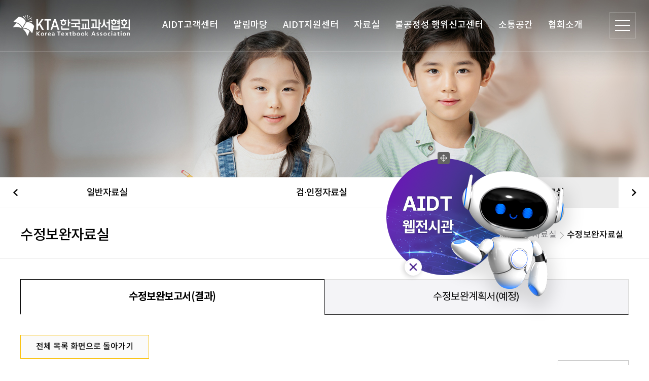

--- FILE ---
content_type: text/html;charset=UTF-8
request_url: http://www.ktbook.com/user/e-data/e-data/03_1view.do?workyear=14&bungwa=3&bas=517&johap=FA&vol=
body_size: 12221
content:




















<!DOCTYPE html>
<html lang="ko">
<head>
	<meta http-equiv="Content-Type" charset="UTF-8">
	<meta name="viewport" content="width=device-width, initial-scale=1.0">
	<meta http-equiv="X-UA-Compatible" content="ie=edge">
	<link rel="stylesheet" href="/inc/user/resource/css/common.css">
    <link rel="shortcut icon" type="image/x-icon" href="/inc/user/resource/image/common/favicon.ico" />
	<link rel="stylesheet" href="/css/egovframework/com/wnc/wnc.css">

	<script type="text/javascript" src="/inc/user/resource/js/jquery-1.12.4.min.js"></script>
	<script type="text/javascript" src="/inc/user/resource/js/jquery-ui.js"></script>
    <script type="text/javascript" src="/inc/user/resource/js/common.js"></script>
    <script type="text/javascript" src="/inc/user/resource/js/main.js"></script>
    <script type="text/javascript" src="/inc/user/resource/js/sub.js"></script>
	<script type="text/javascript" src="/inc/user/resource/js/swiper.min.js"></script>
    <script type="text/javascript" src="/inc/user/resource/js/fullpage.js"></script>
	<script src="/js/egovframework/com/wnc/wnc.js"></script>
	<script src="/js/egovframework/com/wnc/moment.js"></script>
  <!--   <script type="text/javascript" src="/inc/user/resource/js/TweenMax.min.js"></script> -->
	<script type="text/javascript" src="//dapi.kakao.com/v2/maps/sdk.js?appkey=d7b95bb0e25cda32cec85e1bd7bd80fe"></script>
	<title>사단법인 한국교과서협회</title>
</head>
















<body class="index">
    <div class="wrap">
		<div class="skipnav">
			<a href="#container">본문바로가기</a>
			<a href="#footer">푸터바로가기</a>
        </div>
		
		<!-- float popup -->
		
<div class="float-banner">
	<div class="float-banner__handle"></div>
	<a href="https://www.aidtshow.kr" class="float-banner-img" target="_self"><img src="/inc/user/resource/image/main/float_banner.png" /></a>
	<button type="button" class="btn-close"></button>
</div>

<!-- header -->

<header class="kiiHeader header subheader" id="header">
    <div class="inner row">
        <h1 class="head_logo">
            <span class="hidden">한국교과서협회 협회</span>
            <a href="/""></a>
        </h1>
        <div class="gnb row" id="gnb">
		
            
            <div class="depth_1 no_dep">
                <a href="javascript:void(0)">AIDT고객센터</a>
                <ul>
					<li><a href="/user/aidtCustomerCenter.do" class="depth_2">AIDT고객센터 소개</a></li>
					<li><a href="/user/aidt/notice/list.do" class="depth_2">공지사항</a></li>
					<li><a href="/user/aidtCustomerCenterGuide.do" class="depth_2">AIDT고객센터 이용안내</a></li>
					<li><a href="/user//aidt/faq/list.do" class="depth_2">자주 묻는 질문</a></li>
					<li><a href="https://ktbook.metahub.co.kr:25750/kta/" class="depth_2" target="_blank">AIDT게시판/채팅 상담</a></li>
                </ul>
            </div>



            <div class="depth_1 no_dep">
                <a href="javascript:void(0)">알림마당</a>
                <ul>
					<li><a href="/user/news/notice/notice.do" class="depth_2">중요공지사항</a></li>
					<li><a href="/user/news/notice/co.do" class="depth_2">협회소식</a></li>
					<li><a href="/user/news/gallery/gallery.do" class="depth_2">협회갤러리</a></li>
                </ul>
            </div>
            <div class="depth_1 no_dep">
                <a href="javascript:void(0)">AIDT지원센터</a>
                <ul>
                    <li><a href="/user/support/pub/qna/list.do" class="depth_2">발행사 지원</a></li>
                    <li><a href="/user/support/ai/notice/list.do" class="depth_2">AIDT공동플랫폼 지원</a></li>
                </ul>
            </div>
            <div class="depth_1">
                <a href="javascript:void(0)" class="depth_a">자료실</a>
                <ul>
                    <li>
						<a class="depth_2">교과서기본정보</a>
                        <ul>
                            <li><a href="/user/e-data/info/education/edu00.do">교육과정</a></li>
                            <li><a href="/user/e-data/info/information/info01.do">검·인정정보</a></li>
                            <li><a href="/user/e-data/info/book/book01.do">교과서공급</a></li>
                            <li><a href="/user/e-data/info/system/system01.do">외형체제</a></li>
                            <li><a href="/user/e-data/info/foreign/foreign01.do">외국의 제도</a></li>
                            <li><a href="/user/e-data/info/regulation/regular.do">관련 법규</a></li>
                        </ul>
                    </li>
                    <li><a class="depth_2">e-자료</a>
                        <ul>
                            <li><a href="/user/e-data/e-data/01.do">일반자료실</a></li>
                            <li><a href="/user/e-data/e-data/02.do">검·인정자료실</a></li>
                            <li><a href="/user/e-data/e-data/04_.do">연구보고서</a></li>

                        </ul>
                    </li>
                </ul>
            </div>
			<div class="depth_1 no_dep">
                <a href="javascript:void(0)">불공정성 행위신고센터</a>
                <ul>
                    <li><a class="depth_2" href="/user/unfair/01.do">불공정성 행위 신고</a></li>
                </ul>

            </div>
            <div class="depth_1 no_dep">
                <a href="javascript:void(0)">소통공간</a>
				<ul>
                    <li><a class="depth_2" href="/user/square/supplier/supplierC1.do">초등 공급인</a></li>
                    <li><a class="depth_2" href="/user/square/supplier/supplierB1.do">중고등 공급인</a></li>
                    <li><a class="depth_2" href="/user/square/employee/employee1.do">협회 직원</a></li>
                </ul>
            </div>
            <div class="depth_1">
                <a href="javascript:void(0)" class="depth_a">협회소개</a>
                <ul class="long">
                    <li><a class="depth_2" href="/user/intro/intro/greeting.do">인사말</a></li>
                    <li><a class="depth_2" href="javascript:void(0)">주요사업</a>
                        <ul>
                            <li><a href="/user/intro/business/business1.do">주요사업개요</a></li>
                            <li><a href="/user/intro/business/business2.do">검·인정교과용도서공급</a></li>
                            <li><a href="/user/intro/business/business3.do">검·인정업무</a></li>
                            <li><a href="/user/intro/business/business4.do">시도개발인정도서업무</a></li>
                            <li><a href="/user/intro/business/business7.do">교과서관련연구사업</a></li>
                            <li><a href="/user/intro/business/business8.do">장학사업</a></li>

                        </ul>
                    </li>
                    <li><a class="depth_2">협회현황</a>
                        <ul>
                            <li><a href="/user/intro/intro/state.do">설립목적/연혁</a></li>
                            <li><a href="/user/intro/intro/state.do">미션/비전</a></li>
                            <li><a href="/user/intro/intro/state.do">CI소개</a></li>
                            <li><a href="/user/intro/intro/state.do">사회공헌</a></li>
                        </ul>
                    </li>
                    <li><a class="depth_2">협회구성</a>
                        <ul>
                            <li><a href="/user/intro/intro/composition.do">협회구성</a></li>
                            <li><a href="/user/intro/intro/composition.do">회원사</a></li>
                        </ul>
                    </li>
                    <li><a class="depth_2">오시는길</a>
                        <ul>
                            <li><a href="/user/intro/intro/map.do">본사(파주출판도시 2단지)</a></li>
                            <li><a href="/user/intro/intro/map.do">파주오산물류센터</a></li>
                        </ul>
                    </li>
                </ul>
            </div>

			<div class="depth_1">
					 
			</div>

		</div>

        <div class="btn_wrap">
			<!-- <button class="btn-search" type="button"></button>   -->    
			<!-- <button type="button" class="btn-sitemap txt">SITE MAP</button> -->
            <button class="btn-sitemap" type="button">
				<div class="ham"><!-- //row -->
					<span></span>
					<span></span>
					<span></span>
				</div>
            </button>           
        </div>
    </div>

     <!-- mobile_wrap -->
	<div class="mobile_wrap">
		<div class="m_nav">   
			<div class="mobile_logo">
				<img src="/inc/user/resource/image/common/icon/header_icon.png" alt="" /> 
			</div>
			<button type="button" class="m_close"></button>            
			<ul>
				<li><a href="/user/auth/loginAuth.do?t=1">직원 로그인</a></li> 
				<li><a href="/user/auth/loginAuth.do?t=2">공급인 로그인</a></li>
				<li><a href="/user/auth/loginAuth.do?t=3">발행사 로그인</a></li>
			</ul>
		</div>
		<div class="m_cont">
            <div>
				<p class="depth_1">AIDT고객센터</p>
				<ul class="depth_2">
					<li><a href="/user/aidtCustomerCenter.do" title="페이지 이동 클릭">AIDT고객센터 소개</a></li>
					<li><a href="/user/aidt/notice/list.do" title="페이지 이동 클릭">공지사항</a></li>
					<li><a href="/user/aidtCustomerCenterGuide.do" title="페이지 이동 클릭">AIDT고객센터 이용안내</a></li>
					<li><a href="/user//aidt/faq/list.do" title="페이지 이동 클릭">자주 묻는 질문</a></li>
					<li><a href="https://ktbook.metahub.co.kr:25750/kta/" target="_blank">AIDT게시판/채팅 상담</a></li>
                </ul>
            </div>
			<div>
				<p class="depth_1">알림마당</p>
				<ul class="depth_2">
                    <li><a href="/user/news/notice/notice.do" title="페이지 이동 클릭">중요공지사항</a></li>
					<li><a href="/user/news/notice/co.do" title="페이지 이동 클릭">협회소식</a></li>
					<li><a href="/user/news/gallery/gallery.do" title="페이지 이동 클릭">협회갤러리</a></li>
				</ul>
			</div>
			<div>
				<p class="depth_1">AIDT지원센터</p>
				<ul class="depth_2">

                    <li><a href="/user/support/pub/qna/list.do" title="페이지 이동 클릭">발행사 지원</a></li>
                    <li><a href="/user/support/ai/notice/list.do" title="페이지 이동 클릭">AIDT공동플랫폼 지원</a></li>


				</ul>
			</div>
			<div>
				<p class="depth_1">자료실</p>
				<ul class="depth_2">

                    <li><a href="/user/e-data/info/education/edu00.do" title="페이지 이동 클릭">교과서기본정보</a></li>
                    <li><a href="/user/e-data/e-data/01.do" title="페이지 이동 클릭">e-자료</a></li>
				</ul>
			</div>

			<div>
				<p class="depth_1">불공정성 행위신고센터</p>
				<ul class="depth_2">
					<li><a href="/user/unfair/01.do" title="페이지 이동 클릭">불공정성 행위 신고</a></li>
				</ul>
			</div>

			<div>
				<p class="depth_1">소통공간</p>
				<ul class="depth_2">
                    <li><a href="/user/square/supplier/supplierC1.do" title="페이지 이동 클릭">초등 공급인</a></li>
                    <li><a href="/user/square/supplier/supplierB1.do" title="페이지 이동 클릭">중고등 공급인</a></li>
                    <li><a href="/user/square/employee/employee1.do" title="페이지 이동 클릭">협회 직원</a></li>
				</ul>
			</div>

            <div>
				<p class="depth_1">협회소개</p>
				<ul class="depth_2">
                    <li><a href="/user/intro/intro/greeting.do" title="페이지 이동 클릭">인사말</a></li>
                    <li><a href="/user/intro/business/business1.do" title="페이지 이동 클릭">주요사업</a>
                    <li><a href="/user/intro/intro/state.do" title="페이지 이동 클릭">협회현황</a></li>
                    <li><a href="/user/intro/intro/composition.do" title="페이지 이동 클릭">협회구성</a></li>
                    <li><a href="/user/intro/intro/map.do" title="페이지 이동 클릭">오시는길</a></li>
				</ul>
			</div>


		</div>
	</div>
	<div class="mobile_overwrap"></div>
	 <!-- //mobile_wrap -->

    <div class="sitemap-cont">
        <div class="inner">
            <h3 class="sub-tit">SITE MAP</h3>
            <ul class="row">
                <li>
                    <p class="tit">AIDT고객센터</p>					
                    <a href="/user/aidtCustomerCenter.do">AIDT고객센터 소개</a>
                    <a href="/user/aidt/notice/list.do">공지사항</a>
					<a href="/user/aidtCustomerCenterGuide.do">AIDT고객센터 이용안내</a>
					<a href="/user//aidt/faq/list.do">자주 묻는 질문</a>
					<a href="https://ktbook.metahub.co.kr:25750/kta/" target="_blank">AIDT게시판/채팅 상담</a>
                </li>
                <li>
                    <p class="tit">알림마당</p>
                    <a href="/user/news/notice/notice.do">중요 공지사항</a>
                    <a href="/user/news/notice/co.do">협회소식</a>
                    <a href="/user/news/gallery/gallery.do">협회 갤러리</a>
                </li>
                <li>
                    <p class="tit">AIDT 지원센터</p>
                    <a href="/user/support/pub/qna/list.do">발행사 지원</a>
                    <a href="/user/support/ai/notice/list.do">AIDT 공동플랫폼지원</a>
                </li>
                <li>
                    <p class="tit">자료실</p>
                    <a href="/user/e-data/info/education/edu00.do">교과서 기본정보</a>
                    <a href="/user/e-data/e-data/01.do">e자료</a>
                </li>

				<li>
                    <p class="tit">불공정성 행위 신고센터</p>
                    <a href="/user/unfair/01.do">불공정성 행위 신고</a>
                </li>

                <li>
                    <p class="tit">소통공간</p>
					<a href="/user/square/employee/employee1.do">초등 공급인</a>
					<a href="/user/square/supplier/supplierC1.do">중고등 공급인</a>
					<a href="/user/square/supplier/supplierB1.do">협회 직원</a>
                </li>
                
                <li>
                    <p class="tit">협회소개</p>
					<a href="/user/intro/intro/greeting.do">인사말</a>
                    <a href="/user/intro/business/business1.do">주요사업</a>					
					<a href="/user/intro/intro/state.do">협회현황</a>
					<a href="/user/intro/intro/composition.do">협회구성</a>
					<a href="/user/intro/intro/map.do">오시는길</a>
                </li>

                
            </ul>
        </div>
    </div>
</header>


<style type="text/css">
	img {
	  border-radius: 5px;
	  cursor: pointer;
	  transition: 0.3s;
	}

	img:hover {
	  opacity: 0.7;
	}
</style>

<style type="text/css">
	#image-viewer {
	  display: none;
	  position: fixed;
	  z-index: 999;
	  padding-top: 100px;
	  left: 0;
	  top: 0;
	  width: 100%;
	  height: 100%;
	  overflow: auto;
	  background-color: rgb(0,0,0);
	  background-color: rgba(0,0,0,0.9);
	}

	.modal-content {
	  margin: auto;
	  display: block;
	  width: 80%;
	  max-width: 700px;
	}

	.modal-content { 
	  animation-name: zoom;
	  animation-duration: 0.6s;
	}

	@keyframes zoom {
	  from {transform:scale(0)} 
	  to {transform:scale(1)}
	}

	#image-viewer .close {
	  position: absolute;
	  top: 15px;
	  right: 35px;
	  color: #f1f1f1;
	  font-size: 40px;
	  font-weight: bold;
	  transition: 0.3s;
	}

	#image-viewer .close:hover,
	#image-viewer .close:focus {
	  color: #bbb;
	  text-decoration: none;
	  cursor: pointer;
	}

	@media only screen and (max-width: 700px){
	  .modal-content {
		  width: 100%;
	  }
	}
</style>

<div id="image-viewer">
  <span class="close">&times;</span>
  <img class="modal-content" id="full-image">
</div>


<div class="container sub">
    <div class="content">
        <div class="sub_top bg1">
				<div class="inner sub">
					
				</div>	
			</div><div class="inner sub">
            
			<!-- sub_top -->



			<div class="sub_contentWrap d-flex">
				<!-- 사이드메뉴 시작 -->
				<div class="loIndexLeft sub-menu">
					<div class="stop">
						<h2>자료실</h2>
					</div>
					<div class="article">
						<div class="loIndexLeft sub-menu"> 
							<div class="swiper-container swiper-container-initialized swiper-container-horizontal">
								<div class="swiper-wrapper search">
									<div class="swiper-slide swiper-slide-active" style="width: 483px;">
										<ul class="codeGuide">
                                            <li><a class="bg2 dep2" href="/user/e-data/e-data/01.do"><span>일반자료실</span><span class="i"></span></a>
                                        </ul>
									</div>
									<div class="swiper-slide swiper-slide-next" style="width: 483px;">
										<ul class="codeGuide">
                                            <li><a class="bg2 dep2" href="/user/e-data/e-data/02.do"><span>검·인정자료실</span><span class="i"></span></a>
                                                
                                            </li>
                                        </ul>
									</div>
									<div class="swiper-slide" style="width: 483px;">
										<ul class="codeGuide">
                                            <li class="active"><a class="bg2 dep2" href="javascript:void(0)"><span>수정보완자료실</span><span class="i"></span></a>
                                                <ul style="display: block;">
                                                    <li class="on"><a href="/user/e-data/e-data/03_1list.do"><span>수정보완보고서(결과)</span></a></li>
                                                    <li><a href="/user/e-data/e-data/03_2list.do"><span>수정보완계획서(예정)</span></a></li>
                                                </ul>
                                            </li>
                                        </ul>
									</div>
                                    <div class="swiper-slide" style="width: 483px;">
										<ul class="codeGuide">
                                            <li ><a class="bg2 dep2" href="/user/e-data/e-data/04_.do"><span>연구보고서</span><span class="i"></span></a>
                                                
                                            </li>
                                        </ul>
									</div>
								</div>
								<div class="swiper-button-prev swiper-button-disabled" tabindex="0" role="button" aria-label="Previous slide" aria-disabled="true"></div>
								<div class="swiper-button-next" tabindex="0" role="button" aria-label="Next slide" aria-disabled="false"></div>
							<span class="swiper-notification" aria-live="assertive" aria-atomic="true"></span></div>
							
						</div>
					</div>


				</div>
				<!-- //.loIndexLeft.sub-menu -->

				<div class="sub_content resource">
					<div class="pl_50">
						<div class="stop">
							<h1>수정보완자료실</h1>
							<ul>
								<li>자료실</li>
								<li>e-자료실</li>
								<li class="on">수정보완자료실</li>
							</ul>
						</div>

						</div>
						<div class="cont_wrap">
							<div class="tab_wrap business_box">
								<div class="tab-link major tab2">
									<button onclick="location.href='javascript:void(0)'" type="button" class="active">수정보완보고서(결과)</button>
									<button onclick="location.href='/user/e-data/e-data/03_2list.do'" type="button">수정보완계획서(예정)</button>
								</div>
								
								<div class="tab-content">
									<div class="tab-cont on" id="tab1">
										<div class="btn_wrap border_y ta_c view03">
											<button onclick="location.href='/user/e-data/e-data/03_1list.do'" type="button">전체 목록 화면으로 돌아가기</button>  
										</div>
										<div class="sch-area row">
											<p class="counting">
												총 게시물 : <span id="totCnt" class="caution"></span>  
											</p>
											<div class="sort-wrap row">
												<!--<div class="row">
													<button type="button" class="sort-num ">전체</button>
													<ul>
														<li>제목</li>
														<li>작성자</li>
													</ul>
												</div>-->
												<div class="board-search-form">
													<label for="searchCondition" class="hidden">검색 구분</label>
													<select id="searchCondition" name="searchCondition" class="select">
														<option value="sj">기본</option>
														<option value="cn">도서명</option>
														<option value="all">출판사</option>
													</select>
												</div>
											</div>
										</div>
										<div class="center-wrap">
											<div class="table-wrap e-data table_scroll">
												<table class="table-basic col searchbook view03">
													<caption></caption>
													<colgroup>
														<col style="width:33%">
														<col style="width:16%">
														<col style="width:16%">
														<col style="width:auto">
														<col style="width:8%">
													</colgroup>
													<thead>
														<tr>
															<th scope="col">도서명</th>
															<th scope="col">출판사</th>
															<th scope="col">저자</th>
															<th scope="col">수정보완대조표</th>
															<th scope="col">조회수</th>
														</tr>
													</thead>
													<tbody>
													   <!-- -->

														
														<tr class="totTr">
															<td rowspanx="2">
																<div class="row align-center">
																	<div class="img_wrap images">
																		<!-- <img src="/inc/user/resource/image/sub/img_thumbBook.png" alt=""> -->
																		<img src="https://www.ktbookmall.com/images/TextBookImage/thumbnail/51702_1.gif" width="75" alt="" onerror="this.src='/inc/user/shop/resource/image/no_image.png'">

																	</div>
																	<div class="txt">
																		<ul class="">
																			<li>
																				 
																					 
																					 
																					
																						고등학교
																					 
																				
																			
																			<span class="color_b">
																			
																				(검정)
																			
																				 
																					
																						교과서
																					 
																					 
																					 
																					 
																				

																			</span></li>
																			<li class="font_b">법과정치&nbsp;<!-- 국어(상) --></li>
																		</ul>
																	</div>
																</div>
															</td>
															<td rowspanx="2" class="">(주)금성출판사</td>
															<td rowspanx="2" class="">손병로<!-- // --></td>
															<td>
																<!--
																<p class="ps"><br />
																<a href="http://tomcat.ktbook.com/modify/Revise/SubjectDetail/download.asp?num=13588&amp;file_num=3">@@@</a>
																-->



				
					
					

					
					 

					
					

						 
							
							
							<!-- ' 검정도서일때만 내용수정과 단순수정 둘다 나온다. str14 : 검정구분 -->

								 
									
									<!-- convert(varchar(2000), isnull(D.파일경로1, '')) -->

										 
											
											 
											
											 
											
											
												내용수정 사항이 없습니다.
											 
										

									

									
									 
								

								<br />-----------------------<br />

								 
									
									

										 
											
											<!-- convert(varchar(2000), isnull(D.파일경로3, '')) -->
												단순수정 사항이 없습니다.
											 
											
											 
										

									 
									 
								

							 

							
							
						

					 
				






																</p>	
															</td>
															<td>
																0
																<br />
																0
															</td>
														</tr>
														<tr style="display:none">
															<td>
																<p class="download"><a href="">3150102(단순수정).xls<img src="/inc/user/resource/image/common/icon/icon_excel.png" alt="첨부파일 엑셀 아이콘"></a></p>
																<p class="update_t">업데이트 시간 : 2013.10.31</p>
															</td>
															<td>0</td>
														</tr>

														
														<tr class="totTr">
															<td rowspanx="2">
																<div class="row align-center">
																	<div class="img_wrap images">
																		<!-- <img src="/inc/user/resource/image/sub/img_thumbBook.png" alt=""> -->
																		<img src="https://www.ktbookmall.com/images/TextBookImage/thumbnail/51702_2.gif" width="75" alt="" onerror="this.src='/inc/user/shop/resource/image/no_image.png'">

																	</div>
																	<div class="txt">
																		<ul class="">
																			<li>
																				 
																					 
																					 
																					
																						고등학교
																					 
																				
																			
																			<span class="color_b">
																			
																				(인정)
																			
																				 
																					 
																					
																						지도서
																					 
																					 
																					 
																				

																			</span></li>
																			<li class="font_b">법과정치&nbsp;<!-- 국어(상) --></li>
																		</ul>
																	</div>
																</div>
															</td>
															<td rowspanx="2" class="">(주)금성출판사</td>
															<td rowspanx="2" class="">손병로<!-- // --></td>
															<td>
																<!--
																<p class="ps"><br />
																<a href="http://tomcat.ktbook.com/modify/Revise/SubjectDetail/download.asp?num=13588&amp;file_num=3">@@@</a>
																-->



				
					
					

					
					 

					
					

						 
							
							 

							
							

								 
									
									<!-- convert(varchar(2000), isnull(D.파일경로3, '')) -->
										수정사항이 없습니다.
									 
									
									 
								

							
						

					 
				






																</p>	
															</td>
															<td>
																0
																<br />
																0
															</td>
														</tr>
														<tr style="display:none">
															<td>
																<p class="download"><a href="">3150102(단순수정).xls<img src="/inc/user/resource/image/common/icon/icon_excel.png" alt="첨부파일 엑셀 아이콘"></a></p>
																<p class="update_t">업데이트 시간 : 2013.10.31</p>
															</td>
															<td>0</td>
														</tr>

														
														<tr class="totTr">
															<td rowspanx="2">
																<div class="row align-center">
																	<div class="img_wrap images">
																		<!-- <img src="/inc/user/resource/image/sub/img_thumbBook.png" alt=""> -->
																		<img src="https://www.ktbookmall.com/images/TextBookImage/thumbnail/51701_1.gif" width="75" alt="" onerror="this.src='/inc/user/shop/resource/image/no_image.png'">

																	</div>
																	<div class="txt">
																		<ul class="">
																			<li>
																				 
																					 
																					 
																					
																						고등학교
																					 
																				
																			
																			<span class="color_b">
																			
																				(검정)
																			
																				 
																					
																						교과서
																					 
																					 
																					 
																					 
																				

																			</span></li>
																			<li class="font_b">법과정치(09개정)&nbsp;<!-- 국어(상) --></li>
																		</ul>
																	</div>
																</div>
															</td>
															<td rowspanx="2" class="">(주)천재교육</td>
															<td rowspanx="2" class="">김왕근<!-- // --></td>
															<td>
																<!--
																<p class="ps"><br />
																<a href="http://tomcat.ktbook.com/modify/Revise/SubjectDetail/download.asp?num=13588&amp;file_num=3">@@@</a>
																-->



				
					
					

					
					 

					
					

						 
							
							
							<!-- ' 검정도서일때만 내용수정과 단순수정 둘다 나온다. str14 : 검정구분 -->

								 
									
									<!-- convert(varchar(2000), isnull(D.파일경로1, '')) -->

										 
											
											 
											
											 
											
											
												내용수정 사항이 없습니다.
											 
										

									

									
									 
								

								<br />-----------------------<br />

								 
									
									

										 
											
											<!-- convert(varchar(2000), isnull(D.파일경로3, '')) -->
												단순수정 사항이 없습니다.
											 
											
											 
										

									 
									 
								

							 

							
							
						

					 
				






																</p>	
															</td>
															<td>
																0
																<br />
																0
															</td>
														</tr>
														<tr style="display:none">
															<td>
																<p class="download"><a href="">3150102(단순수정).xls<img src="/inc/user/resource/image/common/icon/icon_excel.png" alt="첨부파일 엑셀 아이콘"></a></p>
																<p class="update_t">업데이트 시간 : 2013.10.31</p>
															</td>
															<td>0</td>
														</tr>

														
														<tr class="totTr">
															<td rowspanx="2">
																<div class="row align-center">
																	<div class="img_wrap images">
																		<!-- <img src="/inc/user/resource/image/sub/img_thumbBook.png" alt=""> -->
																		<img src="https://www.ktbookmall.com/images/TextBookImage/thumbnail/51701_2.gif" width="75" alt="" onerror="this.src='/inc/user/shop/resource/image/no_image.png'">

																	</div>
																	<div class="txt">
																		<ul class="">
																			<li>
																				 
																					 
																					 
																					
																						고등학교
																					 
																				
																			
																			<span class="color_b">
																			
																				(인정)
																			
																				 
																					 
																					
																						지도서
																					 
																					 
																					 
																				

																			</span></li>
																			<li class="font_b">법과정치(09개정)&nbsp;<!-- 국어(상) --></li>
																		</ul>
																	</div>
																</div>
															</td>
															<td rowspanx="2" class="">(주)천재교육</td>
															<td rowspanx="2" class="">김왕근<!-- // --></td>
															<td>
																<!--
																<p class="ps"><br />
																<a href="http://tomcat.ktbook.com/modify/Revise/SubjectDetail/download.asp?num=13588&amp;file_num=3">@@@</a>
																-->



				
					
					

					
					 

					
					

						 
							
							 

							
							

								 
									
									<!-- convert(varchar(2000), isnull(D.파일경로3, '')) -->
										수정사항이 없습니다.
									 
									
									 
								

							
						

					 
				






																</p>	
															</td>
															<td>
																0
																<br />
																0
															</td>
														</tr>
														<tr style="display:none">
															<td>
																<p class="download"><a href="">3150102(단순수정).xls<img src="/inc/user/resource/image/common/icon/icon_excel.png" alt="첨부파일 엑셀 아이콘"></a></p>
																<p class="update_t">업데이트 시간 : 2013.10.31</p>
															</td>
															<td>0</td>
														</tr>

														



													





													</tbody>
												</table>
											</div>

											<!--
											<div class="paination row">
												<a href="#" class="first"></a>
												<a href="#" class="prev"></a>
												<a href="#" class="on">1</a>
												<a href="#">2</a>
												<a href="#">3</a>
												<a href="#">4</a>
												<a href="#" class="next"></a>
												<a href="#" class="last"></a>
											</div>
											-->
										  
										</div>
										<div class="mt_65 relative">
											<p class="ps ta_c view03">* 다운로드 받으신 수정보완대조표의 내용 관련 질의는 해당 발행사로 문의하시기 바랍니다.</p>
											<div class="btn_wrap border_y view03_btn">
												<button type="button" onclick="location.href='/user/intro/intro/composition.do'">검정교과서 발행사 보기</button>
											</div>
										</div>
										
									</div><!-- //tab1 2015개정교육과정 -->
									
								</div>
							</div>
						</div>
					<!-- cont_wrap -->


						<!--//customer_wrap-->
					</div>




				</div>
				<!--//sub_content-->





			</div>
			<!-- sub_cont -->

                
            </div>
            <!-- tab-cont -->
        </div>
        <!-- inner -->









<div class="section footer">

	
	
	<div class="banner_zone container d-flex align-items-center">
						
						<div class="swiper-container banner">
							<div class="swiper-wrapper">
								<div class="swiper-slide">
									<a href="https://www.kkwbooks.com/main_kor/index.php" title="클릭 페이지 새창 열림" target="_blank">
										<img src="/inc/user/resource/image/common/footer/banner44.png" alt="도서출판 건기원">
									</a>
								</div>
								<div class="swiper-slide">
									<a href="http://opengyomoon.com/" title="클릭 페이지 새창 열림" target="_blank">
										<img src="/inc/user/resource/image/common/footer/banner01.png" alt="교문사">
									</a>
								</div>
								<div class="swiper-slide">
									<a href="https://www.kyohak.co.kr/PC/MainSite/" title="클릭 페이지 새창 열림" target="_blank">
										<img src="/inc/user/resource/image/common/footer/banner77.png" alt="(주)교학도서">
									</a>
								</div>
								<div class="swiper-slide">
									<a href="http://www.nybook.net/" title="클릭 페이지 새창 열림" target="_blank">
										<img src="/inc/user/resource/image/common/footer/banner76.png" alt="능률교과서">
									</a>
								</div>
								<div class="swiper-slide">
									<a href="https://www.kyohak.co.kr/PC/MainSite/" title="클릭 페이지 새창 열림" target="_blank">
										<img src="/inc/user/resource/image/common/footer/banner02.png" alt="(주)교학사">
									</a>
								</div>
								<div class="swiper-slide">
									<a href="https://www.kumsung.co.kr/main.jsp" title="클릭 페이지 새창 열림" target="_blank">
										<img src="/inc/user/resource/image/common/footer/banner03.png" alt="(주)금성출판사">
									</a>
								</div>
								<div class="swiper-slide">
									<a href="https://www.gimmyoung.com/" title="클릭 페이지 새창 열림" target="_blank">
										<img src="/inc/user/resource/image/common/footer/banner46.png" alt="(주)김영사">
									</a>
								</div>
								<div class="swiper-slide">
									<a href="https://www.gilbut.co.kr/" title="클릭 페이지 새창 열림" target="_blank">
										<img src="/inc/user/resource/image/common/footer/banner47.png" alt="(주)도서출판 길벗">
									</a>
								</div>
								<div class="swiper-slide">
									<a href="https://www.nexusbook.com/" title="클릭 페이지 새창 열림" target="_blank">
										<img src="/inc/user/resource/image/common/footer/banner48.png" alt="(주)넥서스">
									</a>
								</div>
								<div class="swiper-slide">
									<a href="https://www.darakwon.co.kr/books/" title="클릭 페이지 새창 열림" target="_blank">
										<img class="long" src="/inc/user/resource/image/common/footer/banner05.png" alt="다락원">
									</a>
								</div>
								<div class="swiper-slide">
									<a href="https://www.daekyo.com/" title="클릭 페이지 새창 열림" target="_blank">
										<img class="long" src="/inc/user/resource/image/common/footer/banner06.png" alt="DAEKYO 대교">
									</a>
								</div>
								<!-- <div class="swiper-slide">
									<a href="http://dmbook.kr/" title="클릭 페이지 새창 열림" target="_blank">
										<img class="long" src="/inc/user/resource/image/common/footer/banner49.png" alt="(주)대명사">
									</a>
								</div> -->
								<div class="swiper-slide">
									<a href="http://hm-place.com/main/main/main.php" title="클릭 페이지 새창 열림" target="_blank">
										<img class="long" src="/inc/user/resource/image/common/footer/banner07.png" alt="(주)대학서림">
									</a>
								</div>
								<!-- <div class="swiper-slide">
									<a href="https://cafe.daum.net/yhj2958" title="클릭 페이지 새창 열림" target="_blank">
										<img class="long" src="/inc/user/resource/image/common/footer/banner79.png" alt="(주)대한북스">
									</a>
								</div> -->
								<div class="swiper-slide">
									<a href="http://www.dodobooks.co.kr/default/" title="클릭 페이지 새창 열림" target="_blank">
										<img class="long" src="/inc/user/resource/image/common/footer/banner09.png" alt="도도 Book's">
									</a>
								</div>
								<div class="swiper-slide">
									<a href="https://www.bookdonga.com/main.donga" title="클릭 페이지 새창 열림" target="_blank">
										<img class="long" src="/inc/user/resource/image/common/footer/banner11.png" alt="동아출판">
									</a>
								</div>
								<div class="swiper-slide">
									<a href="http://www.dongyangbooks.com/" title="클릭 페이지 새창 열림" target="_blank">
										<img class="long" src="/inc/user/resource/image/common/footer/banner51.png" alt="동양북스">
									</a>
								</div>
								<div class="swiper-slide">
									<a href="http://www.dhbook.co.kr/" title="클릭 페이지 새창 열림" target="_blank">
										<img class="long" src="/inc/user/resource/image/common/footer/banner10.png" alt="(주)동화사">
									</a>
								</div>
								<div class="swiper-slide">
										<img class="long" src="/inc/user/resource/image/common/footer/banner52.png" alt="(주)두배의느낌">
									</a>
								</div>
								<div class="swiper-slide">
									<a href="http://www.dspub.co.kr/" title="클릭 페이지 새창 열림" target="_blank">
										<img class="long" src="/inc/user/resource/image/common/footer/banner53.png" alt="(주)들샘미디어">
									</a>
								</div>
								<div class="swiper-slide">
									<a href="http://www.liber.site/" title="클릭 페이지 새창 열림" target="_blank">
										<img class="long" src="/inc/user/resource/image/common/footer/banner54.png" alt="(주)리베르스쿨">
									</a>
								</div>
								<div class="swiper-slide">
									<a href="http://www.marubeedu.co.kr/" title="클릭 페이지 새창 열림" target="_blank">
										<img class="long" src="/inc/user/resource/image/common/footer/banner55.png" alt="마루비에듀">
									</a>
								</div>
								<div class="swiper-slide">
									<a href="http://www.art.ne.kr/art_life/intro/intro.html#end" title="클릭 페이지 새창 열림" target="_blank">
										<img class="long" src="/inc/user/resource/image/common/footer/banner56.png" alt="(주)미술과생활">
									</a>
								</div>
								<div class="swiper-slide">
									<a href="http://www.mijinsa.com/mijin/" title="클릭 페이지 새창 열림" target="_blank">
										<img class="long" src="/inc/user/resource/image/common/footer/banner13.png" alt="미진사">
									</a>
								</div>  
								<div class="swiper-slide">
									<a href="https://www.pybook.co.kr/" title="클릭 페이지 새창 열림" target="_blank">
										<img class="long" src="/inc/user/resource/image/common/footer/banner14.png" alt="(주)박영사">
									</a>
								</div>
								<div class="swiper-slide">
									<a href="http://www.bobmunsa.co.kr" title="클릭 페이지 새창 열림" target="_blank">
										<img class="long" src="/inc/user/resource/image/common/footer/banner15.png" alt="법문사">
									</a>
								</div>
								<div class="swiper-slide">
									<a href="http://www.bumin33.co.kr" title="클릭 페이지 새창 열림" target="_blank">
										<img class="long" src="/inc/user/resource/image/common/footer/banner16.png" alt="부민">
									</a>
								</div>
								<div class="swiper-slide">
									<a href="https://www.visang.com/pageLoad?page_id=kr/main" title="클릭 페이지 새창 열림" target="_blank">
										<img class="long" src="/inc/user/resource/image/common/footer/banner17.png" alt="visang">
									</a>
								</div>
								<div class="swiper-slide">
									<a href="https://www.visang.com/pageLoad?page_id=kr/main" title="클릭 페이지 새창 열림" target="_blank">
										<img class="long" src="/inc/user/resource/image/common/footer/banner74.png" alt="visang교과서">
									</a>
								</div>
								<div class="swiper-slide">
									<a href="http://www.samyangm.com/" title="클릭 페이지 새창 열림" target="_blank">
										<img class="long" src="/inc/user/resource/image/common/footer/banner18.png" alt="(주)삼양미디어">
									</a>
								</div>
								<div class="swiper-slide">
									<a href="http://www.samyangm.com/" title="클릭 페이지 새창 열림" target="_blank">
										<img class="long" src="/inc/user/resource/image/common/footer/banner75.png" alt="(주)삼양미디어">
									</a>
								</div>
								<div class="swiper-slide">
									<a href="http://sangmunsa.co.kr/" title="클릭 페이지 새창 열림" target="_blank">
										<img class="long" src="/inc/user/resource/image/common/footer/banner19.png" alt="상문사">
									</a>
								</div>
								<div class="swiper-slide">
									<a href="http://sangmunsa.co.kr/" title="클릭 페이지 새창 열림" target="_blank">
										<img class="long" src="/inc/user/resource/image/common/footer/banner20.png" alt="상문연구사">
									</a>
								</div>
								<div class="swiper-slide">
									<a href="http://sangsangaca.com/" title="클릭 페이지 새창 열림" target="_blank">
										<img class="long" src="/inc/user/resource/image/common/footer/banner57.png" alt="(주)상상아카데미">
									</a>
								</div>
								<div class="swiper-slide">
									<a href="http://www.srbook.co.kr/shop/main/index.php" title="클릭 페이지 새창 열림" target="_blank">
										<img class="long" src="/inc/user/resource/image/common/footer/banner21.png" alt="(주)성림출판">
									</a>
								</div>
								<div class="swiper-slide">
									<a href="https://www.cyber.co.kr/" title="클릭 페이지 새창 열림" target="_blank">
										<img class="long" src="/inc/user/resource/image/common/footer/banner22.png" alt="BM 성안당">
									</a>
								</div>
								<div class="swiper-slide">
									<a href="https://www.sekwangmall.co.kr/" title="클릭 페이지 새창 열림" target="_blank">
										<img class="long" src="/inc/user/resource/image/common/footer/banner23.png" alt="SEKWANGmusic">
									</a>
								</div>
								<div class="swiper-slide">
									<a href="https://edusejong.com/" title="클릭 페이지 새창 열림" target="_blank">
										<img class="long" src="/inc/user/resource/image/common/footer/banner58.png" alt="교육출판 세종">
									</a>
								</div>
								<div class="swiper-slide">
									<a href="https://www.sisabooks.com/" title="클릭 페이지 새창 열림" target="_blank">
										<img class="long" src="/inc/user/resource/image/common/footer/banner24.png" alt="시사북스">
									</a>
								</div>
								<div class="swiper-slide">
									<a href="https://www.cmass21.co.kr/textbook/main.php" title="클릭 페이지 새창 열림" target="_blank">
										<img class="long" src="/inc/user/resource/image/common/footer/banner08.png" alt="도서출판 씨마스">
									</a>
								</div>
								<div class="swiper-slide">
									<a href="https://www.i-screammedia.com/index.do" title="클릭 페이지 새창 열림" target="_blank">
										<img class="long" src="/inc/user/resource/image/common/footer/banner59.png" alt="(주)아이스크림미디어">
									</a>
								</div>
								<div class="swiper-slide">
									<a href="http://achimnara.kr/" title="클릭 페이지 새창 열림" target="_blank">
										<img class="long" src="/inc/user/resource/image/common/footer/banner26.png" alt="아침나라">
									</a>
								</div>
								<div class="swiper-slide">
									<a href="http://eduseoul.org/" title="클릭 페이지 새창 열림" target="_blank">
										<img class="long" src="/inc/user/resource/image/common/footer/banner60.png" alt="(주)에듀서울">
									</a>
								</div>
								<div class="swiper-slide">
									<a href="https://www.neungyule.com/pages/ko/Default.asp" title="클릭 페이지 새창 열림" target="_blank">
										<img src="/inc/user/resource/image/common/footer/banner04.png" alt="(주)엔이능률">
									</a>
								</div>
								<div class="swiper-slide">
									<a href="https://www.ybm.co.kr/" title="클릭 페이지 새창 열림" target="_blank">
										<img class="long" src="/inc/user/resource/image/common/footer/banner27.png" alt="YBM">
									</a>
								</div>
								<div class="swiper-slide">
									<a href="https://www.ybmbooks.com/" title="클릭 페이지 새창 열림" target="_blank">
										<img class="long" src="/inc/user/resource/image/common/footer/banner61.png" alt="와이비엠홀딩스">
									</a>
								</div>
								<div class="swiper-slide">
									<a href="https://www.woongbo.co.kr/main_kor/" title="클릭 페이지 새창 열림" target="_blank">
										<img class="long" src="/inc/user/resource/image/common/footer/banner45.png" alt="웅보출판사">
									</a>
								</div>
								<div class="swiper-slide">
									<a href="https://www.wonn.co.kr/main/index.jsp" title="클릭 페이지 새창 열림" target="_blank">
										<img class="long" src="/inc/user/resource/image/common/footer/banner28.png" alt="원교재사">
									</a>
								</div>
								<div class="swiper-slide">
									<a href="http://www.eunhapub.co.kr/main/main.php" title="클릭 페이지 새창 열림" target="_blank">
										<img class="long" src="/inc/user/resource/image/common/footer/banner62.png" alt="은하출판사">
									</a>
								</div>
								<div class="swiper-slide">
									<a href="http://www.music.re.kr/" title="클릭 페이지 새창 열림" target="_blank">
										<img class="long" src="/inc/user/resource/image/common/footer/banner29.png" alt="음악과생활">
									</a>
								</div>
								<div class="swiper-slide">
									<a href="https://eobooks.com/" title="클릭 페이지 새창 열림" target="_blank">
										<img class="long" src="/inc/user/resource/image/common/footer/banner78.png" alt="이오미디어">
									</a>
								</div>
								<div class="swiper-slide">
									<a href="https://eobooks.com/" title="클릭 페이지 새창 열림" target="_blank">
										<img class="long" src="/inc/user/resource/image/common/footer/banner63.png" alt="(주)이오북스">
									</a>
								</div>
								<div class="swiper-slide">
									<a href="http://ezentextbook.co.kr/" title="클릭 페이지 새창 열림" target="_blank">
										<img class="long" src="/inc/user/resource/image/common/footer/banner30.png" alt="이젠">
									</a>
								</div>
								<div class="swiper-slide">
									<a href="https://www.iljinsa.com/shop/main/index.php" title="클릭 페이지 새창 열림" target="_blank">
										<img class="long" src="/inc/user/resource/image/common/footer/banner31.png" alt="일진사">
									</a>
								</div>
								<div class="swiper-slide">
									<a href="http://monfac.com/jangone/" title="클릭 페이지 새창 열림" target="_blank">
										<img class="long" src="/inc/user/resource/image/common/footer/banner32.png" alt="장원교육">
									</a>
								</div>
								<div class="swiper-slide">
									<a href="http://www.jeongjinpub.co.kr/" title="클릭 페이지 새창 열림" target="_blank">
										<img class="long" src="/inc/user/resource/image/common/footer/banner33.png" alt="정진출판사">
									</a>
								</div>
								<div class="swiper-slide">
									<a href="https://truebook.sinsago.co.kr/main/main.aspx" title="클릭 페이지 새창 열림" target="_blank">
										<img class="long" src="/inc/user/resource/image/common/footer/banner34.png" alt="좋은책 신사고">
									</a>
								</div>
								<div class="swiper-slide">
									<a href="https://www.ji-gu.co.kr/" title="클릭 페이지 새창 열림" target="_blank">
										<img class="long" src="/inc/user/resource/image/common/footer/banner64.png" alt="(주)지구문화">
									</a>
								</div>
								<div class="swiper-slide">
									<a href="http://gnpedu.co.kr/" title="클릭 페이지 새창 열림" target="_blank">
										<img class="long" src="/inc/user/resource/image/common/footer/banner65.png" alt="(주)지엔피에듀">
									</a>
								</div>
								<div class="swiper-slide">
									<a href="https://www.jihak.co.kr/" title="클릭 페이지 새창 열림" target="_blank">
										<img class="long" src="/inc/user/resource/image/common/footer/banner35.png" alt="(주)지학사">
									</a>
								</div>
								<div class="swiper-slide">
									<a href="https://textbook.changbiedu.com/" title="클릭 페이지 새창 열림" target="_blank">
										<img class="long" src="/inc/user/resource/image/common/footer/banner36.png" alt="(주)창비">
									</a>
								</div>
								<div class="swiper-slide">
									<a href="https://textbook.changbiedu.com/" title="클릭 페이지 새창 열림" target="_blank">
										<img class="long" src="/inc/user/resource/image/common/footer/banner66.png" alt="(주)창비교육">
									</a>
								</div>
								<div class="swiper-slide">
									<a href="https://www.chaeumedu-pub.co.kr:9116/" title="클릭 페이지 새창 열림" target="_blank">
										<img class="long" src="/inc/user/resource/image/common/footer/banner80.png" alt="채움교육">
									</a>
								</div>
								<div class="swiper-slide">
									<a href="https://chunjaetext.co.kr/" title="클릭 페이지 새창 열림" target="_blank">
										<img class="long" src="/inc/user/resource/image/common/footer/banner38.png" alt="천재교과서">
									</a>
								</div>
								<div class="swiper-slide">
									<a href="https://www.chunjae.co.kr/#/main" title="클릭 페이지 새창 열림" target="_blank">
										<img class="long" src="/inc/user/resource/image/common/footer/banner37.png" alt="천재교육">
									</a>
								</div>
								<div class="swiper-slide">
									<a href="http://www.sports.ne.kr/" title="클릭 페이지 새창 열림" target="_blank">
										<img class="long" src="/inc/user/resource/image/common/footer/banner39.png" alt="체육과건강(주)">
									</a>
								</div>
								<div class="swiper-slide">
									<a href="http://www.timecoms.co.kr/" title="클릭 페이지 새창 열림" target="_blank">
										<img class="long" src="/inc/user/resource/image/common/footer/banner67.png" alt="타임기획">
									</a>
								</div>
								<div class="swiper-slide">
									<a href="http://www.taerim.net/" title="클릭 페이지 새창 열림" target="_blank">
										<img class="long" src="/inc/user/resource/image/common/footer/banner68.png" alt="태림출판사">
									</a>
								</div>
								<div class="swiper-slide">
									<a href="https://www.pagodabook.com/pc/main" title="클릭 페이지 새창 열림" target="_blank">
										<img class="long" src="/inc/user/resource/image/common/footer/banner69.png" alt="파고다북스">
									</a>
								</div>
								<div class="swiper-slide">
									<a href="http://hakmunsa.co.kr/" title="클릭 페이지 새창 열림" target="_blank">
										<img class="long" src="/inc/user/resource/image/common/footer/banner40.png" alt="도서출판 학문사">
									</a>
								</div>
								<div class="swiper-slide">
									<a href="https://www.kofac.re.kr/main" title="클릭 페이지 새창 열림" target="_blank">
										<img class="long" src="/inc/user/resource/image/common/footer/banner41.png" alt="한국과학창의재단">
									</a>
								</div>
								<div class="swiper-slide">
									<a href="http://www.iexit.net/" title="클릭 페이지 새창 열림" target="_blank">
										<img class="long" src="/inc/user/resource/image/common/footer/banner70.png" alt="(주)한국학력평가원">
									</a>
								</div>
								<div class="swiper-slide">
									<a href="https://www.hanbit.co.kr/" title="클릭 페이지 새창 열림" target="_blank">
										<img class="long" src="/inc/user/resource/image/common/footer/banner71.png" alt="한빛아카데미(주)">
									</a>
								</div>
								<div class="swiper-slide">
									<a href="https://hsbooks.kr/kor/main/index.php" title="클릭 페이지 새창 열림" target="_blank">
										<img class="long" src="/inc/user/resource/image/common/footer/banner72.png" alt="도서출판 한솔">
									</a>
								</div>
								<div class="swiper-slide">
									<a href="http://www.hanja114.co.kr/main/index.php" title="클릭 페이지 새창 열림" target="_blank">
										<img class="long" src="/inc/user/resource/image/common/footer/banner73.png" alt="(주)형민사">
									</a>
								</div>
								<div class="swiper-slide">
									<a href="http://hnedu.co.kr/textbook/" title="클릭 페이지 새창 열림" target="_blank">
										<img class="long" src="/inc/user/resource/image/common/footer/banner42.png" alt="해냄에듀">
									</a>
								</div>
								<div class="swiper-slide">
									<a href="http://www.hyungseul.co.kr/" title="클릭 페이지 새창 열림" target="_blank">
										<img class="long" src="/inc/user/resource/image/common/footer/banner43.png" alt="형설출판사">
									</a>
								</div>
							</div>
							 <div class="swiper-button-prev"></div>
							 <div class="swiper-button-next"></div>
						</div>
						<div class="footer_fixed">
							<ul class="row">
								<li>
									<a href="https://www.moe.go.kr/main.do?s=moe" title="클릭 페이지 새창 열림" target="_blank">
										<img src="/inc/user/resource/image/common/footer/ban01.png" alt="교육부">
									</a>
								</li>
								<li>
									<a href="https://www.textbook114.com/index.jsp" title="클릭 페이지 새창 열림" target="_blank">
										<img src="/inc/user/resource/image/common/footer/ban02.png" alt="교과서민원바로처리센터">
									</a>
								</li>
								<li>
									<a href="https://www.kice.re.kr/main.do?s=kice" title="클릭 페이지 새창 열림" target="_blank">
										<img src="/inc/user/resource/image/common/footer/ban03.png" alt="한국교육과정평가원">
									</a>
								</li>
								<li>
									<a href="https://www.keris.or.kr/main/main.do" title="클릭 페이지 새창 열림" target="_blank">
										<img src="/inc/user/resource/image/common/footer/ban04.png" alt="KERIS">
									</a>
								</li>
								<li>
									<a href="https://www.kedi.re.kr/index.jsp" title="클릭 페이지 새창 열림" target="_blank">
										<img src="/inc/user/resource/image/common/footer/ban05.png" alt="한국교육개발원">
									</a>
								</li>
								<li>
									<a href="http://www.textbook.ac/" title="클릭 페이지 새창 열림" target="_blank">
										<img src="/inc/user/resource/image/common/footer/ban06.png" alt="한국교과서연구재단">
									</a>
								</li>
								<li>
									<a href="http://www.textbook.ac/" title="클릭 페이지 새창 열림" target="_blank">
										<img src="/inc/user/resource/image/common/footer/ban07.png" alt="한국교과서연구재단">
									</a>
								</li>
							</ul>
						</div>
						
					</div>
					
    
				<div class="footer_info">
					<div class="inner row">
						<a href="/">
							<h1 class="foot-logo">
							</h1>
						</a>
						<div class="foot-info">
							<a href="/user/privacy/privacy_2021.do"><span>개인정보처리방침</span></a>
							<ul class="row"> 
								<li>대표 : 이병완</li>
								<li>본사 : (10881)경기도 파주시 문발로 439-1(신촌동 734-1) 사단법인 한국교과서협회</li>
							</ul>
							<ul class="row second"> 
								<li>사업자등록번호 : 109-82-04954</li>
								<li>통신판매업신고 : 제2014-경기파주-5056호 물류 : (10949)경기도 파주시 조리읍 당재봉로 29-28(오산리 398-5)</li>
								<li>교과서 구입문의 : TEL) 031-956-8581~4 (직원연결 0번) 상담가능시간 평일 09:00~17:30</li>		
								<li>AI디지털교과서 이용문의: TEL)1661-0777 상담가능시간 평일 09시~18시/주말,공휴일 휴무</li>
							</ul>
							<p class="right">© 2020  사단법인한국교과서협회 All Rights Reserved. </p>
						</div>
					</div>
				</div>
	</div>
</div><!-- footer -->

<script type="text/javascript" src="//wcs.naver.net/wcslog.js"></script>
<script type="text/javascript">
if(!wcs_add) var wcs_add = {};
wcs_add["wa"] = "15b7019bae971c0";
if(window.wcs) {
  wcs_do();
}
</script>

    </div>

	
</div>   
 <!-- container -->

<div id="r_xxx">   
</div>   

<script>
	$(function() {
		var totCnt = $('.totTr').length;
		$("#totCnt").text(totCnt);
	});
</script>

<script>
	$(function() {
		var im = $(".classImg"); // or select based on classes
		im.onerror = function(){
			// image not found or change src like this as default image:
			im.src = '/inc/user/shop/resource/image/no_image.png';
		};
	});

	$(document).on('click','.images img',function(){
	  $("#full-image").attr("src", $(this).attr("src"));
	  $('#image-viewer').show();
	});

	$(document).on('click','#image-viewer .close',function(){
	  $('#image-viewer').hide();
	});
</script>


    
<!-- wrap -->



</body></html>

--- FILE ---
content_type: text/css
request_url: http://www.ktbook.com/inc/user/resource/css/common.css
body_size: 10416
content:
@charset "UTF-8";

@import url('reset.css');
@import url('animate.css');
@import url('main.css');
@import url('sub.css');
@import url('font.css');
@import url('swiper.css');
@import url('h.css');
/*@import url('form.css');*/
@import url('fullpage.css');
@import url('jquery-ui.css');
@import url('table.css');
@import url('sub_sj.css');

input{ outline: none; resize: none; vertical-align: top; border-radius: 0;}
button{ padding: 0; margin: 0; outline: none; resize: none;}
.wrap{ width: 100%; height: 100%;}
.skipnav a:focus{ display: block; position: absolute; top: 0; left: 0; width: 100%; font-size: 18px; line-height: 34px; color: #fff; background-color: #00ada7; z-index: 9999; text-align: center;}
.skipnav a,
.hidden{ position: absolute; top: -9999px; left: -9999px;}
.outer{ position: relative; overflow: hidden; max-width: 1920px; margin: 0 auto;}
.inner{ position: relative; max-width: 1400px; margin: 0 auto;}
.inner.sub{ position: relative; max-width: 1450px; margin: 0 auto; /* right:25px; */}
.isDisabled{ color: #000; cursor: text; text-decoration: none;}
.clearfix::before{ clear: both; content: '';}
.clearfix::after{ clear: both; content: '';}
.ico_btn{ text-indent: -9999px;}
.ta_c{ text-align: center !important;}
.ta_l{ text-align: left !important;}
.ta_r{ text-align: right !important;}
p.txt{ display: block; width: 100%; font-size: 18px; color: #555; line-height: 1.7em; text-align: center;}
strong{ font-weight: bold;}
.block{ display: block;}
.inline-block{ display: inline-block;}
.fixed{ position: fixed;}
body.fixed .wrap{ position: fixed;}
.row{ -ms-display: flexbox; display: flex; display: -moz-box; display: -ms-flexbox; display: -webkit-flex; display: flex;}
.underline{ text-decoration: underline;}

/* fixed width size */
.w-tiny{ width: px;}
.w-xs{ width: 130px;}
.w-s{ width: 160px;}
.w-m{ width: 222px;}
.w-l{ width: 370px;}
.w-xl{ width: 570px;}
.w-titan{ width: px;}

/* height size */

/* position */
.relative{ position: relative;}

/* justify-content */
.justify-end{ justify-content: flex-end !important;}
.justify-between{ justify-content: space-between !important;}
.justify-center{ justify-content: center !important;}

/* flex-direction */
.direction-row{ flex-direction: row !important;}
.direction-column{ flex-direction: column !important;}

/* align-items */
.align-center{ align-items: center !important;}

/* vertical-align */
.va_t{ vertical-align: top !important;}
.va_c{ vertical-align: center !important;}
.va_b{ vertical-align: bottom !important;}

/* display */
.block{ display: block !important;}
.inline-block{ display: inline-block !important;}
.none{ display: none !important;}

/* font-style */
.f-bold{ font-weight: 500 !important;}
.f-red{ color: #b55858 b, !important;}
.f-green{ color: #007974; line-height: 150% !important;}
.f-weed{ color: #5c6f13;}
.f-blue{ color: #00449b;}
.f-gray{ color: #999999;}

/* bg-style */
.bg-w{ background-color: #fff; color: #000; border: 1px solid #cdcdcd;}
.bg-gray{ background-color: #aaaaaa; color: #fff;}
.bg-deepblue{ background-color: #0f1ea9; color: #fff;}
.bg-weed{ background-color: #5c6f13; color: #fff;}
.bg-green{ background-color: #007974; color: #fff;}

/* width */
.w10{ width: 10% !important;}
.w20{ width: 20% !important;}
.w30{ width: 30% !important;}
.w40{ width: 40% !important;}
.w50{ width: 50% !important;}
.w60{ width: 60% !important;}
.w80{ width: 80% !important;}
.w100{ width: 100% !important;}

/* margin */
.mt_0{ margin-top: 0 !important;}
.mt_10{ margin-top: 10px !important;}
.mt_20{ margin-top: 20px !important;}
.mt_30{ margin-top: 30px !important;}
.mt_40{ margin-top: 40px !important;}
.mt_50{ margin-top: 50px !important;}
.mt_60{ margin-top: 60px !important;}
.mt_70{ margin-top: 70px !important;}
.mt_80{ margin-top: 80px !important;}
.mt_90{ margin-top: 90px !important;}
.mt_100{ margin-top: 100px !important;}
.mb_20{ margin-bottom: 20px !important;}
.ml_5{ margin-left: 5px !important;}
.ml_20{ margin-left: 20px !important;}

/* table */
.table-wrap{ margin-top: 30px;}
.table-basic{ width: 100%; border-collapse: collapse;}
.table-basic.notice{ table-layout: auto; width: 100%; table-layout: fixed;}
.table-basic.mt40{ position: relative; top: 40px;}
.table-basic th{ border-right: 1px solid #e5e5ee; border-bottom: 1px solid #ccc; padding: 20px 10px; background: #f7f8fa; text-align: center; vertical-align: middle; line-height: 1.7em; font-size: 18px; color: #555; word-break: keep-all;}
.table-basic td{ position: relative; padding: 10px 10px; border-right: 1px solid #e5e5ee; border-bottom: 1px solid #e5e5ee; vertical-align: middle; line-height: 1.7em; font-size: 18px; color: #000; word-break: keep-all; overflow: hidden;}
.table-basic.vertical th{ border-left: none;}
.table-basic.vertical td{ border-right: none;}
.table-basic.col th{ border-top: 1px solid #000; text-align: center;}
.table-basic.col th:first-child{ border-left: none;}
.table-basic.col th:last-child{ border-right: none;}
.table-basic.col td:first-child{ border-left: none;}
.table-basic.col td:last-child{ border-right: none;}
.table-basic.col td,
.table-basic.col td.ta_c{ text-align: center;}
.table-basic.col td.ta_l{ text-align: left;}
.table-basic.col td.ta_r{ text-align: right;}

/* .table-wrap .table-basic.row tr:first-child th:first-child,
.table-basic.row tr:first-child th:first-child,
.table-wrap .table-basic.row tr:first-child td,
.table-basic.row tr:first-child td,
.table-basic.row tr:first-child th,
.table-basic.col th,
.table-wrap .table-basic.col tr:first-child th:first-child,
.table-basic.col tr:first-child th:first-child,
.table-wrap .table-basic.col tr:first-child td:first-child,
.table-basic.col tr:first-child td:first-child{ border-top: none; border-top: 1px solid #000;} */
.table-basic ul.ta_l li{ text-align: left;}
.table-basic ul.ta_c li{ text-align: center;}
.table-basic ul.ta_r li{ text-align: right;}

/* table :: e-data/info/deucation/edu01.do */ .edu1_5 .table-basic.col 
td:last-child{ border-right: 1px solid #e5e5ee;}

/* popup */
.pop-wrap{ display: none;}
.pop-wrap .pop-bg{ position: fixed; top: 0; left: 0; width: 100%; height: 100%; background: rgba(0, 0, 0, 0.8); z-index: 21;}
.pop-wrap .btn-wrap.close{ position: absolute; top: 30px; right: 30px;}
.pop-wrap .btn-wrap.close button{ position: relative; width: 30px; height: 30px; line-height: 30px; background-color: transparent;}
.pop-wrap .btn-wrap.close button::before{ position: absolute; top: 15px; right: -4px; width: 40px; height: 1px; background: #000; transform: rotate(45deg); content: "";}
.pop-wrap .btn-wrap.close button::after{ position: absolute; top: 15px; right: -4px; width: 40px; height: 1px; background: #000; transform: rotate(135deg); content: "";}
.pop-wrap .pop-cont{ position: absolute; top: 0; left: 50%; margin-top: 350px; box-sizing: border-box; transform: translateX(-50%); background: #fff; z-index: 22;}

/* tab */
.tab-wrap{ margin-bottom: 50px;}
.tab-wrap .tab{ -ms-display: flexbox; display: flex; display: -moz-box; display: -ms-flexbox; display: -webkit-flex; display: flex; align-items: center; justify-content: center; height: 70px;}
.tab-wrap a.tab{ position: relative; font-size: 20px; color: #555555; background-color: #f5f5f5; font-size: 22px; font-weight: 200; box-sizing: border-box;}
/* .tab-wrap a.tab + a.tab{border-left:1px solid #fff;} */
.tab-wrap a.tab.on{ border: 2px solid #586b0d; color: #586b0d; background-color: #fff; font-weight: 500;}
.tab-wrap a.tab.on::before{ position: absolute; top: 0; left: 0; width: 100%; height: 100%; box-shadow: 6px 5px 15px 3px rgba(0, 0, 0, 0.2); z-index: 10; content: "";}
.tab-wrap > a + a{ border-left: 1px solid #fff;}
.tab-wrap.tab2 a,
.sub-tab.tab2 a{ width: 50%;}
.tab-wrap.tab3 a,
.sub-tab.tab3 a{ width: 33.3%;}
.tab-wrap.tab4 a,
.sub-tab.tab4 a{ width: 25%;}
.tab-wrap.tab5 a,
.sub-tab.tab5 a{ width: 20%;}
.tab-wrap.tab6 a,
.sub-tab.tab6 a{ width: 16.5%;}
.tab-wrap.tab7 a,
.sub-tab.tab7 a{ width: 14.28%;}
.tab-wrap.tab8 a,
.sub-tab.tab8 a{ width: 12.5%;}
.tab-wrap.tab9 a,
.sub-tab.tab9 a{ width: 33.3%;}
.sub-tab{ margin-bottom: 45px;}
.sub-tab a{ -ms-display: flexbox; display: flex; display: -moz-box; display: -ms-flexbox; display: -webkit-flex; height: 64px; align-items: center; justify-content: center; border: 1px solid #e9e9e9; border-left: none; box-sizing: border-box; font-size: 18px; color: #555555;}
.sub-tab a.on{ background-color: #5c7013; font-size: 20px; font-weight: 500; color: #fff;}
.sub-tab a:first-child{ border-left: 1px solid #e9e9e9;}

/* lists */
ul.lists{ line-height: 1.7em;}
ul.lists>li{ position: relative; padding-left: 15px; color: #333; font-weight: 300;}
ul.lists>li::before{ position: absolute; top: 0; left: 0;}
ul.lists.cir>li::before{ top: 0; left: 0; width: 10px; height: 10px; border: 1px solid #000; border-radius: 100%; content: "";}
ul.lists.dot>li::before{ top: 0; left: 0; content: "·";}
ul.lists.bar>li::before{ top: 0; left: 0; content: "-";}
ul.lists.star>li::before{ top: 3px; left: 0; content: "*";}
ul.lists.num{ counter-reset: num;}
ul.lists.num>li::before{ top: 0; left: 0; counter-increment: num; content: counter(num) "";}
ul.lists.num.cir>li{ padding-left: 25px;}
ul.lists.num.cir>li::before{ -ms-display: flexbox; display: -moz-box; display: -ms-flexbox; display: -webkit-flex; display: flex; top: 5px; width: 15px; height: 15px; align-items: center; justify-content: center; border: 1px solid #333; border-radius: 100%; font-size: 13px;}
ul.lists.num.dot>li::before{ content: counter(num) ". ";}
ul.lists.num.paren>li::before{ content: counter(num) ") ";}
ul.lists.ko>li{ padding-left: 22px;}
ul.lists.paren>li{ padding-left: 25px;}
ul.lists.ko.dot>li:first-child::before{ content: "가. ";}
ul.lists.ko.dot>li:nth-child(2)::before{ content: "나. ";}
ul.lists.ko.dot>li:nth-child(3)::before{ content: "다. ";}
ul.lists.ko.dot>li:nth-child(4)::before{ content: "라. ";}
ul.lists.ko.dot>li:nth-child(5)::before{ content: "마. ";}
ul.lists.ko.dot>li:nth-child(6)::before{ content: "바. ";}
ul.lists.ko.dot>li:nth-child(7)::before{ content: "사. ";}
ul.lists.ko.paren>li:first-child::before{ content: "가) ";}
ul.lists.ko.paren>li:nth-child(2)::before{ content: "나) ";}
ul.lists.ko.paren>li:nth-child(3)::before{ content: "다) ";}
ul.lists.ko.paren>li:nth-child(4)::before{ content: "라) ";}
ul.lists.ko.paren>li:nth-child(5)::before{ content: "마) ";}
ul.lists.ko.paren>li:nth-child(6)::before{ content: "바) ";}
ul.lists.ko.paren>li:nth-child(7)::before{ content: "사) ";}

/* button */
.btn{ height: 45px; font-size: 18px; background-color: #fff; color: #000;}

/* header */
header{ position: fixed; top: 0; left: 0; width: 100%; background-color: transparent; border-bottom: 1px solid rgba(255, 255, 255, 0.17); box-shadow: none; z-index: 40;}
header > .row{ height: 100px; align-items: center; justify-content: space-between;}
.head_logo a{ display: block; width: 292px; height: 62px; background: url('../image/common/icon/header_icon_color.png') no-repeat 0 0;}
header{ background-color: #fff; box-shadow: 3px 4px 11px 0px rgba(0, 0, 0, 0.14);}
header.on .head_logo a{ background: url('../image/common/icon/header_icon_color.png') no-repeat 0 0;}
header.on .btn_wrap button{ border: 1px solid rgba(0, 0, 0, 0.2);}
header.on .btn_wrap .btn-search{ padding: 25px; width: 23px; height: 23px; background: url('../image/common/icon/icon_search_b.png') no-repeat center center;}
header.on .ham span{ position: absolute; width: 100%; height: 2px; background-color: #000;}
header.on .ham span:first-child{ top: 0; left: 0; transition: 0;}
header.on .ham span:nth-child(2){ width: 100%; top: 10px; left: 0px; transition: 0;}
header.on .ham span:last-child{ top: 20px; left: 0; transition: 0;}

/* header.bg1 {width:1920px;height:100px;background:url('../image/sub/sub_bg1.jpg') no-repeat center center;} */
.subheader{ position: fixed; top: 0; left: 0; width: 100%; background-color: transparent; border-bottom: 1px solid rgba(255, 255, 255, 0.17); box-shadow: none; z-index: 20; transition: all .5s ease; /* box-shadow: 3px 4px 11px 0px rgba(0, 0, 0, 0.14); */}
.subheader.on{ position: fixed; top: 0; left: 0; width: 100%; background-color: #fff; border-bottom: 1px solid rgba(255, 255, 255, 0.17); box-shadow: none; z-index: 28; transition: all .5s ease; box-shadow: 3px 4px 11px 0px rgba(0, 0, 0, 0.14);}
.subheader.white{ background-color: #fff;}
.wrap .subheader.white .gnb>div>a{ color: #000 !important;}
header.subheader.white .nav a{ color: #fff !important;}
header.white .ham span{ background-color: #000 !important;}
header.white .btn_wrap button{ border: 1px solid rgba(0, 0, 0, 0.2) !important;}
header.white .head_logo a{ background: url('../image/common/icon/header_icon_color.png') no-repeat 0 0 !important;}
.subheader .row{ height: 100px; align-items: center; /*justify-content:space-between;*/;}
.subheader .head_logo a{ display: block; width: 292px; height: 60px; background: url('../image/common/icon/header_icon_white.png') no-repeat 0 0; color: #fff;}
/* .subheader.on .head_logo a{background:url('../image/common/icon/header_icon_color.png') no-repeat 0 0;color:#fff;} */
.subheader .btn_wrap .btn-search{ padding: 25px; width: 23px; height: 23px; background: url('../image/common/icon/icon_search_w.png') no-repeat center center;}
/* .subheader.on .btn_wrap .btn-search {padding:25px;width:23px;height:23px;background:url('../image/common/icon/icon_search_b.png') no-repeat center center} */
.subheader .btn_wrap button{ border: 1px solid rgba(255, 255, 255, 0.2);}
/* .subheader.on .btn_wrap button {border:1px solid rgba(255, 255, 255, 0.2);} */
.subheader .ham span{ position: absolute; width: 100%; height: 2px; background-color: #fff;}
/* .subheader.on .ham span {position: absolute; width: 100%; height: 2px; background-color: #000;} */
.subheader #gnb>div{ position: relative; /*padding:0 30px;*/ box-sizing: border-box; height: 100%;}
.subheader #gnb>div::before{ position: absolute; top: 99px; bottom: -1px; left: 50%; width: 0; transition: all .2s ease-in-out; transform: translateX(-50%); content: "";}
.subheader #gnb>div ul{ position: absolute; top: 103px; left: 50%; width: 170px; opacity: 0; visibility: hidden; transition: all .5s ease; transform: translateX(-50%); z-index: 12;}

#gnb{ height: 100%;}
#gnb > div{ position: relative; -ms-display: flexbox; display: flex; display: -moz-box; display: -ms-flexbox; display: -webkit-flex; display: flex; align-items: center; margin-left: -60px; padding: 0 15px; box-sizing: border-box;}
#gnb > div::before{ position: absolute; top: 96px; bottom: -1px; left: 50%; width: 0; transition: all .2s ease-in-out; transform: translateX(-50%); content: "";}
#gnb > div.open::before{ width: 170px; height: 4px; background-color: #000; transition: all .2s ease-in-out; content: "";}
#gnb > div + div{ margin-left: 0;}
#gnb > div ul{ position: absolute; top: 100px; left: 50%; width: 170px; opacity: 0; visibility: hidden; /*transition:all .1s ease;*/ transform: translateX(-50%); z-index: 12;}
#gnb > div ul a{ -ms-display: flexbox; display: flex; display: -moz-box; display: -ms-flexbox; display: -webkit-flex; display: flex; align-items: center; width: 100%; height: 50px; justify-content: center; background-color: #fff; /*transition:all .1s ease;*/ color: #000; text-align: center; line-height: 18px;}
#gnb > div ul a:hover{ background-color: #ffde00; color: #000; font-weight: 500; /*transition:all .1s ease*/;}
#gnb > div.open ul{ background-color: #fff; opacity: 1; visibility: visible; /*transition:all .1s ease;*/ box-shadow: 1px 1px 16px 6px rgba(0, 0, 0, 0.2);}
#gnb > div ul li+li{ border-top: 1px solid #cccccc;}

.nav{ font-size: 15px; margin-left: 0; margin-top: 0; margin-right: 0;}
.nav a + a{ padding-left: 8px; margin-left: 8px; border-left: 1px solid #cccccc;}
.fp-viewing-page1 header.on .nav a{ color: #000; font-weight: 400;}
header.subheader .nav a{ color: #fff; font-weight: 400;}
header.subheader.on .nav a{ color: #000; font-weight: 400;}

.ham{ position: absolute; top: 50%; left: 50%; transform: translate(-50%, -50%); width: 30px; height: 22px; cursor: pointer;}
.ham span{ position: absolute; width: 100%; height: 2px; background-color: #000;}
.ham span:first-child{ top: 0; left: 0; transition: all .2s ease-in-out;}
.ham span:nth-child(2){ width: 100%; top: 10px; left: 0px; transition: all .2s ease-in-out;}
.ham span:last-child{ top: 20px; left: 0; transition: all .2s ease-in-out;}

.btn_wrap button{ border: 1px solid rgba(0, 0, 0, 0.2);}
.btn_wrap .btn-search{ padding: 25px; width: 23px; height: 23px; background: url('../image/common/icon/icon_search_b.png') no-repeat center center;}
.btn-sitemap{ position: relative; width: 23px; height: 23px; padding: 25px; background-color: transparent;}
.btn-sitemap ul{ flex-flow: row wrap;}
.btn-sitemap li{ width: 9px; height: 9px; transition: all .5s ease;}
.btn-sitemap li:nth-child(even){ margin-left: 4px;}
.btn-sitemap li:nth-child(-n+2){ margin-bottom: 4px;}
.btn-sitemap li:nth-child(2),
.btn-sitemap li:nth-child(3){ border-radius: 100%;}
.btn-sitemap:hover li{ background-color: #5c6f13;}
.btn-sitemap.open{ transition: all .5s ease;}
.btn-sitemap.open .ham span:first-child{ -webkit-transform: translateY(20px) rotate(-45deg); transform: translateY(20px) rotate(-45deg); top: -9px;}
.btn-sitemap.open .ham span:nth-child(2){ opacity: 0;}
.btn-sitemap.open .ham span:last-child{ -webkit-transform: translateY(-20px) rotate(45deg); transform: translateY(-20px) rotate(45deg); top: 31px;}
.btn-sitemap.open li{ width: 11%; height: 22px; border-radius: 20px;}
.btn-sitemap.open li:first-child{ transition: all .5s ease; transform: translateX(9px) rotate(45deg);}
.btn-sitemap.open ul{ flex-flow: row nowrap;}
.btn-sitemap.open li:last-child{ margin-left: 7px; transition: all .5s ease; transform: rotate(135deg);}
.btn-sitemap.open li:nth-child(2),
.btn-sitemap.open li:nth-child(3){ display: None;}
.sitemap-cont{ overflow-y: auto; position: relative; top: 0; left: 0; width: 0; height: 0; opacity: 0; visibility: hidden; background-color: #fff; border-top: 1px solid #000; z-index: 10; transition: all .5s ease;}
.sitemap-cont.on{ width: 100%; height: 885px; opacity: 1; visibility: visible; transition: all .5s ease; box-sizing: border-box;}
.sitemap-cont>div{ padding-top: 78px; padding-bottom: 234px;}
.sitemap-cont>div ul{ flex-flow: row wrap; align-items: flex-start !important; gap: 4rem;}
.sitemap-cont>div ul li{ width: calc(25% - 3rem);}
.sitemap-cont>div ul li+li{ box-sizing: border-box;}
.sitemap-cont>div ul li p.tit{ -ms-display: flexbox; display: flex; display: -moz-box; display: -ms-flexbox; display: -webkit-flex; align-items: center; justify-content: center; height: 50px; border: 1px solid #5c7013; font-size: 18px; font-weight: 500; color: #5c7013;}
.sitemap-cont>div ul li a{ -ms-display: flexbox; display: flex; display: -moz-box; display: -ms-flexbox; display: -webkit-flex; align-items: center; justify-content: center; height: 50px; border-bottom: 1px solid #e0e0e0; text-align: center; line-height: 18px;}

/* mobile_wrap */
/* .mobile_wrap {display:none;} */
/* 모바일 */
.mobile_wrap.on{ transform: translateX(0);}
.mobile_wrap{ position: fixed; top: 0; right: 0; width: 60%; height: 100%; transform: translateX(101%); transition: all.5s ease; background: #fff; z-index: 102;}
.mobile_wrap.m_open{ transform: translateX(0); overflow-y: scroll;}
.mobile_wrap .m_nav{ overflow: hidden; height: 120px; padding: 20px; line-height: 110px; box-sizing: border-box; background: #5c7013; border-bottom: 1px solid #3b480a;}
.mobile_wrap .m_nav p.m_logo{ float: left;}
.mobile_wrap .m_nav ul{ float: left; -ms-display: flexbox; display: flex; display: -moz-box; display: -ms-flexbox; display: -webkit-flex; display: flex; align-items: center; justify-content: space-around; width: 100%;}
.mobile_wrap .m_nav ul li a{ font-size: 16px; color: #fff;}
.mobile_wrap .m_close{ float: right; position: relative; width: 23px; height: 23px; margin-top: 12px; margin-right: 10px; padding: 0; background: none; border: none; cursor: pointer;}
.mobile_wrap .m_close::before{ position: absolute; top: 10px; left: -4px; width: 30px; height: 2px; background: #fff; transform: rotate(45deg); border-radius: 3px; content: "";}
.mobile_wrap .m_close::after{ position: absolute; top: 10px; left: -4px; width: 30px; height: 2px; background: #fff; transform: rotate(134deg); border-radius: 3px; content: "";}
.mobile_wrap .m_cont{ overflow-y: auto;}
.mobile_wrap .m_cont p{ padding: 15px; border-bottom: 1px solid #ddd;}
.mobile_wrap .m_cont p.depth_1{ position: relative; font-weight: 500; font-size: 18px; cursor: pointer;}
.mobile_wrap .m_cont p.depth_1::before{ position: absolute; top: 56%; right: 5%; width: 10px; height: 2px; background-color: #aaa; transform: rotate(135deg); border-radius: 3px; content: "";}
.mobile_wrap .m_cont p.depth_1::after{ position: absolute; top: 44%; right: 5%; width: 10px; height: 2px; background-color: #aaa; transform: rotate(45deg); border-radius: 3px; content: "";}
.mobile_wrap .m_cont .depth_2{ display: none;}
.mobile_wrap .m_cont .depth_2 li{ background: #f1f1f1;}
.mobile_wrap .m_cont .depth_2 li+li{ border-top: 1px solid #ddd;}
.mobile_wrap .m_cont .depth_2 li a{ display: block; width: 100%; padding: 15px 35px; box-sizing: border-box; font-size: 16px; line-height: 20px;}
.mobile_overwrap{ display: none; position: fixed; top: 0; left: 0; width: 100%; height: 100%; background: rgba(0, 0, 0, 0.8); z-index: 101;}
.mobile_overwrap.m_open{ display: block;}
.mobile_logo{ position: absolute; top: 10px; left: 5%; width: 190px; height: 65px;}
.mobile_logo img{ width: 100%;}

/* pagination */
.paination{ justify-content: center; height: 45px; box-sizing: border-box;}
.paination a{ -ms-display: flexbox; display: flex; display: -moz-box; display: -ms-flexbox; display: -webkit-flex; align-items: center; justify-content: center; width: 43px; height: 100%; font-size: 14px; border: 1px solid #dddddd; box-sizing: border-box;}
.paination a+a{ border-left: none;}
.paination a.on{ font-size: 16px; color: #000; border: 2px solid #000;}
.paination a.first{ background: url('../image/common/icon/icon_clampFirst.png') no-repeat center center;}
.paination a.prev{ background: url('../image/common/icon/icon_clampPrev.png') no-repeat center center;}
.paination a.next{ background: url('../image/common/icon/icon_clampNext.png') no-repeat center center;}
.paination a.last{ background: url('../image/common/icon/icon_clampLast.png') no-repeat center center;}
.paination a.first span{ opacity: 0;}
.paination a.prev span{ opacity: 0;}
.paination a.next span{ opacity: 0;}
.paination a.last span{ opacity: 0;}

/* footer */
.section .fp-tableCell .footer_info .inner{ display: flex; height: auto; flex-direction: row;}

.footer{ /* height:164px; */ background-color: #fff !important;}
.footer .inner{ justify-content: space-between;}
.foot-logo{ width: 238px; height: 62px; background: url('../image/common/footer/footer_logo.png') no-repeat;}
.foot-info{ width: 80%; margin-right: 40px; margin-left: 100px;}
.foot-info span{ display: block; margin-bottom: 15px; color: #6a8c0f; font-weight: 400;}
.foot-info>ul.row{ flex-flow: row wrap; line-height: 1.5em;}
.foot-info>ul+ul{ margin-top: 10px;}
.foot-info>ul.row li{ width: auto; padding: 0 5px; color: #a4a4a4; font-weight: 400; line-height: 100%;}
.foot-info>ul.row li:nth-child(3){ padding-left: 0;}
.foot-info>ul.row li:first-child{ position: relative; margin-right: 5px;}
.foot-info>ul.row li:first-child::after{ position: absolute; width: 1px; height: 15px; left: 92px; background-color: #a4a4a4; content: '';}
.foot-info>ul.row li:last-child{ padding-right: 0;}
.foot-info>ul.row li:nth-child(n+3){ margin-top: 10px;}
.foot-info>ul.row li:nth-child(3n+1){ padding-left: 0; border-left: none;}
.foot-info>ul.row.second li:first-child{ position: relative; margin-right: 5px;}
.foot-info>ul.row.second li:first-child::after{ position: absolute; width: 1px; height: 15px; left: 220px; background-color: #a4a4a4; content: '';}
.footer.sub .foot-info>ul.row.second li:first-child::after{ position: absolute; width: 1px; height: 15px; left: 220px; background-color: #a4a4a4; content: '';}

.foot-info p.right{ margin-top: 20px; color: #d7d7d7; font-weight: 400;}
.family-site{ position: relative; width: 280px; height: 50px;}
.family-site button{ width: 100%; height: 100%; padding-left: 20px; box-sizing: border-box; background: transparent url('../image/main/icon-clamp-down.png') no-repeat 90% center; border: 1px solid #797979; text-align: left; font-size: 15px; color: #ababab;}
.site-list{ display: none; position: absolute; bottom: 50px; left: 0; flex-direction: column; width: 100%; height: 202px; box-sizing: border-box; border: 1px solid #797979; background-color: #fff; z-index: 100;}
/* .site-list.on{opacity:1;visibility:visible;transition:all .5s ease} */
.site-list a{ -ms-display: flexbox; display: flex; display: -moz-box; display: -ms-flexbox; display: -webkit-flex; display: flex; width: 100%; height: 50px; align-items: center; padding: 0 20px; box-sizing: border-box;}
.site-list a + a{ border-top: 1px solid #dedede;}
.footer.sub{ position: relative; display: block; height: 198px !important; z-index: 20; background-color: #3d3d41 !important;}
.footer .banner_zone{ flex-wrap: wrap; overflow: hidden; max-width: 1400px; padding: 40px 0; position: relative; z-index: 10; margin: 0 auto; box-sizing: border-box;}
/* .banner_zone.container {padding: 0;} */
.banner_zone .swiper-container{ margin: 0 auto; margin-top: 0px; padding-left: 25px; padding-right: 25px; position: relative; overflow: visible; list-style: none; z-index: 1;}
.banner_zone .swiper-wrapper{ max-width: 1300px; text-align: center; transform: none;}
.banner_zone .swiper-slide{ overflow: hidden; display: block; width: 246px; display: -webkit-box; display: -ms-flexbox; display: -webkit-flex; display: flex; -webkit-box-pack: center; -ms-flex-pack: center; -webkit-justify-content: center; justify-content: center; -webkit-box-align: center; -ms-flex-align: center; -webkit-align-items: center; align-items: center;}
.swiper-container .swiper-notification{ position: absolute; left: 0; top: 0; pointer-events: none; opacity: 0; z-index: -1000;}
.banner_zone .swiper-slide img{ margin: 0 auto; height: 68px; display: block; padding: 0; border: 1px solid #ddd; box-sizing: border-box;}
.footer .footer_info{ display: block; padding-top: 30px; width: 100%; height: 198px; background-color: #3d3d41 !important;}

.banner_zone .swiper-button-next,
.banner_zone .swiper-button-prev{ position: absolute; top: 21px; width: 50px !important; height: 71px !important; background-color: #fff; background-size: auto !important; -ms-display: flexbox; display: flex; display: -moz-box; display: -ms-flexbox; display: -webkit-flex; display: flex; align-items: center; justify-content: center;}
.banner_zone .swiper-button-next:hover,
.banner_zone .swiper-button-prev:hover{ background-color: #fff;}
.banner_zone .swiper-button-prev::after,
.banner_zone .swiper-container-rtl .swiper-button-next::after,
.banner_zone .swiper-button-next::after,
.banner_zone .swiper-container-rtl .swiper-button-prev::after{ content: "" !important;}
.banner_zone .swiper-button-prev{ left: -25px !important; background: #fff url(../image/common/icon/icon_arrowPrev__.png) no-repeat center center;}
.banner_zone .swiper-button-next{ right: -25px !important; background: #fff url(../image/common/icon/icon_arrowNext__.png) no-repeat center center;}
.section.footer.fp-section a{ margin-top: 0;}

/* .footer_fixed {position: absolute;bottom: 20px;z-index:2;} */
.footer_fixed{ padding: 0 50px; margin-top: 10px;}
.footer_fixed ul li{ width: 14%; border: 1px solid #ddd;}
.footer_fixed ul li+li{ margin-left: 0.5%;}
.footer_fixed ul li img{ width: 100%;}

/* 모바일 */
@media screen and (max-width:1600px) {
	/* header */
	/* .subheader .row {margin: 0 50px;} */
	/* footer */
	.footer.sub{ height: 100% !important;}
	.footer .inner{ padding: 30px 20px !important;}
	.foot-logo{ margin-left: 20px;}
	.section.footer .footer_info{ padding-top: 0; height: 100%;}
}

@media screen and (max-width:1400px) {
	#gnb > div{ padding: 0 10px;}
	.sitemap-cont.on{ padding: 0 20px;}
	.sitemap-cont>div ul{ justify-content: space-start; box-sizing: border-box;}
	.sitemap-cont>div ul li{ width: calc(33.3% - 3rem);}
	.sitemap-cont>div ul li:nth-child(4){ margin-left: 0;}

	/* footer */
	.banner_zone .swiper-container{ overflow: hidden;}
	.container .footer .banner_zone{ margin: 0; box-sizing: border-box; padding: 40px 50px;}
	.footer_fixed{ padding: 0;}
	.footer .banner_wrap .banner_zone .swiper{ padding-right: 50px; padding-left: 50px;}
	.banner_zone .swiper-button-next,
	.banner_zone .swiper-button-prev{ height: 100% !important; border-bottom: 2px solid transparent;}
	/* 	.footer .banner_wrap .banner_zone .swiper-button-next,
	.banner_zone .swiper-button-prev {width: 25px !important;} */
	.banner_zone .swiper-button-next,
	.banner_zone .swiper-button-prev{ width: 25px !important;}
	.footer .banner_wrap .banner_zone .swiper-container{ padding-right: 50px; padding-left: 50px;}
	.banner_zone .swiper-slide img{ height: 100%;}
	.banner_zone .swiper-button-prev{ left: 0 !important;}
	.banner_zone .swiper-button-next{ right: 0 !important;}
}

@media screen and (max-width:1200px) {
	/* header */
	.subheader .row{ margin: 0;}
	.mobile_wrap .m_cont p.depth_1{ padding: 30px 25px; font-size: 20px;}
	.mobile_wrap .m_cont p.depth_1::after{ top: 45%;}
	.mobile_wrap .m_cont p.depth_1::before{ top: 54%;}
	.nav.top{ display: none;}
}

@media screen and (max-width:1024px) {
	.mobile_wrap .m_cont p.depth_1{ padding: 15px 25px; font-size: 20px;}
	.mobile_wrap .m_cont p.depth_1::after{ top: 42%;}
	/*footer*/
	.footer .inner{ background-color: #3d3d41 !important;}
}


@media screen and (max-width:800px) {
	.sitemap-cont>div ul{ gap: 8rem 2rem;}
	.sitemap-cont>div ul li{ width: calc(50% - 1rem);}
	.sitemap-cont.on{ height: 100vh;}
	.sitemap-cont.on .inner{ height: 800px;}
}

@media screen and (max-height:400px) {
	/* header */
	header > .row{ height: 80px;}
	.subheader .row{ height: 80px;}
}

@media screen and (max-width:640px) {
	/* table :: e-data/info/deucation/edu01.do */
	.edu1_5 .table-basic td{ border-bottom: 1px solid #e5e5ee;}

	.footer .inner{ padding: 30px 0 30px !important;}
	.foot-logo img{ width: 35%; display: none;}
	.mobile_wrap .m_nav{ height: 120px; line-height: 85px;}
	.mobile_logo{ top: 15px; left: 5%; width: 190px; height: 65px;}
	.mobile_logo img{ width: 90%;}
	.mobile_wrap .m_close{ margin-top: 12px;}
	.foot-logo{ margin-bottom: 20px; background-size: 75%;}
	.foot-info{ width: 90%;}
	.foot-info p.right{ line-height: 1.3rem;}
	.gall_bottom .swiper-button-pause{ right: 12%;}
	.gall_bottom .swiper-button-prev.main,
	.gall_bottom .swiper-container-rtl .swiper-button-next{ left: 74% !important;}
	.inner.sub{ position: relative; right: 0px;}
	.table-basic td{ position: relative; padding: 10px; vertical-align: middle; line-height: 1.6em; font-size: 16px; color: #000; word-break: keep-all;}

	/* footer */
	.section.footer .banner_zone{ padding: 20px;}
	.section.footer .footer_fixed{ padding: 0 !important;}
	.banner_zone .swiper-button-next,
	.banner_zone .swiper-button-prev{ height: 100% !important; border-bottom: 1px solid transparent;}
}

@media screen and (max-width:475px) {
	.mobile_wrap{ width: 90%;}
	.sitemap-cont>div ul{ gap: 4rem 2rem;}
	.sitemap-cont>div ul li{ width: 100%;}
	.mobile_wrap .m_nav{ padding: 20px 2%;}
	.mobile_logo img{ width: 70%; margin-bottom: 2px;}
	
	.footer .inner{ padding: 20px 0 40px !important;}
}

/* 240202 pub 메뉴 css */
#header .nav{ display: none;}
#gnb > div > ul{ top: 82px;}
#gnb > div > ul{ width: max-content; min-width: 170px;}
/* #gnb > div.open > ul.long,
#gnb > div.open > ul.long > li > ul{ width:220px;} */
#gnb > div.depth_1 > a ~ ul.long ul{ padding: 14px 20px;}
#gnb > div > ul{ width: auto; min-width: max-content; opacity: 1; visibility: visible;}
#gnb > div{ transition: all 0.5s;}
#gnb > div.depth_1 > a ~ ul{ /* padding:10px 0 10px 10px; */ box-shadow: none; background: #558206; box-sizing: border-box; border-radius: 10px 10px 10px 10px;}
#gnb > div.depth_1 > a ~ ul{ opacity: 1; visibility: visible; transition: all 0.5s; height: calc(100% * 1.5);}
#gnb > div.depth_1 > a ~ ul.radi{ height: calc(100% + 125px);}
#gnb > div.depth_1 > a ~ ul.long{ height: calc(100% * 2.71);}
#gnb > div.depth_1 > a ~ ul.long.radi{ height: calc(100% + 195px);}
#gnb > div.depth_1.no_dep > a ~ ul{ height: auto;}
#gnb > div.depth_1 > a ~ ul{ opacity: 0; visibility: hidden;}
#gnb div ul a.depth_2 ~ ul:not(.is-open){ opacity: 0; visibility: hidden;}
#gnb > div.depth_1.open > a ~ ul{ opacity: 1; visibility: visible;}
#gnb div ul a.depth_2 ~ ul.is-open{ border-radius: 0 10px 10px 0;}
#gnb > div.depth_1 > a.depth_a ~ ul.radi{ width: 400px; border-radius: 10px; overflow: hidden;}
#gnb > div.depth_1 > a.depth_a ~ ul.long.radi{ width: 429px;}
#gnb > div.depth_1 > a ~ ul ul{ padding: 0; height: 285px; top: 0; transform: unset; left: 0; box-sizing: border-box; width: 0; height: 0; opacity: 0; background: transparent;}
#gnb > div.depth_1 > a ~ ul ul li a{ transition: unset;}
#gnb > div.depth_1 > a ~ ul{ left: 0; transform: none;}
#gnb > div.depth_1 > a~ul ul{ padding: 14px 18px; opacity: 1; width: auto; height: 100%; display: none; background-color: black; background: #466b05;}
#gnb > div.depth_1 > a~ul ul.is-open{ display: block;}

#gnb > div > ul ul{ position: absolute; transform: none;}
#gnb > div > ul > li{ display: flex; width: 200px; background: #558206; padding-right: 0;}
#gnb > div > ul > li:first-child{ border-radius: 10px 10px 0 0;}
#gnb > div > ul > li:last-child{ border-radius: 10px 10px 0 0;}
#gnb > div.open > ul > li > ul{ position: absolute; right: 0; top: 0; box-shadow: none; top: 0; left: 170px;}
#gnb > div > ul > li > ul > li{ width: 100%;}
#gnb > div > ul > li > ul > li > a{ width: 100%; padding-left: 0; color: #b0c58c; font-size: 15px; text-align: left; position: relative;}
#gnb > div > ul > li > ul > li{ display: flex; justify-content: flex-start;}
#gnb > div > ul > li > a{ border-bottom: 1px solid #4e7806;}
#gnb > div > ul > li:last-child > a{ border-bottom: 1px solid transparent;}
#gnb > div > ul > li > ul > li{ padding: 8.5px 0;}
#gnb > div > ul > li > a{ padding: 16.7px 0; padding-left: 13px !important; color: #fff; font-weight: 500; position: relative; text-align: left;}
#gnb > div > ul > li:last-child > a::before{ border-bottom: none;}

#gnb > div ul li a{ height: auto; box-sizing: border-box; background-color: transparent; justify-content: flex-start; line-height: 1; padding-left: 15px; margin-right: 15px; width: 100%; min-width: max-content; box-sizing: border-box;}
#gnb > div ul a:hover{ font-weight: unset;}
#gnb > div ul li + li{ border-top: none;}
#gnb > div::before{ top: 72px;}

#gnb > div.open::before{ width: 0; height: 0; border-bottom: 5px solid #558206; border-top: 5px solid transparent; border-left: 5px solid transparent; border-right: 5px solid transparent; background: none; transition: none;}

#gnb > div ul a.depth_2.is-open{ background: none; color: #f8ff2e;}
#gnb > div ul a.depth_2:hover{ font-weight: 500;}

#gnb > div > ul > li > ul > li:hover > a,
#gnb > div ul a:hover{ background: none; color: #f8ff2e; cursor: pointer;}
#gnb > div > ul > li > ul > li:hover > a{ text-decoration: underline; text-underline-offset: 8px;}

.subheader #gnb > div ul{ top: 82px;}
.subheader #gnb > div ul{ width: 170px;}
.subheader #gnb > div::before{ top: 72px;}

#gnb > div > ul{ width: auto; min-width: max-content;}

.wrap .subheader .head_logo a,
.wrap .fp-viewing-page1 .head_logo a{ background: url('../image/common/icon/header_icon-240202--1.png') no-repeat 0 0; background-size: contain !important;}
.wrap .subheader .head_logo a,
.fp-viewing-page1 .wrap .header .head_logo a,
.fp-viewing-page5 .wrap .header .head_logo a{ width: 320px; height: 42px; background: url('../image/common/icon/header_icon-240202--1.png') no-repeat 0 0; background-size: contain !important;}
.index.fp-viewing-page2 .wrap .header:not(.subheader) .head_logo a,
.index.fp-viewing-page3 .wrap .header:not(.subheader) .head_logo a,
.index.fp-viewing-page4 .wrap .header:not(.subheader) .head_logo a,
.index.fp-viewing-page6 .wrap .header:not(.subheader) .head_logo a,
.wrap header.white .head_logo a,
.wrap .header.on .head_logo a{ width: 320px; height: 42px; background: url('../image/common/icon/header_icon-240202--2.png') no-repeat 0 0 !important; background-size: contain !important;}

#gnb > div ul{ opacity: 1; visibility: visible;}
#gnb > div > ul > li{ margin-left: 10px;}
#gnb > div > ul > li:first-child{ margin-top: 10px;}
#gnb > div > ul > li:last-child{ margin-bottom: 10px;}

.mobile_logo{ top: -3px;}
.foot-logo{ background: url('../image/common/icon/header_icon-240202--1.png') no-repeat; background-size: contain;}
.mobile_logo img{ content: url('../image/common/icon/header_icon-240202--1.png');}

@media screen and (max-width:640px) {
	.mobile_logo{ top: 13px;}
	.subheader .head_logo a,
	.wrap .head_logo a{ width: 190px !important;}
	.mobile_logo img{ width: 100%; margin-bottom: 2px;}
	.fp-viewing-page1 .head_logo a,
	header.on .head_logo a{ margin-top: 7px !important;}
}

.btn_wrap{ display: flex;}
.btn_wrap .btn-sitemap.txt{ font-size: 16px; color: #fff; width: auto; height: auto; border: none; padding: 0; margin-right: 30px;}

header.white .btn_wrap .btn-sitemap.txt{ border: none !important;}

#fp-nav.fp-right li a.active::before{ width: auto !important;}

@media screen and (max-width:900px) {
	.btn_wrap .btn-sitemap.txt{ margin-right: 3%; text-wrap: nowrap; font-size: 1rem;}
}

.subheader.on .btn_wrap .btn-sitemap.txt,
.fp-viewing-page1 .header.on .btn_wrap .btn-sitemap.txt,
.index.fp-viewing-page2 .btn_wrap .btn-sitemap.txt,
.index.fp-viewing-page3 .btn_wrap .btn-sitemap.txt,
.index.fp-viewing-page4 .btn_wrap .btn-sitemap.txt,
.index.fp-viewing-page6 .btn_wrap .btn-sitemap.txt{ color: #000;}

@media screen and (max-height:800px) {
	.section .fp-tableCell .inner{ padding-top: 7vw; display: block; 	box-sizing: border-box;}

	.e_info,
	.e_data{ height: auto;}
	.e_info ul li,
	.e_data ul li{ height: auto; padding: 17% 0;}

	h2.sect-tit{ margin-bottom: 1.5vw;}

	.unfair_bottom{ margin-top: 1.5vw;}

	.bottom_wrap{ margin-top: 1.5vw;}
	.bottom_wrap{ padding: 0 230px 1.5vw 230px;}

	.unfair_box .txt{ margin-top: 1vw;}

	.section div.mouse-container{ bottom: 3%; height: auto;}
	.section .fp-tableCell .footer_info .inner{ padding-top: 0;
	}
}

/* float popup */
.float-banner{ position: fixed; top: 300px; right: 10vw; z-index: 41;}
.float-banner .float-banner__handle{ z-index: 1; position: absolute; top: 0; left: 26%; width: 24px; height: 24px; border-radius: 4px; background-image: url('../image/common/icon/icon_drag_float.png'); background-repeat: no-repeat; background-position: center; background-size: 14px; cursor: all-scroll; background-color: #636363;}
.float-banner a{ position: relative; display: inline-block;}
.float-banner img{ display: block; width: 390px; max-width: fit-content;}
.float-banner .btn-close{ position: absolute; left: 9.2%; bottom: 29.2%; background-color: unset; margin: 0; padding: 0; box-sizing: border-box; width: 34px; height: 34px; border-radius: 9999px; background-image: url('../image/common/icon/icon_close_float.png'); background-repeat: no-repeat; background-position: center; background-size: 100%; background-color: #fff; box-shadow: -2px 2px 8px 1px rgb(0 0 0 / 16%);}

@media screen and (max-width:720px){
	.float-banner{ top: calc(50dvh - 96px); left: calc(50vw - 110px); right: unset; bottom: unset;}
	.float-banner::before{ content: ''; z-index: 0; position: fixed; top: 0; left: 0; width: 100vw; height: 100vh; background-color: rgba(0, 0, 0, 0.5);}
	
	.float-banner .float-banner__handle{ display: none;}
	
	.float-banner img{ width: 220px;}
	.float-banner .btn-close{ position: absolute; left: -2.2%; bottom: 28%; width: 48px; height: 48px; background-size: 24px; background-color: unset; box-shadow: unset;}
}

--- FILE ---
content_type: text/css
request_url: http://www.ktbook.com/css/egovframework/com/wnc/wnc.css
body_size: 3330
content:
.ibox {
	width:80px;
	height:34px;
	box-shadow: none;
	border: 1px solid #ccc;
	border-color: #d2d6de;
	padding: 6px 12px;
}

.form-controlx{
    height: 34px;
    padding: 10px 10px;
	margin-right:5px;
    font-size: 14px;
    line-height: 1.42857143;
    color: #555;
    background-color: #fff;
    background-image: none;
    border: 1px solid #ccc;
    //border-radius: 4px;
}

.form-control100{
	width:100px;
    height: 34px;
    padding: 10px 10px;
	margin-right:5px;
    font-size: 14px;
    line-height: 1.42857143;
    color: #555;
    background-color: #fff;
    background-image: none;
    border: 1px solid #ccc;
    //border-radius: 4px;
}

.form-control200{
	width:200px;
    height: 34px;
    padding: 10px 10px;
	margin-right:5px;
    font-size: 14px;
    line-height: 1.42857143;
    color: #555;
    background-color: #fff;
    background-image: none;
    border: 1px solid #ccc;
    //border-radius: 4px;
}

.form-control300{
	width:300px;
    height: 34px;
    padding: 10px 10px;
	margin-right:5px;
    font-size: 14px;
    line-height: 1.42857143;
    color: #555;
    background-color: #fff;
    background-image: none;
    border: 1px solid #ccc;
    //border-radius: 4px;
}

table.table-bordered{
    border:1px solid #A9A9A9!important;
    margin-top:20px;
  }
table.table-bordered > thead > tr > th{
    border:1px solid #A9A9A9!important;
	background: #ecf0f5;
}
table.table-bordered > tbody > tr > td{
    border:1px solid #A9A9A9!important;
}


/* by abc */
.cursor {
cursor:pointer;
}

.colorAlice {
	background-color:AliceBlue;
}

.colorYellow {
	background-color:Yellow;
}

/* type_blue */
.s_btn.type_blue {border-color:#4267d1 #274aa9 #274aa9 #274aa9;color:#fff;text-shadow:0 -1px 0 #3c61c9;background:#315dd9}
.s_btn.type_blue:hover {color:#fff;background:#2b52bb}
.s_btn.type_blue:active {border-color:#2146ab;background:#2b52bb}

/* type_purple */
.s_btn.type_purple {border-color:#C045C5 #A427A9 #700F6C #A427A9;color:#fff;text-shadow:0 -1px 0 #9809AC;background:#94198F}
.s_btn.type_purple:hover {color:#fff;background:#70136c}
.s_btn.type_purple:active {border-color:#691265;background:#5c0f58}

/* type_red */
.s_btn.type_red {border-color:#e0564c #b91d2c #a0121f #b91d2c;color:#fff;text-shadow:0 -1px 0 #b91d2c;background:#dd3343}
.s_btn.type_red:hover {color:#fff;background:#b42533}
.s_btn.type_red:active {border-color:#971723;background:#9f202c}

/* type_yellow */
.s_btn.type_yellow {border-color:#dda400 #b88200 #b47700 #b88200;color:#fff;text-shadow:0 -1px 0 #b88200;background:#e29500}
.s_btn.type_yellow:hover {color:#fff;background:#c38100}
.s_btn.type_yellow:active {border-color:#ae5600;background:#ae7700}

/* type_green */
.s_btn.type_green {border-color:#6aa93e #437a1c #346810 #437a1c;color:#fff;text-shadow:0 -1px 0 #437a1c;background:#5c9236}
.s_btn.type_green:hover {color:#fff;background:#4b7c28}
.s_btn.type_green:active {border-color:#38631a;background:#3f6922}

/* type_black */
.s_btn.type_black {border-color:#333 #333 #111 #333;color:#fff;text-shadow:0 -1px 0 #555;background:#444}
.s_btn.type_black:hover {color:#fff;background:#333}
.s_btn.type_black:active {border-color:#111;background:#222}

/* type_redlight */
.s_btn.type_redlight {border-color:#e0564c #b91d2c #a0121f #b91d2c;color:#fff;text-shadow:0 -1px 0 #b91d2c;background:#f1505f}
.s_btn.type_redlight:hover {color:#fff;background:#e62e41}
.s_btn.type_redlight:active {border-color:#971723;background:#f1505f}

/* type_bluelight */
.s_btn.type_bluelight {border-color:#4267d1 #274aa9 #274aa9 #274aa9;color:#fff;text-shadow:0 -1px 0 #3c61c9;background:#4373ff}
.s_btn.type_bluelight:hover {color:#fff;background:#235fff}
.s_btn.type_bluelight:active {border-color:#2146ab;background:#4373ff}

/* type_yellowlight */
.s_btn.type_yellowlight {border-color:#ecbb2d #e8a607 #e4a100 #fdb300;color:#fff;text-shadow:0px -1px 20px #e0a900;background:#fdc318}
.s_btn.type_yellowlight:hover {color:#fff;background:#f19f00}
.s_btn.type_yellowlight:active {border-color:#ae5600;background:#fdc318}

/* type_greenlight */
.s_btn.type_greenlight {border-color:#6aa93e #419009 #346810 #4f941e;color:#fff;text-shadow:0 -1px 0 #43a000;background:#7bbf4b}
.s_btn.type_greenlight:hover {color:#fff;background:#5fa72d}
.s_btn.type_greenlight:active {border-color:#38631a;background:#3f6922}

/* type_lightblack */
.s_btn.type_lightblack {border-color:#333 #333 #111 #333;color:#fff;text-shadow:0 -1px 0 #555;background:#6d6d6d}
.s_btn.type_lightblack:hover {color:#fff;background:#565656}
.s_btn.type_lightblack:active {border-color:#111;background:#222}

/* btn - size */
.s_btn.type_mini {font-size:0.8em;padding:0.1em 0.5em;}
.s_btn.type_small {font-size:0.9em;padding:0.3em 1em;}
.s_btn.type_large {font-size:1.5em;padding:0.5em 1.25em;}

.ibox {
	width:80px;
	height:34px;
	box-shadow: none;
	border: 1px solid #ccc;
	border-color: #d2d6de;
	padding: 6px 12px;
}

.form-controlx{
    height: 34px;
    padding: 10px 10px;
	margin-right:5px;
    font-size: 14px;
    line-height: 1.42857143;
    color: #555;
    background-color: #fff;
    background-image: none;
    border: 1px solid #ccc;
    //border-radius: 4px;
}

.form-control100{
    width: 100px;
    height: 34px;
    padding: 10px 10px;
	margin-right:5px;
    font-size: 14px;
    line-height: 1.42857143;
    color: #555;
    background-color: #fff;
    background-image: none;
    border: 1px solid #ccc;
    //border-radius: 4px;
}

/* ������ ����¡ */
.bbsPaging { text-align: center; margin-top: 40px; margin-bottom: 20px; }
.bbsPaging a { display: inline-block; width: 40px; height: 40px; font-size: 14px; line-height: 40px; text-align: center; border: 1px solid #ddd; }
.bbsPaging a:hover { color:#104090;  }
.bbsPaging a.active { background-color:#104090; color:#fff; border: 1px solid #104090; }
.bbsPaging a.prev { text-indent: -9999px; background-image: url('/images/egovframework/com/wnc/sub/paging-prev.png'); background-position: center;}
.bbsPaging a.next { text-indent: -9999px; background-image: url('/images/egovframework/com/wnc/sub/paging-next.png'); background-position: center;}


/* ���̺� Ÿ�� _ 1 */
.tableType_1 { border-top:2px solid #6072a5}
.tableType_1 col:first-child{width:17%;}
.tableType_1 col:nth-child(2){width:83%}
.tableType_1 th {padding: 12px 25px 12px 20px;font-size: 16px;font-weight:400;  border-bottom: 1px solid #dddddd;text-align:right;background:#f4f4f4;}
.tableType_1 th span.fix { color:#E8133B; }
.tableType_1 th .mini { font-size: 13px; font-weight: normal; line-height: 16px; color:#666666; margin-top: 5px; }
.tableType_1 td { font-size: 16px; padding: 10px 25px; border-bottom: 1px solid #DDDDDD; }
.tableType_1 td.block { background-color: #EEEEEE; color:#AAAAAA; }
.tableType_1 td .infoTxt { margin-bottom: 10px; }
.tableType_1 td span.txt { font-size: 14px; line-height: 44px; }
.tableType_1 td span.sample { font-size: 14px; line-height: 40px; color:#999999; margin-left: 10px; }
.tableType_1 td a.btn { display: inline-block; max-width: 100px; background-color: #666666; font-size: 16px; color:#FFFFFF; text-align: center; height: 44px; line-height: 44px; border-radius:3px}
.tableType_1 td a.btn.search { background-color: #0063cc; }
.tableType_1 td.dataClass .classWrap:after { display: block; content: ''; clear: both; }
.tableType_1 td.dataClass .classList { float: left; width: 32%; margin-right: 2%; }
.tableType_1 td.dataClass .classList:last-child { margin-right: 0px; }
.tableType_1 td.dataClass .classList .classTitle { font-size: 16px; font-family: 'Nanum SquareB'; text-align: center; margin-bottom: 10px; padding:10px 0; background-color:#104090; color:#FFFFFF;}
.tableType_1 td.dataClass .classList.big select { display: none; width: 100%; }
.tableType_1 td.dataClass .classList ul { height: 190px; padding: 10px 5px; border: 1px solid #DDDDDD; overflow-y: scroll; }
.tableType_1 td.dataClass .classList li a { display: block; padding: 5px 10px; }
.tableType_1 td.dataClass .classList li a.active { background-image: url('/images/egovframework/com/wnc/sub/data_class_check_icon.png'); background-repeat: no-repeat; background-position: right 10px center; background-color: #4B4F67; color:#FFFFFF; }
.tableType_1 td.dataClass .checkClass{ margin-top: 10px; }
.tableType_1 td.dataClass .checkClass ul { font-size: 0px; }
.tableType_1 td.dataClass .checkClass li { display: inline-block; margin-right: 5px; margin-bottom: 5px; }
.tableType_1 td.dataClass .checkClass li:last-child { margin-right: 0px;}
.tableType_1 td.dataClass .checkClass li a { display: block; background-color: #E7ECF3; background-image: url('/images/egovframework/com/wnc/sub/data_class_close.png'); background-repeat: no-repeat; background-position: right 10px center; font-size: 14px; color:#4B4F67; padding: 5px 30px 5px 10px ; }
.tableType_1 td.dataClass .checkClass.none li a { background-image: none; padding-right: 10px; }
.tableType_1 td .inputList { margin-bottom: 5px; }
.tableType_1 td .inputList:last-child { margin-bottom: 0px; }
.tableType_1 input.calendar { width:27%;padding-right: 40px; background-image: url('/images/egovframework/com/wnc/sub/data_calendar_icon.png'); background-repeat: no-repeat; background-position: right 10px center; }
.tableType_1 td span.fileIcon { padding-left: 20px; background-image: url('/images/egovframework/com/wnc/sub/data_addFile_icon.png'); background-repeat: no-repeat; background-position: left center;  }

@media (max-width: 768px) {
	.tableType_1 th { display: block; width: 100%; text-align: left; font-size: 14px; padding: 10px; }
	.tableType_1 th br { display: none; }
	.tableType_1 td { display: block; width: 100%; font-size: 14px; padding: 10px; text-align: left; }
	.tableType_1 td.dataClass .classList { width: 100%; margin-bottom: 10px; }
	.tableType_1 td.dataClass .classList:last-child { margin-bottom: 0px; }
	.tableType_1 td.dataClass .classList .classTitle { display: none; }
	.tableType_1 td.dataClass .classList.big select { display: block; }
	.tableType_1 td.dataClass .classList.big ul { display: none; }
	.tableType_1 td.dataClass .classList.middle { border-bottom: 0px; }
	.tableType_1 td.dataClass .classList.middle ul2 { height: inherit; padding: 0px;  }
	.tableType_1 td.dataClass .classList.middle ul2:after { display: block; content: ''; clear: both; }
	.tableType_1 td.dataClass .classList.middle li { float: left; width: 50%; border-right: 1px solid #DDDDDD; }
	.tableType_1 td.dataClass .classList.middle li:nth-child(2n) { border-right: 0px; }
	.tableType_1 td span.sample { display: block; margin-left: 0px;}
	.tableType_1 td a.btn { font-size: 14px; }
	.tableType_1 .copyInfo ul { text-align: left; }
	.tableType_1 .copyInfo li { display: block; margin-bottom: 10px; }
	.tableType_1 .copyInfo li:last-child { margin-bottom: 0px; }
	.tableType_1 .copyCheck { text-align: left; }
}

/* ���̺� Ÿ�� _ 2 */
.tableType_2 { border-top: 1px solid #DDDDDD; }
.tableType_2 th { background-color:#FAFAFA; font-size: 15px; padding: 10px; text-align: center; border-bottom: 1px solid #DDDDDD; }
.tableType_2 td { font-size: 14px; text-align: center; padding: 10px; }
.tableType_2 td.left { text-align: left; }
.tableType_2 td.subject { text-align: left; }
.tableType_2 td span.hide_th { display: none; }

/* ���̺� Ÿ�� _ 3 */
.tableType_3 { border-top: 1px solid #DDDDDD; }
.tableType_3 th { background-color: #FAFAFA; font-size: 16px;font-weight:500; padding: 15px 25px 15px 20px; border-bottom: 1px solid #DDDDDD; }
.tableType_3 td { font-size: 14px; padding: 10px 25px; }
.tableType_3 td input[type="text"],
.tableType_3 td input[type="password"] { height: 36px; line-height: 36px; }

/* ���̺� Ÿ�� _ 4 */
.tableType_4 th {height:50px;padding: 5px 10px;  text-align: center; font-size: 16px; font-weight:400;background:#f9f9f9}
.tableType_4 td {height:65px;padding:8px  10px; text-align: center;font-size: 16px;font-weight:400}
.tableType_4 tr:last-child td{border-bottom:none}

/* ���̺� Ÿ�� _ 5 */
.tableType_5 th {height:65px;padding: 5px 10px;  text-align: center; font-size: 16px; font-weight:400;background:#f9f9f9}
.tableType_5 td {padding: 10px; text-align: center;font-size: 16px;font-weight:400}
.tableType_5 tr:last-child th, .tableType_5 tr:last-child td{border-bottom:none}

@media (max-width:570px){
    .tableType_1 input.calendar { width: 100%; }
}


/* ���̺� Ÿ�� �߰� 200428~ h�߰� */

.table_h col:nth-child(2){width:10%;}
.table_h tr th:not(:last-child){border-right:1px solid #dddddd;}
/* .table_h tr th:first-child{border-left:1px solid #dddddd;} */
.table_h td:not(:last-child){border-right:1px solid #dddddd;}
.table_h tr:last-child td{border-bottom:none; }
.table_h tr td input{width:100%; max-width:100%;}
.table_h tr:first-child th{text-align:center;}
.table_h tr:first-child th:first-child{border-left:1px solid #dddddd;}


#old1, #old2{} 

.width50 {width:50px !important;]
.width60 {width:60px !important;]
.width80 {width:80px !important;]
.width100 {width:100px !important;]

.mT05 {margin-top:5px !important;}

.mL00 {margin-left:0px !important;}
.mL05 {margin-left:5px !important;}
.mL10 {margin-left:10px !important;}

--- FILE ---
content_type: text/css
request_url: http://www.ktbook.com/inc/user/resource/css/reset.css
body_size: 2729
content:
/* http://meyerweb.com/eric/tools/css/reset/
   v2.0 | 20110126
   License: none (public domain)
*/

* {
    margin: 0;
    padding: 0;
    border: 0;
	font-size: 100%;
	font-family: 'notokr', sans-serif;
	/* font-family: 'Noto Sans CJKR', sans-serif !important; */
	font-weight:300;
    font-style:normal;
    vertical-align: baseline;
	-webkit-text-size-adjust:100%;
}
html {
      /* Prevent font scaling in landscape */
     -webkit-text-size-adjust: none; /*Chrome, Safari, newer versions of Opera*/
     -moz-text-size-adjust: none; /*Firefox*/
     -ms-text-size-adjust: none;  /*Ie*/
     -o-text-size-adjust: none; /*old versions of Opera*/
}
select{-webkit-appearance: none;appearance: none;-moz-appearance: none;background: url('../images/common/search_select_arrow.png') no-repeat right 18px center;color: #888888;}
select::-ms-expand {display:none}
input, select{height: 45px;padding: 0;margin: 0;border: 1px solid #c4c4c4;box-sizing: border-box;color: #000;font-size: 17px;vertical-align: middle;line-height: 43px; padding: 0 7px;}
legend{font-size: 0;text-indent: -100000px;left: -10000px;top: auto;height: 0;overflow: hidden;}

/* HTML5 display-role reset for older browsers */
article, aside, details, figcaption, figure,
footer, header, hgroup, menu, nav, section {
    display: block;
}

body {
    line-height: 1;
}

ol, ul {
    list-style: none;
}

blockquote, q {
    quotes: none;
}

blockquote:before, blockquote:after,
q:before, q:after {
    content: '';
    content: none;
}

table {
    width:100%;
    border-collapse: collapse;
    border-spacing: 0;
}

table caption{display:none}

a{text-decoration:none; color: #000;} 

button, input[type="submit"], select{cursor:pointer}
button{border:none}
a.button {cursor: pointer;vertical-align: middle;}

/* 여기 추가*/
/* h.css 335 다음 */
.info02pr .btn_wrap.border_y {position: absolute; top: -12px !important; right: 0;}
@media screen and (max-width: 1920px) {
    /* e-자료실 | 교과서정보 | 물류창고  */
    .tab_wrap .book4_wrap img {width: calc(100% - 530px);}
}
@media screen and (max-width: 1400px) {
    /* e-자료실 | 검인정정보 | 검정도서 | 인정도서의 확대  */
    .tab-cont .img_wrap.mt_50 {margin-top:20px !important;}
    /* e-자료실 | 교과서정보 | 물류창고  */
    .tab_wrap .book4_wrap img {width: calc(100% - 555px);}
} 
@media screen and (max-width: 1200px) {
    
}
@media screen and (max-width: 1024px) {
    /* e-자료실 | 교육과정 | 2009개정교육과정 | 주요 개정 방향  */
    .tab-content .edu02_02 .border_box .box {padding: 20px; height:auto;}
     /* e-자료실 | 교육과정 | 2009개정교육과정 | 주요 개정 방향  */
    .info02_01-04 .font_40 {font-size: 2rem;}
    .sub_content .info02_01-04 p.font_25 {font-size: 1.2rem;}
    .info02_01-04 .round_box.bg_y  {font-size: 1.2rem;}
}

@media screen and (max-width: 900px) {
    /* e-자료실 | 교육과정 | 2009개정교육과정 | 주요 개정 방향  */
    .edu02_02 .bg_w p {display: block; width: 100% !important; margin-top: 25px; word-break: keep-all;}
    .tab-content .edu02_02 .border_box  {display:block;width:100%;margin-top:0;padding-bottom:0;}
    .tab-content .edu02_02 .border_box .box  {width:100%;}
    .border_box .box ul li br {display:none;}
    .tab-content .edu02_02 .border_box .box + .box  {margin-top:20px;}
    /* e-자료실 | 검인정정보 | 검정제도 | 검정의 기본방향  */
    .info02_01-04 .font_40 {line-height:2.5rem;word-break: keep-all;}
    .sub_content .history .info02_01-04 p.font_25 {margin-top: 0;word-break: keep-all;}
    .info02_01-04 .border_box::before {display:none;}
    .info02_01-04 .border_box {display:block !important;width:100%;}
    .info02_01-04 .border_box .box {width: 100%;}
    .info02_01-04 .border_box .box+.box {margin-left: 0 !important;margin-top: 200px;}
    /* e-자료실 | 검인정정보 | 검정도서 | 검정도서의 변천사  */
    .info02_02-02 .sub-item {word-break: keep-all;}
    .info02_02-02 {overflow: hidden; box-sizing: border-box;}
    .info02_02-02 .bg_gray {padding: 20px 0;}
}


@media screen and (max-width: 640px) {
    /* e-자료실 | 교육과정 | 2009개정교육과정 | 주요 개정 방향  */
    .edu02_02  .bg_w span {font-size: 1.1rem;}
    .edu02_02  .bg_w span::before {top: 15px;}
    .edu02_02 .bg_w p {font-size: 0.9rem;}
    .edu02_02 .border_box .box p {font-size: 1rem;}
    .edu02_02 .border_box .box ul li {margin-bottom: 10px;font-size: 0.9rem;}
    /* e-자료실 | 검인정정보 검정제도 | 검정체제  */
    .history  .info02_01-05 .font_30 {margin-top: 20px; margin-bottom: 20px; font-weight: 500;font-size:1.1rem !important;}
    .history  .info02_01-05 .font_20 { margin-bottom: 15px;font-size:1rem !important;font-weight: 500;}
    .history  .info02_01-05 .list_dot+.font_20 {margin-top: 20px;}
    .history  .info02_01-05 .list_dot li {font-size: 0.9rem; line-height: 1.5rem;}
    .history  .info02_01-05 .list_dot li::before {top: 10px;}
    /* e-자료실 | 검인정정보 | 검정제도 | 검정의 기본방향  */
    .info02_01-04 .font_40 {font-size:1.2rem !important;}
    .info02_01-04 .font_40.mt_50 {margin-top: 20px !important;}
    .history .info02_01-04 .border_box .box {padding:20px;height:auto;}
    .info02_01-04 .border_box {margin-top: 180px !important;padding-bottom:60px;}
    .info02_01-04 .border_box .box p {font-size: 1rem;}
    .sub_content .history .info02_01-04  ul.list_dashed {padding-bottom:0;}
    .sub_content .history .info02_01-04 p.font_25 {margin-bottom:0 !important;font-size: 1rem !important;}
    .sub_content .info02_01-04 p.font_25 {font-size: 1rem;}
    .history .info02_01-04 .round_box.bg_y {margin-top:20px !important;}
    /* e-자료실 | 검인정정보 | 검정도서 | 인정도서의 확대  */
    .info02pr p.mt_50 {margin-top: 20px !important;}
    .info02pr .info02_2second {margin-top: 20px; padding: 20px;}
    /* e-자료실 | 검인정정보 | 검정도서 | 검정도서의 변천사  */
    .history .info02_02-02 .sub-item {width: 32%;height: 50px;}
    .history .info02_02-02 .sub-item + .sub-item {margin-left: 2%;}
    .history .info02_02-02 .sub-item:nth-child(4) {margin-left:0;margin-top: 2%;}
    .history .info02_02-02 .sub-item:nth-child(5) {margin-left:2%;margin-top: 2%;}
    .history .info02_02-02 .sub-item:nth-child(6) {margin-left:2% !important;margin-top: 2%;} 
    .history .info02_02-02 .sub-item:nth-child(7) {margin-left:0;margin-top: 2%;}
    .history .info02_02-02 .sub-item:nth-child(10) {margin-left:0;margin-top: 2%;}
    .history .info02_02-02 .sub-item:nth-child(n+6) {margin-top: 2%;}
    .history .info02_02-02 .bg_gray {padding: 20px 0 !important;margin-bottom:20px;}
    .history .info02_02-02 .history {margin-top:20px !important;}
    .history .info02_02-02 .font_20 {font-size:1rem;line-height: 1.5rem;word-break: keep-all;}

    .history .info02_02-04 .sub-item {width: 32%;height: 50px;word-break: keep-all;}
    .history .info02_02-04 .sub-item + .sub-item {margin-left: 2%;}
    .history .info02_02-04 .sub-item:nth-child(4) {margin-left:0;margin-top: 2%;}
    .history .info02_02-04 .sub-item:nth-child(5) {margin-left:2%;margin-top: 2%;}
    .history .info02_02-04 .sub-item:nth-child(6) {margin-left:2% !important;margin-top: 2%;}
    .history .info02_02-04 .sub-item:nth-child(7) {margin-left:0;margin-top: 2%;}
    .history .info02_02-04 .sub-item:nth-child(10) {margin-left:0;margin-top: 2%;}
    .history .info02_02-04 .sub-item:nth-child(n+6) {margin-top: 2%;}
    .history .info02_02-04 .bg_gray {padding: 20px 0 !important;margin-bottom:20px;}
    .history .info02_02-04 .history {margin-top:0 !important;}
    .history .info02_02-04 .table-basic {margin-top:0 !important;}
    .history .info02_02-04 .table-basic td {padding:10px;border-bottom: 1px solid #e5e5ee;}
    .history p.ps.mt_50 {margin-top:20px !important;}
    /* e-자료실 | 검인정정보 | 인정도서 | 개관  */
    .edu04 .table-basic td {border-bottom: 1px solid #e5e5ee;}
    .psps > div {width: 100% !important;}
    .psps p {font-size: 0.9rem;}
}


@media screen and (max-width: 470px) {
    /* 알림마당 | 협회현황 | 설립목적연혁  */
    .tab-cont .history-list li ul li span sup {font-size: 0.5rem;}
    /* e-자료실 | 검인정정보 | 검정제도 | 검정의 기본방향  */
    .info02_01-04 .font_40 {line-height: 1.8rem;}
}


--- FILE ---
content_type: text/css
request_url: http://www.ktbook.com/inc/user/resource/css/main.css
body_size: 15735
content:
@charset "UTF-8";

body.core_main {position:relative;max-width:1920px;margin:0 auto !important;}
.wrap.main.index header{position:fixed;top:0;left:0;width:100%;background:#fafafa;box-shadow:none}
.main.index .container{padding:0;}
.main.index .fp-tableCell{display:block}
.section.footer{position:relative;display:block;height:288px !important;z-index:20;}
.section.footer .fp-tableCell{display:block;height:408px !important}
.main.index .fp-section.fp-table, .fp-slide.fp-table{display:block;box-sizing:border-box;table-layout:auto;}
.main.index .fp-section.fp-table.footer{margin-top:0;}
#menu{position:fixed;top:50%;right:40px;transform:translateY(-50%);z-index:10}
#menu a{display:block;text-indent:-9999px}
.fp-viewing-secondPage #fp-nav.fp-right li a, .fp-viewing-3rdPage #fp-nav.fp-right li a, .fp-viewing-4rdPage #fp-nav.fp-right li a{background:url("../image/main/icon/icon_menu_w.png") no-repeat 0 0;}
.fp-viewing-5rdPage #fp-nav.fp-right li a, .fp-viewing-6rdPage #fp-nav.fp-right li a, .fp-viewing-7rdPage #fp-nav.fp-right li a {background:url("../image/main/icon/icon_menu.png") no-repeat 0 0;}
body #fp-nav.fp-right{position:absolute;right:40px;top:60%;-webkit-transform:translateY(-50%);transform:translateY(-50%);z-index:10}
body #fp-nav.fp-right:before {position:absolute; width:1px; height:100vw; left:8px; top:-490px; background-color: rgba(255, 255, 255, 0.17); content:'';}
body.fp-viewing-7rdPage .search_bar{display:none !important}
#fp-nav.fp-right li{position:relative;}
#fp-nav.fp-right li:nth-child(2) a {background:none;}
#fp-nav.fp-right li:nth-child(3) a {background:none;}
#fp-nav.fp-right li:nth-child(4) a {background:none;}
#fp-nav.fp-right li:nth-child(5) a {background:none;}
#fp-nav.fp-right li:nth-child(6) a {background:none !important;}
#fp-nav.fp-right li + li{margin-top:23px}
#fp-nav.fp-right li a{display:inline-block;width:20px;height:20px;left:-8px;background:url("../image/common/icon/icon_menu.png") no-repeat 0 0;border-radius:100%;}
#fp-nav.fp-right li a:before{display: inline-block;position:absolute;right:30px;top:-5px;height:23px;margin-right:5px;box-sizing:border-box;font-size:16px;color:rgba(255, 255, 255, 0.5);font-weight:500;line-height:23px;text-align:right;content:"";  width: auto;  white-space: nowrap;  transition:all 1s ease}
/* #fp-nav.fp-right li a.active{width:4px;height:4px;background:#fff url("../image/main/icon/icon_menu_active.png") no-repeat 0 0;border-radius:100%;text-align:center} */
.core_main #fp-nav.fp-right li a.active:before{color:#fff;background:url("../image/main/icon/icon_label_1.png") no-repeat 100% 100%;}
#fp-nav.fp-right li:first-child a:before{content:"Main";}
#fp-nav.fp-right li:nth-child(2) a:before{content:"AIDT 고객센터"}
#fp-nav.fp-right li:nth-child(3) a:before{content:"알림마당"}
#fp-nav.fp-right li:nth-child(4) a:before{content:"자료실"}
#fp-nav.fp-right li:nth-child(5) a:before{content:"불공정 행위 신고센터"}
#fp-nav.fp-right li:nth-child(6) a:before{content:"협회소개"}

#fp-nav.fp-right li a.active:before{width:120px;font-size:20px;font-weight:700;color:#fff;}
/* #fp-nav.fp-right li:nth-child(2) a.active:before{width:79px;;background:url("../image/main/icon/icon_label_2.png") no-repeat 0 0;} */
/* #fp-nav.fp-right li:nth-child(3) a.active:before{width:102px;box-sizing:border-box;background:url("../image/main/icon/icon_label_3.png") no-repeat 0 0;} */
/* #fp-nav.fp-right li:nth-child(4) a.active:before{width:200px;background:url("../image/main/icon/icon_label_4.png") no-repeat 0 0;} */
/* 230316 메인 네비 추가 */
#fp-nav.fp-right li:nth-child(3) a.active:before{width:79px;;background:url("../image/main/icon/icon_label_2.png") no-repeat 0 0;}
#fp-nav.fp-right li:nth-child(4) a.active:before{width:102px;box-sizing:border-box;background:url("../image/main/icon/icon_label_3.png") no-repeat 0 0;}
#fp-nav.fp-right li:nth-child(5) a.active:before{width:200px;background:url("../image/main/icon/icon_label_4.png") no-repeat 0 0;}

.core_main.fp-viewing-firstPage .fullpage-wrapper{transform: translate3d(0px, 0, 0px) !important;}
.core_main.fp-viewing-firstPage #fp-nav.fp-right li a:before{color:#555;font-weight:500}
.core_main.fp-viewing-firstPage #fp-nav.fp-right li a.active:before{color:#fff}
.core_main #fp-nav.fp-right li a:before{color:#555;font-weight:500}
.fp-viewing-6rdPage #fp-nav.fp-right li a:before{color:#fff;}
.fp-viewing-secondPage #fp-nav.fp-right li a:after, .fp-viewing-3rdPage #fp-nav.fp-right li a:after, .fp-viewing-4rdPage #fp-nav.fp-right li a:after{background:#bbbbbb}
#fp-nav.fp-right li a.active:after{display:none;position:absolute;left:3px;bottom:1px;width:58px;height:2px;background:#fff;content:""}
#fp-nav.fp-right li:last-child a:after{display:none}
/* #fp-nav.fp-right li a span{display:none} */
#fp-nav.fp-right li.last a.active{display:block}
.fullpage-wrapper h2.h2_tit{padding-top:65px;font-size:38px;font-weight:500}
.section.fp-section {position:relative;background-size:cover;box-sizing:border-box;background-repeat:no-repeat;background-position:50% 0;}
.section.fp-section a {margin-top:40px;}
.section .fp-tableCell{display:block;}

.fp-viewing-page2 #fp-nav.fp-right li a{display:inline-block;width:20px;height:20px;left:-8px;background:url("../image/common/icon/icon_menu_g.png") no-repeat 0 0;border-radius:100%;}
.fp-viewing-page2 #fp-nav.fp-right li:nth-child(1) a {background:none;}
.fp-viewing-page2 #fp-nav.fp-right li:nth-child(3) a {background:none;}
.fp-viewing-page2 #fp-nav.fp-right li:nth-child(4) a {background:none;}
.fp-viewing-page2 #fp-nav.fp-right li:nth-child(5) a {background:none;}
.fp-viewing-page2 #fp-nav.fp-right li:nth-child(6) a {background:none;}

.fp-viewing-page3 #fp-nav.fp-right li a{display:inline-block;width:20px;height:20px;left:-8px;background:url("../image/common/icon/icon_menu_g.png") no-repeat 0 0;border-radius:100%;}
.fp-viewing-page3 #fp-nav.fp-right li:nth-child(1) a {background:none;}
.fp-viewing-page3 #fp-nav.fp-right li:nth-child(2) a {background:none;}
.fp-viewing-page3 #fp-nav.fp-right li:nth-child(4) a {background:none;}
.fp-viewing-page3 #fp-nav.fp-right li:nth-child(5) a {background:none;}
.fp-viewing-page2 #fp-nav.fp-right li:nth-child(6) a {background:none;}

.fp-viewing-page4 #fp-nav.fp-right li a{display:inline-block;width:20px;height:20px;left:-8px;background:url("../image/common/icon/icon_menu_g.png") no-repeat 0 0;border-radius:100%;}
.fp-viewing-page4 #fp-nav.fp-right li:nth-child(1) a {background:none;}
.fp-viewing-page4 #fp-nav.fp-right li:nth-child(2) a {background:none;}
.fp-viewing-page4 #fp-nav.fp-right li:nth-child(3) a {background:none;}
.fp-viewing-page4 #fp-nav.fp-right li:nth-child(5) a {background:none;}
.fp-viewing-page4 #fp-nav.fp-right li:nth-child(6) a {background:none;}

.fp-viewing-page5 #fp-nav.fp-right li a{    display: inline-block;
    width: 20px;
    height: 20px;
    left: -8px;
    background: url("../image/common/icon/icon_menu.png") no-repeat 0 0;
    border-radius: 100%;}
.fp-viewing-page5 #fp-nav.fp-right li:nth-child(1) a {background:none;}
.fp-viewing-page5 #fp-nav.fp-right li:nth-child(2) a {background:none;}
.fp-viewing-page5 #fp-nav.fp-right li:nth-child(3) a {background:none;}
.fp-viewing-page5 #fp-nav.fp-right li:nth-child(4) a {background:none;}
.fp-viewing-page5 #fp-nav.fp-right li:nth-child(6) a {background:none;}

.wrap.blur .gnb > div > a{font-size:18px;font-weight:500;color:#000;}

/* controller */
.controller{position:absolute;top:50%;left:0;z-index:10; transform:translateY(-50%);}
.controller.on{transform:translateX(0);transition:all .3s ease}
.controller.on .remote button span{transform:rotate(177deg)}
.controller .remote{position:absolute;right:-20px;top:50%;transform:translateY(-50%);content:""}
.controller .remote button{width:20px;height:50px;background:#eee;}
.controller .remote button span{display:inline-block;width:6px;height:11px;background:url("../image/common/icon_page_next.png") no-repeat center center;transform:rotate(0)}
.controller p.head{width:100%;padding:15px 0;background-color:#5c7013;text-align:center;color:#fff;font-size:12px;line-height:1.5em;}
.controller a{display:block;width:87px;height:95px;padding-top:60px;box-sizing:border-box;color:#fff;background-color:rgba(45, 45, 45, 0.9);font-size:13px;font-weight:400;text-align:center;}
.controller a + a{border-top:1px solid #3d3d3d;}
.controller a.ch1{background-image:url("../image/main/quick-training.png");background-repeat:no-repeat;background-position:center 30%}
.controller a.ch2{background-image:url("../image/main/quick-cafe.png");background-repeat:no-repeat;background-position:center 30%}
.controller a.ch3{background-image:url("../image/main/quick-food.png");background-repeat:no-repeat;background-position:center 30%}
.controller a.ch4{background-image:url("../image/main/quick-shopping.png");background-repeat:no-repeat;background-position:center 30%}
.controller a.ch5{letter-spacing: -0.025em;background-image:url("../image/main/quick-aidt.png");background-repeat:no-repeat;background-position:center 30%}

.controller a.top{align-items:center;justify-content:center;width:100%;height:50px;padding:0;background:#777777;line-height:50px}


/* section1::main */
.fp-viewing-page1 .wrap.blur .gnb > div > a{color:#fff;}
.fp-viewing-page1 .wrap.blur .btn-sitemap ul li{background-color:#fff;}
.fp-viewing-page1 .btn-sitemap ul li{background-color:#fff;}
.fp-viewing-page1 .wrap.blur header.on .btn-sitemap ul li, .fp-viewing-page1 header.on .btn-sitemap ul li{background-color:#000;}
.fp-viewing-page1 .wrap .gnb > div > a{font-size:18px;font-weight:500;color:#fff;}
.fp-viewing-page1 #fp-nav.fp-right.blur li a:before{color:#fff}
.fp-viewing-page1 #fp-nav.fp-right.blur li a.active:before{color:#fff}
.fp-viewing-page1 #fp-nav.blur ul li a span{background-color:#fff}
.fp-viewing-page1 #fp-nav.fp-right.blur li a.active:after{background-color:#fff}
.fp-viewing-page1 .header.on{background-color:#fff;}
.fp-viewing-page1 .header.on #gnb > div > a{color:#000;}
.fp-viewing-page1 .header.on #gnb > div > a.on{/* color:#5c7013; */ color:#000; font-weight:600;text-decoration:none;}
.fp-viewing-page1 .head_logo a{background:url('../image/common/icon/header_icon.png') no-repeat 0 0;}
.fp-viewing-page1 .header{background-color:transparent;    box-shadow: none}
.fp-viewing-page1 .nav a{color:#fff;}

.fp-viewing-page1 .btn_wrap button,
.fp-viewing-page5 .btn_wrap button{border: 1px solid rgba(255, 255, 255, 0.2);}
.fp-viewing-page1 .btn_wrap .btn-search {padding: 25px;width: 23px;height: 23px; background: url(../image/common/icon/icon_search_w.png) no-repeat center center;}
.fp-viewing-page1 .btn-sitemap {position: relative; width: 23px; height: 23px; padding: 25px;background-color: transparent;}
.fp-viewing-page1 .ham {position: absolute; top: 50%; left: 50%; transform: translate(-50%,-50%); width: 30px; height: 22px; cursor: pointer;}
.fp-viewing-page1 .ham span,
.fp-viewing-page5 .ham span{position: absolute; width: 100%; height: 2px; background-color: #fff;}
.fp-viewing-page1 .ham span:first-child{top: 0;left:0;transition:all .3s ease-in-out}
.fp-viewing-page1 .ham span:nth-child(2){width: 100%; top: 10px; left:0px;transition:all .3s ease-in-out}
.fp-viewing-page1 .ham span:last-child{top: 20px;left:0;transition:all .3s ease-in-out}

.section .swiper-container{height:100%}
.section.main .swiper-slide:fist-child{background:url('../image/main/main-visual.jpg') no-repeat 0 0;background-size:cover}
.section.main .swiper-slide.first{background:url('../image/main/main1_bg3.jpg') no-repeat center 50%;background-size:cover}
.section.main .swiper-slide.second{background:url('../image/main/main1_bg2.jpg') no-repeat center 63%;background-size:cover}
.section.main .swiper-slide.third{background:url('../image/main/main_bg1.jpg') no-repeat 0 0;background-size:cover}
div.mouse-container {position: absolute;bottom: 10px;left: 50%;display: block;height: 79px;transform: translateX(-50%);z-index: 1;}

.section div.mouse-container {bottom:1%;}

div.mouse-container p {position:fixed; left:36%;}
div.mouse {position: relative;  margin: 0 auto;  display: block;  width: 28px;  height: 44px;  border: solid 4px #fff;   border-radius: 25px;  /* -webkit-animation: scroll-mouse 1.5s;  animation: scroll-mouse 1.5s; */  -webkit-animation-iteration-count: infinite;  animation-iteration-count: infinite;  -webkit-animation-timing-function:ease;  animation-timing-function:ease;}
.wrap.blur div.mouse{border:4px solid #fff;}
.wrap.blur span.scroll-down{background-color:#fff;}
span.scroll-down{display: block;  width: 5px;  height: 14px;  background: #fff;  border-radius: 10px;  margin: 15% auto auto auto;  -webkit-animation: scroll-inner 1.5s;  animation: scroll-inner 1.5s;  -webkit-animation-iteration-count: infinite;  animation-iteration-count: infinite;  -webkit-animation-timing-function: ease;  animation-timing-function: ease;}
.reserve-wrap.inner{position:absolute;bottom:15%;left:50%;width:100%;transform:translateX(-50%);z-index:10;}

.main1_title {position: absolute; top: 20%; left: 50%; width: 1400px; padding-bottom:80px; transform: translateX(-50%); z-index: 10;font-size:56px;color:#fff;letter-spacing:-1px;line-height:4.3rem;text-shadow:3px 6px 18px #00000085;}
.main1_cont {position: absolute;overflow:hidden;top: 41%; left: 50%; width: 1400px; transform: translateX(-50%); z-index: 10;letter-spacing:-1px;line-height:4rem;}
.main1_cont ul li {float:left;font-size:20px;color:rgba(255, 255, 255, 0.5);margin-right:100px;cursor:pointer;}
.main1_cont ul li.on {font-size:22px;color:#fff;text-shadow:3px 6px 18px #00000085;}
.main1_txt {position: absolute; top: 50%; left: 50%; margin-top:25px; width: 1400px; transform: translateX(-50%); z-index: 10;font-size:19px;color:#fff;font-weight:200;text-shadow:3px 6px 18px #00000085;}
.main1_txt p {width:119px;height:20px;margin-top:35px;background:url('../image/common/icon/icon-arrow-right-w.png') no-repeat 0 0;}
.section .swiper-pagination {position: absolute; top: 43%; left: 50%; width: 1400px; transform: translateX(-50%); z-index: 10;text-align:left;}
.section .swiper-pagination-bullet{display:unset !important;padding: 15px 100px 30px 0;border-radius: 0; width: 200px; height: 67px; text-align: center;line-height: 30px;font-size: 20px;font-weight: 500;color: rgba(255, 255, 255, 0.5);opacity: 1;background: transparent;transition:all .5s ease;text-shadow: 0px 1px 4px #666;border-bottom: 2px solid rgba(255, 255, 255, 0.2);}
.section .swiper-pagination-bullet-active{width:200px;height:67px;padding-bottom: 29px;margin-top:-2px;background-color:transparent;transition:all .5s ease;color:#fff;border-bottom: 3px solid #fff;}


/* section::business */
.fp-viewing-page6 .btn-sitemap ul li{background-color:#000;}
.fp-viewing-page6 .wrap .gnb > div > a{color:#000;}
.fp-viewing-page6 #fp-nav.fp-right.blur li a:before{color:#8f8f8f}
.fp-viewing-page6 #fp-nav.fp-right.blur li a.active:before{color:#000;}
.fp-viewing-page6 #fp-nav.blur ul li a span{background-color:#8f8f8f}
.fp-viewing-page6 #fp-nav.fp-right.blur li a.active:after{background-color:#8f8f8f}
.row {-ms-display: flexbox; display: flex; display: -moz-box; display: -ms-flexbox; display: -webkit-flexd; display: flex;}
.section.business {background:url('../image/main/main_section_busi.jpg') no-repeat 0 0;background-size:cover}
.section.business .inner {height: 100%; }
.busi_wrap {    margin: 50px 0 0 50px;}
.busi_wrap ul {overflow: hidden; box-sizing: border-box; flex-flow: row wrap;}
.busi_wrap li {float: left; width:20%; height:280px; box-sizing: border-box; text-align: center;}
.busi_wrap li + li {margin-left:20px;}
/* .busi_wrap li + li + li + li + li {margin-top:-50px;}  */
.busi_wrap li:nth-child(5) {margin-left:140px;}

.flip-container {perspective: 1000px;border:2px solid rgba(0,0,0,0) !important;}
.busi_wrap li:nth-child(1) .front{z-index:2;transform: rotateY(0deg);background:url('../image/main/main_busi_front1.png') no-repeat center center; background-size:100% 100%;}
.busi_wrap li:nth-child(2) .front{z-index:2;transform: rotateY(0deg);background:url('../image/main/main_busi_front2.png') no-repeat center center; background-size:100% 100%;}
.busi_wrap li:nth-child(3) .front{z-index:2;transform: rotateY(0deg);background:url('../image/main/main_busi24_front3.png') no-repeat center center; background-size:100% 100%;}
.busi_wrap li:nth-child(4) .front{z-index:2;transform: rotateY(0deg);background:url('../image/main/main_busi_front4.png') no-repeat center center; background-size:100% 100%;}
.busi_wrap li:nth-child(5) .front{z-index:2;transform: rotateY(0deg);background:url('../image/main/main_busi_front5.png') no-repeat center center; background-size:100% 100%;}
.busi_wrap li:nth-child(6) .front{z-index:2;transform: rotateY(0deg);background:url('../image/main/main_busi_front6.png') no-repeat center center; background-size:100% 100%;}
.busi_wrap li:nth-child(7) .front{z-index:2;transform: rotateY(0deg);background:url('../image/main/main_busi_front7.png') no-repeat center center; background-size:100% 100%;}
.busi_wrap li:nth-child(8) .front{z-index:2;transform: rotateY(0deg);background:url('../image/main/main_busi_front8.png') no-repeat center center; background-size:100% 100%;}


.busi_wrap li:nth-child(1) .back {transform: rotateY(180deg);background:url('../image/main/main_busi_back1.png') no-repeat center center;background-size:100% 100%;}
.busi_wrap li:nth-child(2) .back {transform: rotateY(180deg);background:url('../image/main/main_busi_back2.png') no-repeat center center;background-size:100% 100%;}
.busi_wrap li:nth-child(3) .back {
	transform: rotateY(180deg);
	background:url('../image/main/main_busi24_back3.png') no-repeat center center;
	background-size:100% 100%;
}
.busi_wrap li:nth-child(4) .back {transform: rotateY(180deg);background:url('../image/main/main_busi_back4.png') no-repeat center center;background-size:100% 100%;}
.busi_wrap li:nth-child(5) .back {transform: rotateY(180deg);background:url('../image/main/main_busi_back5.png') no-repeat center center;background-size:100% 100%;}
.busi_wrap li:nth-child(6) .back {transform: rotateY(180deg);background:url('../image/main/main_busi_back6.png') no-repeat center center;background-size:100% 100%;}
.busi_wrap li:nth-child(7) .back {transform: rotateY(180deg);background:url('../image/main/main_busi_back7.png') no-repeat center center;background-size:100% 100%;}
.busi_wrap li:nth-child(8) .back {transform: rotateY(180deg);background:url('../image/main/main_busi_back8.png') no-repeat center center;background-size:100% 100%;}
.flip-container:hover .flipper, .flip-container.hover .flipper {transform: rotateY(180deg);}
.flip-container, .front, .back {width: 260px;height: 280px;margin: 0 auto;}
.flipper {transition: 0.6s;transform-style: preserve-3d;position: relative;}
.front, .back{position: absolute;backface-visibility:hidden;}






@keyframes floating {
    0% {
        transform: translateY(0px);
    }
    50% {
        transform: translateY(-10px);
    }
    100% {
        transform: translateY(0px);
    }
}

.floating {
    animation: floating 2s ease-in-out infinite;
}

/* section2::cs-aidt */
.section.aidt-cs {
    background-image: url(../image/main/main_cs_bg.jpg);
    background-size: cover;
	background-position:center center;
	background-repeat:no-repeat;
}

.section.aidt-cs .cs-content .content-inner {
	text-align:center;
}

.section.aidt-cs .cs-content .content-inner h4 {
	font-size:22px;
	color:#fff;
	font-weight:500;
	background-color:#3472ca;
	padding:12px 25px;
	border-radius:100px;
	display:inline-block;
	margin-bottom:30px;
	word-break: keep-all;
	line-height:1.3;
}
.section.aidt-cs .cs-content .content-inner p {
	font-size:20px;
	font-weight:400;
	color:#000;
	line-height:1.5;
	word-break: keep-all;
}

.section.aidt-cs .cs-content .content-inner ul {
	margin-top:30px;
	display:flex;
	justify-content: center;
    align-items: center;
	gap:40px;
}

.section.aidt-cs .cs-content .content-inner ul li {
	border:1px solid rgba(52,114,202,0.1);
	border-radius:100%;
}
.section.aidt-cs .cs-content .content-inner ul li span {
	display:block;
	width:217px;
	height:217px;
	border:15px solid rgba(217,222,237,0.18);
	border-radius:100%;
}
.section.aidt-cs .cs-content .content-inner ul li dl dt img {
	max-height:64px;
}
.section.aidt-cs .cs-content .content-inner ul li dl {
    background-color: rgba(255, 255, 255, 0.66);
    height: 100%;
    border-radius: 100%;
    display: flex;
    flex-direction: column;
    align-content: center;
    justify-content: center;
    align-items: center;
	border:1px solid #cdd9f0;
}

.section.aidt-cs .cs-content .content-inner ul li dl dd {
	color:#333;
	font-size:16px;
	font-weight:400;
	line-height:1.3;
	padding-top:15px;
}


.section.aidt-cs .cs-content .content-inner a.cs_link {
	display:inline-block;
	font-size:18px;
	color:#3472ca;
	border:2px solid #3472ca;
	border-radius:100px;
	background-color:#fff;
	padding:20px 45px 20px 25px;
	font-weight:500;
	background-image:url(../image/main/main_cs_ar.png);
	background-repeat:no-repeat;
	background-size:11px 18px;
    background-position: calc(100% + -20px);
}



/* section2::roomInfo */
.fp-viewing-page2 .btn-sitemap ul li{background-color:#000;}
.fp-viewing-page2 .wrap .gnb > div > a{color:#000; padding:0 5px;}
#fp-nav.fp-right.blur li a:before{color:#8f8f8f}
#fp-nav.fp-right.blur li a.active:before{color:#000}
#fp-nav.blur ul li a span{background-color:#8f8f8f}
#fp-nav.fp-right.blur li a.active:after{background-color:#8f8f8f}
.section.roomInfo {background:url('../image/main/main_bg2.jpg') no-repeat 0 0;background-size:cover}
.section.roomInfo .inner {height:100%;   }
.section h2.sect-tit{text-align:center}
.section .txt{text-align:center}
h2.sect-tit{margin-bottom:40px;font-size:52px;font-weight:500}
.section.unfair h2.sect-tit{margin-bottom:0;}
h2.sect-tit span{font-weight:700}

.e_info {padding: 0 135px;  box-sizing: border-box; justify-content: space-between;}
.e_info ul {overflow:inherit;box-sizing:border-box;flex-flow: row wrap;}
.e_info ul li,
.e_data ul li{
	position:relative;
	width:340px; 
	height:260px; 
	margin: 0 17px 0 17px; 
	box-sizing:border-box;
	text-align:center;
	border-radius:5px;
	background-color:#fff;
	transition:.05s linear;
	box-shadow: 8px 14px 36px 0px rgba(0, 0, 0, 0.18);
}

/*

.e_info ul li:hover:after{
	content:'';
	box-shadow: 8px 14px 36px 0px rgba(0, 0, 0, 0.18);
	position:absolute;
	left:0;
	top:0;
	width:100%;
	height:100%;
	
	border-radius:5px;
	display:block;
}
*/
.e_info ul li:hover,
.e_data ul li:hover{
	z-index:2;
		
	-webkit-transform:scale(1.1); 
	-moz-transform:scale(1.1); 
	-ms-transform:scale(1.1); 
	-o-transform:scale(1.1); 
	transform:scale(1.1);
	
}

.e_info ul li + li + li + li {margin-top:30px;}

.e_info ul li:nth-child(1) div {width:71px;height:70px;background:url('../image/main/section2_icon1.png') no-repeat 0 0;margin:0 auto;margin-top:60px;}
.e_info ul li:nth-child(2) div {width:71px;height:70px;background:url('../image/main/section2_icon2.png') no-repeat 0 0;margin:0 auto;margin-top:60px;}
.e_info ul li:nth-child(3) div {width:71px;height:70px;background:url('../image/main/section2_icon3.png') no-repeat 0 0;margin:0 auto;margin-top:60px;}
.e_info ul li:nth-child(4) div {width:71px;height:70px;background:url('../image/main/section2_icon4.png') no-repeat 0 0;margin:0 auto;margin-top:60px;}
.e_info ul li:nth-child(5) div {width:71px;height:70px;background:url('../image/main/section2_icon5.png') no-repeat 0 0;margin:0 auto;margin-top:60px;}
.e_info ul li:nth-child(6) div {width:71px;height:70px;background:url('../image/main/section2_icon6.png') no-repeat 0 0;margin:0 auto;margin-top:60px;}
.e_info ul li p {font-size:28px;font-weight:500;margin-top:30px;letter-spacing:-1.5px;}


.section.roomInfo .rooms > .swiper-wrapper{height:100%;align-items:center}
.section.roomInfo .rooms > .swiper-wrapper > .swiper-slide{height:auto;padding:0 50px;box-sizing:border-box;}
.section.roomInfo .roomImg{margin-top:30px}
.section.roomInfo .roomImg  .swiper-slide{padding:20px 20px 50px;box-sizing:border-box;}
.section.roomInfo .swiper-container .swiper-button-prev, .section.infra .swiper-container .swiper-button-prev{top:58%;width:20px;height:38px;background:url('../image/main/icon-clamp-left-g.png') no-repeat 0 0;    filter: brightness(0);}
.section.roomInfo .swiper-container .swiper-button-next, .section.infra .swiper-container .swiper-button-next{top:58%;width:20px;height:38px;background:url('../image/main/icon-clamp-right-g.png') no-repeat 0 0;    filter: brightness(0);}
.section.roomInfo .swiper-container .swiper-button-prev.swiper-button-disabled,
.section.roomInfo .swiper-container .swiper-button-next.swiper-button-disabled,
.section.infra .swiper-container .swiper-button-prev.swiper-button-disabled,
.section.infra .swiper-container .swiper-button-next.swiper-button-disabled
{filter: brightness(1);}
.section.roomInfo .swiper-container .swiper-pagination, .section.infra .swiper-container .swiper-pagination{justify-content:center;}
.section.roomInfo .swiper-container .swiper-pagination .swiper-pagination-bullet, .section.infra .swiper-container .swiper-pagination .swiper-pagination-bullet{background-color:#cccccc}
.section.roomInfo .swiper-container .swiper-pagination .swiper-pagination-bullet.swiper-pagination-bullet-active, .section.infra .swiper-container .swiper-pagination .swiper-pagination-bullet.swiper-pagination-bullet-active{background-color:#96c93c;}
/* .section.roomInfo .swiper-slide{-ms-display: flexbox;display:flex;display: -moz-box;display: -ms-flexbox;display:-webkit-flex;display:flex;justify-content:center;} */
.section.roomInfo .swiper-slide img{width:100%;box-shadow:3px 3px 17px 4px rgba(0, 0, 0, 0.18)}
.room-detail{position:absolute;top:105px;right:60px;width:580px;height:215px;padding:40px 30px;background-color:#fff;box-sizing:border-box;}
.room-detail > div{align-items:flex-end;}
.room-detail .check{width:calc(100% - 162px)}
.room-detail .check ul.row{align-items:flex-end;}
.room-detail .check ul.row li:nth-child(2){margin-bottom:15px;margin-left:10px;margin-right:10px;}
.room-detail .check li p{margin-bottom:10px;font-size:16px;font-weight:700;color:#5c7013}
.room-detail .btn-wrap{width:142px;height:69px;margin-left:20px}
.room-detail .btn-wrap button{width:100%;height:100%;margin-right:20px;color:#fff;font-size:20px;align-items:center;justify-content:center;font-weight:500;background-color:#5c7013;}
.section.roomInfo .room-detail  .txt{margin-top:30px;text-align:left;}
.date-in, .date-out{width:100%;background:url('../image/common/icon-calendar.png') no-repeat 90% center;}



/* section:: unfair */
.fp-viewing-page4 .btn-sitemap ul li{background-color:#000;}
.fp-viewing-page4 .wrap .gnb > div > a{color:#000;}
.fp-viewing-page4 #fp-nav.fp-right.blur li a:before{color:#8f8f8f}
.fp-viewing-page4 #fp-nav.fp-right.blur li a.active:before{color:#000;}
.fp-viewing-page4 #fp-nav.blur ul li a span{background-color:#8f8f8f}
.fp-viewing-page4 #fp-nav.fp-right.blur li a.active:after{background-color:#8f8f8f}


.fp-viewing-page5 .btn-sitemap ul li{background-color:#fff;}
.fp-viewing-page5 .wrap .gnb > div > a{color:#fff;}
.fp-viewing-page5 #fp-nav.fp-right.blur li a:before{color:rgba(0, 0, 0, 0.3)}
.fp-viewing-page5 #fp-nav.fp-right.blur li a.active:before{color:#000;}
.fp-viewing-page5 #fp-nav.blur ul li a span{background-color:rgba(255, 255, 255, 0.5)}
.fp-viewing-page5 #fp-nav.fp-right.blur li a.active:after{background-color:rgba(255, 255, 255, 0.5)}


.fp-viewing-page6 .btn-sitemap ul li{background-color:#000;}
.fp-viewing-page6 .wrap .gnb > div > a{color:#000;}
.fp-viewing-page6 #fp-nav.fp-right.blur li a:before{color:#8f8f8f}
.fp-viewing-page6 #fp-nav.fp-right.blur li a.active:before{color:#000;}
.fp-viewing-page6 #fp-nav.blur ul li a span{background-color:#8f8f8f}
.fp-viewing-page6 #fp-nav.fp-right.blur li a.active:after{background-color:#8f8f8f}

.row {-ms-display: flexbox; display: flex; display: -moz-box; display: -ms-flexbox; display: -webkit-flexd; display: flex;}
.section.unfair {background-color:#f8f8f8;}
.section.unfair .inner {height: 100%;}
.unfair_box {overflow: hidden;}
.unfair_box .txt {margin-top:48px;font-size:20px;font-weight: 500;line-height: 2rem;}
.unfair_bottom {margin-top:40px;border-top: 1px solid #909090;}
.unfair_bottom .tit  {margin-top:35px;text-align: center;font-size: 28px;font-weight: 500;}
.unfair_bottom .tit span  {text-align: center; color:#ed0033;font-size: 28px;font-weight: 500;}

.bottom_wrap  {display:block;margin-top:45px; padding: 0 230px 50px 230px;}
.bottom_wrap  .left {position:relative;display:inline-block;width:47%;height:190px;background-color:#fff;border-radius: 10px;box-shadow: 8px 14px 36px 0px rgba(0, 0, 0, 0.18);}
.bottom_wrap  .right {position:relative;display:inline-block;width:47%;height:190px;margin-left:40px;background-color:#fff; border-radius: 10px;box-shadow: 8px 14px 36px 0px rgba(0, 0, 0, 0.18);}
.bottom_wrap  img {position:absolute;display:inline-block;left:0;width:167px;}
.bottom_wrap  .txt {position:absolute;display:table; padding: 0 15px; width: calc(100% - 210px);right: 0;margin-top:0;height:190px;}
.bottom_wrap  .txt p {font-size: 18px;text-align: left; line-height: 1.5rem; font-weight: 400;}
.bottom_wrap  .left .txt p {word-break: keep-all;vertical-align: middle; display: table-cell;}
.bottom_wrap  .right .txt p {word-break: keep-all;vertical-align: middle; display: table-cell;}
.section.fp-section .unfair_btn {display:block;margin:0 auto;margin-top:0;width:262px;height:60px;color: #fff;background-color: #ed0038;border-radius: 100px; line-height: 60px; text-align: center;font-size:22px;font-weight:500;}
.section .fp-tableCell .inner{
	height:100%;
	    display: flex;
    flex-direction: column;
    justify-content: center;
}

/* section3::community */
.tab-content.main_notice{margin-top:30px;}
.fp-viewing-page3 .btn-sitemap ul li{background-color:#000;}
.fp-viewing-page3 .wrap .gnb > div > a{color:#000;}
.fp-viewing-page3 #fp-nav.fp-right.blur li a:before{color:#8f8f8f}
.fp-viewing-page3 #fp-nav.fp-right.blur li a.active:before{color:#000;}
.fp-viewing-page3 #fp-nav.blur ul li a span{background-color:#8f8f8f}
.fp-viewing-page3 #fp-nav.fp-right.blur li a.active:after{background-color:#8f8f8f}
.section.community {background:url('../image/main/main_bg3.jpg') no-repeat 0 0;background-size:cover}
.section.community .inner{}
.commu-list{width:1250px; margin:0 auto; box-sizing:border-box;justify-content:space-between;overflow: hidden;}
.nav {display: -ms-flexbox;display: flex;-ms-flex-wrap: wrap;flex-wrap: wrap; padding-left: 0; margin-bottom: 0;list-style: none;}
.nav-tabs {position:relative;width: 788px;border-bottom: 1px solid #000;}
.nav-tabs .nav-item {width: 206px; height: 58px; line-height:58px;margin-bottom: -1px;cursor:pointer;background-color:#f4f4f7;font-size:20px;text-align:center;font-weight:400;border-top:1px solid #ddd;border-right:1px solid #ddd; border-bottom: 1px solid #000;box-sizing:border-box;}
.nav-tabs .nav-item:first-child {border-left:1px solid #ddd;}
.nav-tabs .nav-item.on {background-color:transparent;color:#000;font-weight:600;border-top:1px solid #000;border-left:1px solid #000;border-right:1px solid #000;border-bottom:1px solid #f9f9fa}
.nav-tabs a.nav-link {color: #fff;background: #0072bc;border-radius: 0;border: none;}
.nav-tabs a.nav-link.active {color: #0072bc;font-weight: 500;background: #fff;}
.section.fp-section a.plus {position:absolute;width:20px;height:20px;margin-top:0;top:15px;right:0;cursor:pointer;background: url('../image/common/icon/icon_plus_b.png') no-repeat 0 0;}

.tab_top {overflow:hidden;display:flex;flex-wrap:wrap;/* margin-left:-20px; */}
.section.fp-section .tab_top a{flex:1;width: 100%;display:block;margin-top:0;/* margin-left:20px; */ max-width:calc(50% - 10px)}
.section.fp-section .tab_top a + a{margin-left:20px;}
.tab_top .tt_box {max-width:388px; width:100%;padding: 46px 38px;height: auto;box-sizing:border-box;border:1px solid #ddd;background-color:#fff;word-break: keep-all;}
/* .tab_top .tt_box:first-child {margin-right:20px;} */
.tab_top .tt_box p {font-size:18px;font-weight:500;letter-spacing:-0.7px;line-height:1.5rem; overflow: hidden; text-overflow: ellipsis;
    display: -webkit-box; -webkit-line-clamp: 2; -webkit-box-orient: vertical;}
.tab_top .tt_box span {display:block;padding-top:20px;height:70px;font-size:16px;color:#747478;line-height:1.5rem;font-weight:400;letter-spacing:-0.9px;
    overflow: hidden; text-overflow: ellipsis; display: -webkit-box; -webkit-line-clamp: 2; -webkit-box-orient: vertical;}
.tab_top .tt_box span p {font-size:16px;font-weight:400;}
.tab_top .tt_box em {display:block;margin-top: 20px;font-size:14px;color:#555;font-weight:400;}
.tab_bottom {overflow:hidden;margin-top:20px;}
.section.fp-section .tab_bottom a{display:block;width:100%;margin-top:0;}
.tab_bottom .tb_box {position:relative;padding:34px 30px;width:100%;height:125px;box-sizing:border-box;box-sizing:border-box;background-color:#fff;}
.tab_bottom .tb_box.left {border:2px solid #cbd4b5}
.tab_bottom .tb_box.right {border:2px solid #fbd6b5}
/* .tab_bottom .tb_box:first-child {margin-right:20px;} */
.tab_bottom .tb_box p {display:block;font-size:16px;color:#555;font-weight:500;letter-spacing:-0.7px; z-index:20;}
.tab_bottom .tb_box span {display:block;margin-top:15px;font-size:20px;color:#000;font-weight:600;letter-spacing:-0.7px;}
.tab_bottom .tb_box.left em {position:absolute;top:18px;right:27px;width:85px;height:85px;background:url('../image/main/section3_icon1.png') no-repeat 0 0;background-size:cover}
.tab_bottom .tb_box.right em {position:absolute;top:18px;right:27px;width:85px;height:85px;background:url('../image/main/section3_icon2.png') no-repeat 0 0;background-size:cover}
.tab-cont {display:none;}
.tab-cont.on {display:block;}

.gallery_wrap {width:392px;}
.gallery_wrap .gall_top {height:58px;line-height:58px;border-bottom:1px solid #000;}
.gallery_wrap .gall_top .title {font-size:20px;font-weight:600;}

.gall_bottom .swiper-container {overflow:visible;width: 100%; height: 100%; margin-left: auto;margin-right: auto;}
.gall_bottom .swiper-slide {display:block !important;text-align: center; font-size: 18px; background: #fff;display: -webkit-box; display: -ms-flexbox; display: -webkit-flex;display: flex;-webkit-box-pack: center;-ms-flex-pack: center; -webkit-justify-content: center;justify-content: center; -webkit-box-align: center;-ms-flex-align: center;-webkit-align-items: center; align-items: center;background-color:transparent;}
	
.gall_bottom .swiper-slide .gb_box {display:none;}
.gall_bottom .swiper-slide .gb_box img {height:266px;}
.gall_img {display:block;margin-top:30px;border:1px solid #ddd;box-sizing:border-box;}
.gall_txt {display:block;padding:25px 25px;height:145px;border-left: 1px solid #ddd;border-right: 1px solid #ddd;border-bottom: 1px solid #ddd;text-align:left;box-sizing:border-box;background-color:#fff;}
.gall_txt span {display:block;font-size:18px;font-weight:500;height:50px;line-height:1.5rem;overflow: hidden;text-overflow: ellipsis;word-wrap: break-word;display: -webkit-box;-webkit-line-clamp: 2;-webkit-box-orient: vertical;}
.gall_txt em {display:block;margin-top:17px;font-size:14px;color:#555;font-weight:400;}
.gall_bottom .swiper-button-prev.main, .gall_bottom .swiper-container-rtl .swiper-button-next 
{width:14px !important;height:24px !important;background-image:url('../image/common/icon/icon_arrowLeft_b.png') !important;top: -17px !important; left: auto !important; right: 76px !important;background-size:auto !important;background-color:transparent !important;}


.gall_bottom .swiper-button-next.main, .gall_bottom .swiper-container-rtl .swiper-button-prev 
{width:14px !important;height:24px !important;background-image: url('../image/common/icon/icon_arrowRight_b.png') !important; top: -17px !important; right: 10px !important;left: auto !important;background-size:auto !important;background-color:transparent !important;}


.gall_bottom .swiper-button-pause {position:absolute;width:14px;height:20px;background-image: url('../image/common/icon/icon_Stop_b.png'); top: -38px; right: 43px;left: auto;background-size:auto;cursor:pointer;}
.gall_bottom .swiper-button-pause.off {position:absolute;width:14px;height:20px;background-image: url('../image/common/icon/icon_Start_b.png'); top: -38px; right: 41px;left: auto;background-size:auto;cursor:pointer;}

/* .fp-viewing-page3 .mouse-container{display:none;} */
.fp-viewing-3 .mouse-container{display:none;}
.fp-viewing-page4 .btn-sitemap ul li{background-color:#000;}
.fp-viewing-page4 .wrap .gnb > div > a{color:#000;}


/* 20230316 메인 협회소개 추가 */
.commu-list.row .tab_wrap {width: 797px;}



/* responsive */
@media screen and (max-width:1600px){
	/* section first */
	.main1_title {left: 60%;}
	.main1_cont {left: 60%;}
	.section .swiper-pagination {left: 60%;}
	.main1_txt {left: 60%;}
	body #fp-nav.fp-right:before {height: 150vh;}

	/* section business */
	.busi_wrap {margin: 50px 50px 0 50px;}


	/* section second */
	.e_data ul li {height: 245px;}

	/* section second */
	.bottom_wrap {padding: 0 150px 50px 150px;}

	/* section third */

	/* footer */
	.section.footer .fp-tableCell {height: auto !important;}
	.footer .inner {padding: 30px 0 !important;}
	.foot-info > ul.row.second li {display:block; width:100%; padding: 1px 0 !important;}
	.foot-info > ul.row.second li:nth-child(n+2) {display:block; margin-top: 10px;}
	.foot-info > ul.row.second li:first-child:after {display:none;}

}

@media screen and (max-width:1400px){
	
	header{padding:0 2%;box-sizing:border-box;}
	div.mouse-container {display:none;}
	/* section first */
	.main1_title {left: 67%;}
	.main1_cont {left: 67%;}
	.section .swiper-pagination {left: 67%;}
	.main1_txt {left: 67%;}

	/* section second */
	.e_data ul li {float: left; width: 29%;}

	/* section third */
	.nav-tabs .nav-item {width: 180px;}
	.tab_bottom .tb_box {width: 100%;padding-right:20px;}
	.tab_bottom .tb_box span {position: absolute; z-index: 20;}
	.tab_bottom {
	}

	/* footer */
	.footer .inner {padding: 30px 0;}
	.foot-info > ul.row.second li:nth-child(n+2) {display:block; margin-top: 10px;}
	.container .footer .banner_zone {width:100%;}
	

	    
}
@media screen and (min-width:1201px){
	#popup_image{display:none !important;}
}
@media screen and (max-width:1350px){
	.gall_img{
		width:100%;
		height:max-content;
	}
	.section.community .inner{padding:5% 1%; box-sizing:border-box;}
	.commu-list{flex-wrap:wrap;width:100%;}
	.commu-list.row .tab_wrap{width:100%;}
	.gallery_wrap{width:100%;margin-top:30px;}
	.section.community, .section.roomInfo, .section.unfair, .section.business{height: 100% !important}
	.section.community .fp-tableCell{height: 100% !important}
	.section.roomInfo .inner{padding:5% 0;}
	.section .fp-tableCell{height: 100% !important}
	.section.roomInfo .wrap{padding:0 50px;box-sizing:border-box;}
	.e_info, .e_data{flex:1;}
	.section.unfair .inner{padding:5% 0;}
	.section.business .inner{padding:5% 0;}
}
@media screen and (max-width:1200px){
	#gnb {display:none;}
	.popup_inner{position:absolute; left:0; top:0; width:36%;}
	.popup_inner img{width:100%;}
	.popup_inner .white{font-size:12px;}
	/* #popup_image{display:block !importacnt;} */
	.controller{display:none;}

	/* section first */
	.section.main .swiper-slide {background-size:0% 100%}
	.main1_title {left: 740px;}
	.main1_cont {left: 740px;}
	.section .swiper-pagination {left: 740px;}
	.main1_txt {left: 740px;}

	/* section business */
	.section.business {background: url(../image/main/main_section_busi.jpg) no-repeat 50% 100%;background-size: cover;}
	.section.business.fp-section.fp-table, .fp-slide.fp-table {height:100vw !important;}
	.section.business .inner {padding: 60px 0 0;}
	.busi_wrap {margin: 60px 50px 0 50px;}
	.busi_wrap ul {height:100vw;}
	.busi_wrap li:nth-child(5) {margin-left:0}
	.busi_wrap li:nth-child(8) {margin-left:0}
	.busi_wrap li {width: 31.8%;}
	/* .busi_wrap li + li + li + li + li {margin-top: 0;} */


	/* section second */
	.section.roomInfo {background: url(../image/main/main_bg2.jpg) no-repeat 65% 100%;  background-size: cover;height:100% !important}
	/* .section.roomInfo .fp-tableCell {height: 70vw !important;} */
	.e_data {padding: 0 40px;}
	.e_data ul li {width: 29.5%;}
	.section.roomInfo .inner {padding: 10% 0;}
	h2.sect-tit {margin-bottom: 60px;}

	/* section unfair */

	.section.unfair .inner {padding: 10% 0;}
	.bottom_wrap {padding: 0 50px 50px 50px;}
	.unfair_box .txt {margin-top: 20px;}

	/* section third */
	/* .section.community .fp-tableCell {height: 70vw !important;} */
	.tab_bottom .tb_box p {position:absolute;width:100%;z-index:20;}
	.nav-tabs .nav-item {    width: auto;
    padding: 0 20px;}
	.tab_top .tt_box {height:235px;padding: 25px;}
	.tab_bottom .tb_box {padding: 30px 25px; height: 145px;}
	.tab_bottom .tb_box span {display: block; line-height: 1.5rem;}
	.tab_bottom .tb_box span {margin-top: 20px;}
	.tab_bottom .tb_box.left em {top: 50px; right: 10px;}
	.tab_bottom .tb_box.right em {top: 50px; right: 10px;}


	/* footer */
	.foot-logo {margin-left:40px;}
	.footer .foot-info {margin-left: 40px;}
	.footer .foot-info > ul.row li {display:block;width:100%;line-height:1.3rem;}
	.foot-info > ul + ul {margin-top: 5px;}
	.foot-info > ul.row li:first-child:after {display:none}
	.foot-info > ul.row li + li {margin-top:10px;padding-left:0;}
	.foot-info > ul.row.second li:nth-child(n+2) {margin-top: 5px;}
	.section.footer .footer_info{height:auto;}
	.section.footer .banner_zone .swiper {padding-right: 50px; padding-left: 50px;}
	.section.footer .banner_zone .swiper-slide img {width: 100%; height: auto;}

}

@media screen and (max-width:1024px){
	/* section second */
	.e_data ul li {margin: 0 15px 0 15px;}
	/* .section.roomInfo .fp-tableCell {height: 80vw !important;} */

	/* section business */
	.section.business.fp-section.fp-table, .fp-slide.fp-table {height: 110vw !important;}
	.busi_wrap li {width: 30.5%;}

	/* section cs */
	.section.aidt-cs {
		padding:30px;
		background-image:url('../image/main/main_cs_m_bg.jpg');
	}
		
	.section.aidt-cs .cs-content .content-inner p br {
		display:none;
	}
	
	/* section third */
	.gall_img {width: 100%;}
	.tab_wrap .tab_top .tt_box em {margin-top: 10px !important;}  
	.tab_top .tt_box em {margin-top: 10px !important;}
	.tab_top .tt_box {display:block;  height:auto;}
	.tab_top .tt_box span {padding-top: 10px;}
	.tab_top .tt_box.second {margin-top:10px;}
	/* .tab_top a:last-child > div {margin-top:20px; width: 93%;} */

	.section.community {height: auto !important;}
	/* .section.community .fp-tableCell {height: 1100px !important;} */

	.tab_bottom {display:inline-block;width:100%}
	/* .tab_bottom .tb_box {width: 93%; height:125px;} */
	.tab_bottom .tb_box p {width: 55%;}
	/* .tab_bottom a:last-child > div {margin-top:20px;} */
	.tab_bottom .tb_box.left em {top: 18px; right: 27px;}
	.tab_bottom .tb_box.right em {top: 18px; right: 27px;}

}

@media screen and (max-width:900px){
	
	.section.main .swiper-slide.first{background: url('../image/main/main1_bg3_m.jpg') no-repeat 100% 100%; background-size:cover; background-position: top;}
	.section.main .swiper-slide.second{background:url('../image/main/main1_bg2_m.jpg') no-repeat 100% 100%;background-size:cover; background-position: center;}
	.section.main .swiper-slide.third{background:url('../image/main/main1_bg_m.jpg') no-repeat 100% 100%;background-size:cover; background-position: center;}
	/* section first */
	.section .fp-tableCell {height: 100% !important;}
	.section .swiper-pagination-bullet {width: 180px;}
	.main1_title {font-size: 2.5rem;line-height:3.2rem;}
	.main1_txt {width: 80%; left:40px; line-height: 1.3rem;font-size: 16px;transform: none;}
	.main1_cont ul li {margin-right: 85px;}

	/* section second business */
	.section.business.fp-section.fp-table, .fp-slide.fp-table {height: 120vw !important;}
	.busi_wrap li {overflow:hidden;width: 32%;height: 30VW;}
	.busi_wrap li + li {margin-left: 2%;}
	.flip-container .back {display:none;}
	.flip-container, .front, .back {width: 100%;height: 30VW;}
	.flip-container:hover .flipper, .flip-container.hover .flipper {transform: rotateY(0deg);}
	.busi_wrap ul {height: 90vw;}
	


	/* section aidt */
	.section.aidt-cs .cs-content .content-inner ul {
		gap:15px;
		justify-content: center;
		align-items: center;
		flex-direction: row;
		flex-wrap: wrap;
	}
	.section.aidt-cs .cs-content .content-inner ul li span {
		width:180px;
		height:180px;
		border:10px solid rgba(217,222,237,0.18);
	}
	
	
	/* section second */
	.section.roomInfo .fp-tableCell {height: 80vw !important;}

	.e_data {padding: 0 40px; overflow: hidden;  margin-bottom: 50px;}
	.e_data ul li {margin: 0 5px 10px 5px; box-shadow: 4px 4px 4px 0px rgba(0, 0, 0, 0.18);}
	.e_data ul li {width: 31.49%;height: 220px;}
	.e_data ul li p {font-size: 20px; margin-top: 30px;}
	.e_data ul li + li + li + li {margin-top: 0;}
	.e_data ul li:nth-child(1) div {margin-top: 40px;}
	.e_data ul li:nth-child(2) div {margin-top: 40px;}
	.e_data ul li:nth-child(3) div {margin-top: 40px;}
	.e_data ul li:nth-child(4) div {margin-top: 40px;}
	.e_data ul li:nth-child(5) div {margin-top: 40px;}
	.e_data ul li:nth-child(6) div {margin-top: 40px;}

	/* section unfair */
	.e_data ul li:hover {-webkit-transform: none;-moz-transform: none;-ms-transform: none;-o-transform: none; transform: none;}
	.unfair .unfair_box .txt {word-break: keep-all;padding: 0 50px; font-size: 1.2rem; line-height: 1.8rem; }
	.unfair .unfair_box .txt br {display:none}
	.bottom_wrap .txt {width: calc(100% - 267px);}
	.bottom_wrap .left {display: block;width: 100%;}
	.bottom_wrap .right {display: block;width: 100%;margin-top:30px;margin-left:0;}

	/* section third */
	.tab_wrap {display:block;width:100%;}
	.gallery_wrap {display:block;width:100%;}
	.commu-list.row {display:block;}
	.nav-tabs.main {width: 100%;}
	/* .nav-tabs .nav-item {width: 150px;} */
	.tab_top .tt_box {width: 100%; margin-right: 0;}
	/* .tab_top a:last-child > div {margin-top: 20px; width: 100%;} */
	.tab_top .tt_box span {padding-top: 15px;}
	.tab_top .tt_box em {margin-top: 16px !important;}
	.tab_bottom .tb_box {width: 100%;}
	.tab_bottom .tb_box:first-child {margin-right: 0;}
	.section.community {height: 100% !important;}
	.section.community .fp-tableCell {height: 100% !important;}

	.gallery_wrap {margin-top:20px;}
	.gall_bottom .swiper-button-pause {right: 6.5%;}
	.gall_bottom .swiper-button-prev.main, .gall_bottom .swiper-container-rtl .swiper-button-next {left: 86% !important;}

    /* 20230316 메인 협회소개 추가 */

    .commu-list.row .tab_wrap {width: auto;}
}

@media screen and (max-height:400px){
	/* section first */
	.section.main .swiper-slide.third{background-size:cover !important;;width:100% !important;height:100vh;}
	.section.main .swiper-slide.first{background-size:cover !important;width:100% !important;height:100vh;}
	.section.main .swiper-slide.second{background-size:cover !important;width:100% !important;height:100vh;}
	.main1_title {top: 33%;font-size: 1.8rem;line-height:2.4rem;}
	.section .swiper-pagination {top: 57%;}
	.section .swiper-pagination-bullet {padding: 15px 100px 15px 0;}
	.main1_txt {top: 72%;margin-top: 10px;}
	.main1_txt p {margin-top: 15px;}
}

@media screen and (max-width:754px){
	.section.roomInfo .fp-tableCell {height: 100vw !important;}

	/* .section .swiper-pagination {left: 55%;} */
	.section .swiper-pagination-bullet {padding: 15px 7% 1rem 0;font-size:1rem;letter-spacing:-1.2px;}
	.main1_txt p {margin-top: 20px;}
	.section.aidt-cs .cs-content .content-inner a.cs_link {
		font-size:15px;
	}
}	 

@media screen and (max-width:640px){
	
	/* section first */
	header > .row {height: 85px !important;}
	.btn_wrap {margin-right: 20px;}
	.fp-viewing-page1 .head_logo a {background-size: 60%; margin-top: 20px;}
	header.on .head_logo a {background-size: 60% !important; margin-top: 20px;}
	.sitemap-cont > div ul{gap:0 2%;}
	.sitemap-cont > div ul li + li{margin-left:0;}
	.main1_title {padding-bottom: 40px;font-size: 1.8rem;line-height: 2.5rem;left: 20px;transform: none;}
	.section .swiper-pagination {top: 43%;width: 80%; left: 20px; transform: none;}
	.main1_cont {top: 35%;width:80%;left: 20px;transform: none;}
	.main1_cont ul li {font-size: 16px; margin-right: 15%;}
	.main1_cont ul li.on {font-size: 16px;}
	.main1_cont ul li:nth-child(3) {margin-right:0;} 
	.main1_txt {left: 20px; top: 52%;}
	
	/* section aidt */
	.section.aidt-cs .cs-content .content-inner h4 {
		font-size:18px;
	}
	.section.aidt-cs .cs-content .content-inner p {
		font-size:16px;
	}
	.section.aidt-cs .cs-content .content-inner ul {
		gap:5px;
	}
	.section.aidt-cs .cs-content .content-inner ul li span {
		width:140px;
		height:140px;
		border: 5px solid rgba(217, 222, 237, 0.18);
	}
	.section.aidt-cs .cs-content .content-inner ul li dl dt img {
		max-height:34px;
	}
	.section.aidt-cs .cs-content .content-inner ul li dl dd {
		font-size:13px;
	}

	/* section business */
	.busi_wrap li + li {margin-left: 1%;}
	.busi_wrap {margin: 50px 30px 0 20px;}
	.section.fp-section .tab_top a {
		max-width:100%;
		margin:0 0 15px 0;
	}
	.section.fp-section .tab_top a + a {
		margin-left:0;
	}

	/* section second */
	.section.roomInfo .fp-tableCell {height: 150vw !important;}
	.e_data {padding: 0 20px;}
	h2.sect-tit {font-size: 1.8rem;margin-bottom: 40px;}
	.e_data ul li {width: 47.7%;}
	.e_data ul li p {font-size: 20px;}

	/* section unfair */
	.unfair .unfair_box .txt {font-size: 1.1rem;} 
	.unfair_bottom .tit {font-size: 1.2rem;}
	.unfair_bottom .tit span {font-size: 1.2rem;}
	.section.fp-section .unfair_btn {width: 150px;height: 40px;line-height: 40px;font-size: 1rem}

	.bottom_wrap .txt {width: calc(100% - 220px);}
	.bottom_wrap {padding: 0 20px 50px 20px;}
	.unfair .unfair_box.main .txt {padding: 0 20px;}


	/* section third */
	.commu-list {padding: 0 20px;}
	.nav-tabs .nav-item {width: 130px;}
	.gall_bottom .swiper-button-pause {right: 8%;}
	.gall_bottom .swiper-button-prev.main, .gall_bottom .swiper-container-rtl .swiper-button-next {left: 83% !important;}

	/* footer */
	.footer .inner.row {display:block;}
	.foot-info > ul.row {display:block;width:100%;}
	.foot-logo {margin-left: 20px;}
	.footer .foot-info {margin-left: 20px;}
	.footer .foot-info  {margin-right: 20px;}
	.foot-logo img {width:35%;margin-bottom:20px;}

	.section.footer .footer_fixed .row {flex-flow: row wrap;justify-content: space-between;}
	.section.footer .footer_fixed  ul.row li:nth-child(-n+3) {width:32%;}
	.section.footer .footer_fixed  ul.row li + li + li + li {width:23%;margin-top:0.4rem;}
}




@media screen and (max-width:475px){ 
	.fp-viewing-page1 .head_logo a {background-size: 60%; margin-top: 30px;}
	header.on .head_logo a {margin-top: 25px;}
	.header .head_logo a {width: 235px;}
	.fp-viewing-page1 .btn-sitemap {padding: 22px;}
	.main1_title  {font-size: 1.3rem; line-height: 2rem;}
	.section.main.first .swiper-slide {background: url(../image/main/main1_bg3.jpg) no-repeat 25% 0 !important;}
	.section.main.first .swiper-slide {background: url(../image/main/main1_bg2.jpg) no-repeat 25% 0 !important;}
	.section.main.third .swiper-slide {background: url(../image/main/main_bg1.jpg) no-repeat 25% 0 !important;}
	.section .swiper-pagination {width: 100%;}
	.main1_cont {width: 87%;}
	.main1_cont ul li {width:33%;font-size: 14px; margin-right: 0;}
	.main1_cont ul li.on {font-size: 14px;}
	h2.sect-tit {font-size: 1.5rem;}
	.unfair .unfair_box .txt {font-size: 1.1rem !important;}

	/* section business */
	.section.business.fp-section.fp-table, .fp-slide.fp-table {height: 160vw !important;}
	.busi_wrap li {overflow:hidden;width: 48%;height: 45VW;}
	.flip-container, .front, .back {width: 100%;height: 45VW;}
	.busi_wrap ul {height: 190vw;}

	/* section second */
	.section.roomInfo .fp-tableCell {height: 170vw !important;}
	.e_data ul li {width: 46.3%; height: 165px;}
	.roomInfo  .e_data ul li:nth-child(1) div {margin-top: 40px;width: 60px; height: 60px;background-size: cover;} 
	.roomInfo  .e_data ul li:nth-child(2) div {margin-top: 40px;width: 60px; height: 60px;background-size: cover;}
	.roomInfo  .e_data ul li:nth-child(3) div {margin-top: 40px;width: 60px; height: 60px;background-size: cover;}
	.roomInfo  .e_data ul li:nth-child(4) div {margin-top: 40px;width: 60px; height: 60px;background-size: cover;}
	.roomInfo  .e_data ul li:nth-child(5) div {margin-top: 40px;width: 60px; height: 60px;background-size: cover;}
	.roomInfo  .e_data ul li:nth-child(6) div {margin-top: 40px;width: 60px; height: 60px;background-size: cover;}
	.e_data ul li p {margin-top: 15px;font-size: 1rem;}

	/* section unfair */
	.unfair .unfair_box .txt {font-size: 1rem; line-height: 1.5rem;}
	.bottom_wrap img {height:100%;}
	.bottom_wrap .txt p {font-size: 0.9rem; }
	.bottom_wrap .txt {width: calc(100% - 210px);height:165px;}
	.bottom_wrap .left {overflow: hidden;height:165px;}
	.bottom_wrap .right {overflow: hidden;height:165px;}

	/* section third */
	/* .nav-tabs .nav-item {width: 28%;} */
	.nav-tabs .nav-item {font-size: 1rem;}
	.tab_top .tt_box {height: 200px;} 
	.tab_bottom .tb_box p {width: 80%;}
	.tab_bottom .tb_box.left em {right: 20px;}
	.tab_bottom .tb_box.right em {right: 20px;}

	.foot-logo {width: 50% !important;margin-bottom: 0 !important;}
	

}

@media screen and (max-width:430px){  
}

@media screen and (max-width:400px){  
}

@media screen and (max-width:360px){  
	/* section1 */
	.section .swiper-pagination {width: 100%;}
	.section .swiper-pagination-bullet {padding: 15px 3.5% 1rem 0;}

    /* section unfair */
    .bottom_wrap img {width: 46%;}
    .bottom_wrap .txt {width: calc(100% - 180px) !important;} 

}
@media screen and (max-width:340px){  
    /* section unfair */
    /* .section.section.unfair .fp-tableCell {height: 280vw !important;} */

}

/* 240223 pub css 수정 */
.fp-viewing-page5 .header,
.fp-viewing-page1 .header {
    background-color: transparent;
    box-shadow: none;
}
.fp-viewing-page5 .header.on{
	    background-color: #fff;
    box-shadow: 3px 4px 11px 0px rgba(0, 0, 0, 0.14);
}
.fp-viewing-page5 .wrap .header.on .gnb > div > a,
.fp-viewing-page5 .header.on .btn_wrap button{
	color:#000;
}
.section.roomInfo .wrap{
	display:flex;
	width:auto;
	height:auto;
}
.section.roomInfo .e_info {
    box-sizing: border-box;
    justify-content: space-between;
}
.section.roomInfo .e_info ul li a,
.section.roomInfo .e_data ul li a{
	margin-top:0;
}
.e_info,
.e_data{
	padding: 40px 20px 20px 20px;
	height:550px;
}
.e_info{
	background:url('../image/main/einfo-bg.png') no-repeat 0 0;
	margin-right:10px;

}
.e_data{
	background:url('../image/main/edata-bg.png') no-repeat 0 0;	
	margin-left:10px;
}
.e_info ul li + li + li + li,
.e_data ul li + li + li + li{
	margin-top:0;
}

.e_info .tit,
.e_data .tit{
	margin-bottom:30px;
	color:#000;
	font-size:28px;
	text-align:center;
	font-weight:500;
}
.e_info ul,
.e_data ul{
    display: grid;
    grid-gap: 10px;
    gap: 10px;
    grid-template-columns: auto auto auto;
}
.e_info ul li,
.e_data ul li{
	width:210px;
	height:212px;
	margin:0;
	display:flex;
	justify-content:center;
	align-items:center;
    box-sizing: border-box;
    text-align: center;
    border-radius: 5px;
    background-color: #fff;


}
.e_info ul li div,
.e_data ul li div{
	margin-top:0 !important;
}
.e_info ul li p,
.e_data ul li p{
	font-size:20px;
	margin-top:20px;
	font-weight:500;
	letter-spacing:-1.5px;
	
}

.section.business{
	background: url('../image/main/main_section_busi24.jpg') no-repeat 0 0;
	background-size:cover;
}
.section.roomInfo .e_data {
    box-sizing: border-box;
    justify-content: space-between;
}
.section.business h2.sect-tit{
	color:#fff;
	margin-bottom:0;
}
.e_info ul li div,
.e_data ul li div{background-size:contain !important;}

.e_data ul li:nth-child(1) div 
{width:71px;height:70px;background:url('../image/main/data_icon1.png') no-repeat 
center center; margin:0 auto;} .e_data ul li:nth-child(2) div 
{width:71px;height:70px;background:url('../image/main/data_icon2.png') no-repeat 
center center; margin:0 auto;} .e_data ul li:nth-child(3) div 
{width:71px;height:70px;background:url('../image/main/data_icon3.png') no-repeat 
center center; margin:0 auto;}

.flip-container, .front, .back{
	    width: 259px;
    height: 286px;
    margin: 0;
	border:none !important;
}
.busi_wrap {
	margin:143px 0 0 0;
}
/* .busi_wrap li + li + li + li + li{
	margin-top:0;
} */
.busi_wrap li:nth-child(5){
	margin-left:0;
}
.busi_wrap > ul{
	padding:0 63px;
	display:grid;
	justify-content:center;
	grid-auto-flow:column;
}
.busi_wrap li{
	    width: 259px;
    height: 286px;
}
.busi_wrap li + li{
	margin-left:0;
}
.busi_wrap li .front,
.busi_wrap li .back{
	background-size:contain !important;
}
.busi_wrap li:nth-child(1) .front{
	background:url('../image/main/main_busi24_front1.png') no-repeat center center
}
.busi_wrap li:nth-child(1) .back{
	background:url('../image/main/main_busi24_back1.png') no-repeat center center
}
.busi_wrap li:nth-child(2) .front{
	background:url('../image/main/main_busi24_front2.png') no-repeat center center
}
.busi_wrap li:nth-child(2) .back{
	background:url('../image/main/main_busi24_back2.png') no-repeat center center
}
.busi_wrap li:nth-child(3) .front{
	display:block;
	z-index:2;
	background:url('../image/main/main_busi24_front3.png') no-repeat center center
}
.busi_wrap li:nth-child(3) .back{
	background:url('../image/main/main_busi24_back3.png') no-repeat center center
}
.busi_wrap li:nth-child(4) .front{
	background:url('../image/main/main_busi24_front4.png') no-repeat center center
}
.busi_wrap li:nth-child(4) .back {
	transform: rotateY(180deg);
	background:url('../image/main/main_busi24_back4.png') no-repeat center center;
	background-size:100% 100%;
}
.busi_wrap li:nth-child(5) .front{
	display:block;
	background:url('../image/main/main_busi24_front5.png') no-repeat center center
}
.busi_wrap li:nth-child(5) .back{
	background:url('../image/main/main_busi24_back5.png') no-repeat center center
}


div.mouse-container p{
	margin-top:5px;
}
.fp-viewing-page2 div.mouse-container .mouse,
.fp-viewing-page3 div.mouse-container .mouse,
.fp-viewing-page4 div.mouse-container .mouse{
	border:4px solid #8f8f8f;
}
.fp-viewing-page2 div.mouse-container .mouse ~ p img,
.fp-viewing-page3 div.mouse-container .mouse ~ p img,
.fp-viewing-page4 div.mouse-container .mouse ~ p img{
	filter:invert(0.4);
}
.fp-viewing-page2 div.mouse-container span.scroll-down,
.fp-viewing-page3 div.mouse-container span.scroll-down,
.fp-viewing-page4 div.mouse-container span.scroll-down{
	background-color:#8f8f8f;
}

.fp-viewing-page6 div.mouse-container{
	display:none;
}

@media screen and (max-width:1700px){  
	.busi_wrap li{
		width: 200px;	
		height:210px;
	}
	.flip-container, .front, .back{
		width:100%;
		height:210px;
	}
	
}
@media screen and (max-width:1500px){ 
	.busi_wrap{
		margin:60px 0 0 0;
	}
	.busi_wrap > ul {
		grid-auto-flow: dense;
	    grid-template-columns: auto auto auto auto;
	}
	.busi_wrap li{margin-top:20px;}

	.section.business .inner{
			padding: 10% 0;
	}
	.flip-container, .front, .back{
		height:253px;
	}
	.busi_wrap li {
		width: 255px;
	   height: 255px;
	}
	.section.roomInfo .wrap{
		display:flex;
		justify-content:center;
	}
	.e_info,
	.e_data{
		background-size:cover !important;
	}
	.e_info ul li, .e_data ul li{
		width:100%;
		height:170px;
		padding:0 10px;
	}
	.section.business.fp-section.fp-table, .fp-slide.fp-table {
		height: auto !important;
	}
	.e_info, .e_data{
		height:max-content;
	}
	.e_info ul li div,
	.e_data ul li div{
		width:120px !important;
		height:40px !important;
		background-position:center !important;
	}
	/* .section.roomInfo .fp-tableCell{
		height:100% !important;
	} */

}

@media screen and (max-width:1200px){ 
	.busi_wrap ul {
		    height: auto;
    display: flex;
    flex-wrap: wrap;
    max-width: 100%;
    padding: 0 10%;
	}
	
	.section.community .inner{
		padding:10% 1%;
	}
	.busi_wrap li .front, .busi_wrap li .back{
		background-size: contain !important;
		
	}
	.section.roomInfo .wrap{
		flex-direction:column;
	}
	.e_info, .e_data{
	    margin: 0 auto;
	    width: 100%;
	}
	.e_info ul li div,
	.e_data ul li div{
		/* width:175px !important; */
		height:65px !important;
		background-position:center !important;
	}
	.section.roomInfo .e_info{
		width:100%;
		margin-top:0;
	}
	.section.business{
	background-size:cover;}

}

@media screen and (max-width:900px){ 
	.tab_top {
    margin-top: 20px;
}
	.section.roomInfo .wrap {
	    display: flex;
		justify-content: center;
		flex-direction: column;
		height:auto;
	}
	.section.roomInfo .fp-tableCell {
		height: 100% !important;
	}
	.busi_wrap li {
		width: 226px;
	    height: 243px;
	}
	.section.community .tab-content{
		margin-top:0;
	}
	.section.business{
		background-size:cover;
	}
	/* .e_info, .e_data{
	 
	    width: 90%;
	} */
	.header .btn_wrap {
		margin-right: 0 !important;
	}
	
	
}
@media screen and (max-width:720px){ 
	.btn_wrap .btn-sitemap.txt{
		display:none;
	}
	.e_info ul, .e_data ul{
			grid-template-columns: repeat(3, 1fr);
	}
	.e_info, .e_data{
		padding:3%;
	}
	.e_info ul li, .e_data ul li{
		height:140px;
	}
	.e_info ul li div, .e_data ul li div{
		width:50% !important;
	}
	.e_info ul li p, .e_data ul li p{
		font-size:16px;
	}
	.flip-container, .front, .back{
		height:214px;
	}
	.busi_wrap li {
		    width: 174px;
    height: 214px;
	}
	
	.e_info .tit, .e_data .tit{font-size:1.4rem;}
	.busi_wrap{margin:20px 0 0 0}
	.tab_bottom .tb_box span{
		width:calc(100% - 100px);
		word-break: keep-all;
	}
}
@media screen and (max-width:640px){ 
	.section.roomInfo .wrap{padding:0 2%;}
}
@media screen and (max-width:480px){ 
	.flip-container, .front, .back{
		height:179px;
	}
	.busi_wrap li {
		    width: 143px;
			height: 179px;
	}
	.e_info ul, .e_data ul{
		grid-template-columns:repeat(2, 1fr)
	}
}



--- FILE ---
content_type: text/css
request_url: http://www.ktbook.com/inc/user/resource/css/sub.css
body_size: 37978
content:
@charset "UTF-8";

/* common */
.wrap .gnb > div > a{font-size:18px;font-weight:500;}
.wrap .gnb > div > a.on{color:#5c7013}
.wrap .subheader .gnb > div > a{font-size:18px;font-weight:500;color:#fff; padding:0 5px;}
.wrap .subheader .gnb > div > a.on{color:#fff;}
.wrap .subheader.on .gnb > div > a {color:#000;}

.btn-sitemap ul li{background-color:#000;}
.content{padding:110px 0 80px}
.content > .inner{padding-top:240px;}
h3.sub-tit{margin-bottom:45px;font-size:44px;font-weight:700;color:#000;text-align:center;} 
h4.tab-tit{font-size:38px;font-weight:500;text-align:center;}
h5.list-tit{font-size:28px;font-weight:500}
h6.txt-tit{margin-bottom:30px;margin-top:50px;font-size:24px;font-weight:500}
h6.latest-tit{font-size:22px;font-weight:500;text-align:center;}
h6.third-tit{font-size:30px;font-weight:500;}
textarea.size-m{height:90px;}
.radio-container input, .check-container input{position:absolute;width:0;height:0;opacity:0;cursor:pointer;} 
.radio-container{position:relative;}
.radio-container input:checked ~ .radiomark:after{display:block;content:"";}
.radiomark:after, .checkmark:after{position: absolute;-webkit-transform: rotate(45deg);-ms-transform: rotate(45deg);transform: rotate(45deg);}
.radiomark{position:absolute;top:0;left:0;width:30px;height:30px;border:1px solid #cccccc;border-radius:100%;}
.radio-container .radiomark:after{position:absolute;left: 4px;top: 4px;width: 22px;height: 22px;box-sizing: border-box;background: #f5f5f5;border-radius: 20px;content:""}
.radio-container input:checked + .radiomark:after{position:absolute;left: 4px;top: 4px;width: 22px;height: 22px;box-sizing: border-box;background: #000;border-radius: 20px;transform: none;}
.check-container{position:relative;}
.check-container input:checked ~ .checkmark:after{display:block;content:""}
.checkmark{position:absolute;top:0;left:0;width:30px;height:30px;border:1px solid #cccccc;}
.checkmark:after{display:block;left: 4px;top: 7px;width: 20px;height: 11px;border-left:3px solid #000;border-bottom:3px solid #000;box-sizing: border-box;transform:rotate(-51deg);}
.border-g{border:1px solid #546807;}
.border-b{border:1px solid #cccccc;}
.btn-wrap button + button{margin-left:10px} 
.table-wrap tr:first-child th, .table-wrap tr:first-child td{border-top: 1px solid #7c8b99;}

/* subheader */
.subheader {position: fixed; top: 0; left: 0; width: 100%; background-color: transparent; border-bottom: 1px solid rgba(255, 255, 255, 0.17);}
.subheader .head_logo a {display: block; width: 292px; height: 60px; background: url('../image/common/icon/header_icon_white.png') no-repeat 0 0;}
/* .subheader.on .head_logo a{background:url('../image/common/icon/header_icon_white.png') no-repeat 0 0;} */
/* sub_top */
.content .sub_top {height:375px;background-color:#f1f1f1;}
.content .sub_top.bg1 {position:absolute;width:100%;height:470px;top:0;left:0;background:url('../image/sub/sub_bg1.jpg') no-repeat center center;z-index:-1;}
.stop_wrap {position:relative;overflow:hidden;top:347px;left:-25px;height:123px;bottom:0;background-color:#fff;box-sizing:border-box;}
.stop_wrap .stop_left {float:left;width:370px;}
.stop_wrap .stop_right {float:left;}

/* sub_content */
.sub_cont {position:relative;overflow:inherit;top:-124px;height:100vh;background-color:#fff;z-index:10;}
.sub_contentWrap h1 {display:inline-block;font-size:42px;font-weight:500;letter-spacing:-1px;}
.sub_cont h2 {font-size:32px;font-weight:500;letter-spacing:-1.5px;padding-top:42px;border-top:2px solid #f9be00;}
.sub_content.resource {width:calc(100% - 370px)}
.sub_content .pl_50 {overflow: hidden;}
.sub_content .pl_50::after {position: absolute; bottom: -1px; width: 235px; height: 124px; right: -235px; top: 0; border-bottom: 1px solid #eee; background-color: #fff; z-index: 2; content: '';}

.sub_left {float:left;width:370px;height:auto;padding:50px 50px 0 50px;box-sizing:border-box;text-align:center;}
.pl_50 .stop {position:relative;float:left;width:100%;height:125px;padding-top:50px;box-sizing:border-box;border-bottom:1px solid #eeeeee;}
.pl_50 .stop.mb40 {margin-bottom: 40px;}
/* .sub_content > .pl_50{overflow:hidden;} */

.pl_50 .stop::after {position:absolute;bottom:-1px;width:240px;height:132px;right: -240px;/* left:100%; */top:0;border-bottom:1px solid #eee;background-color:#fff;z-index:99;content:'';}
.sub_right::before {position:absolute;bottom:0;width:62vw;height:1px;background-color:#eeeeee;content:'';}
/* .sub_right::after {position:absolute;top:1px;right:-260px;width:260px;height:122px;background-color:#fff;content:'';} */
.stop ul {position:relative;float:right;overflow:inherit;display:inline-block;margin-top:20px;right:0;}
.stop ul::before {position:absolute;top:-5px;left:-30px;width:26px;height:26px;background:url('../image/common/icon/icon_home.png') no-repeat 0 0;content:'';}
.stop ul li {position:relative;float:left;padding:0 10px;font-size:17px;color:#747478;}
.stop ul li:last-child::after {display:none;}
.stop ul li::after {position:absolute;top: 1px; right: -6px;width:11px;height:15px;background:url('../image/common/icon/icon_arrowRight_g.png') no-repeat 0 0;content:'';} 
.stop ul li.on {color:#000;font-weight:500;}

/* article */
.item-has-children {padding:30px;}
.item-has-children a {font-size:18px;}
.child li a {font-size:17px;color:#747478;}

.loIndexLeft ul {margin: 0; padding: 0; list-style: none; text-align: left; border: none;}
.loIndexLeft ul + ul li a {margin-top:-1px;}
.loIndexLeft ul + ul li.active a {margin-top:0;}
.loIndexLeft li {position: relative; margin: 0;vertical-align: top;*zoom: 1;border-right: none;}
.loIndexLeft ul li {border-top: 1px solid #e0e0e0;}
.loIndexLeft ul:first-child li ul li {border-top: 0;}
.loIndexLeft li.active > a  {background-color: #fabf03;}


.loIndexLeft li a {-ms-display: flexbox; display: flex; display: -moz-box; display: -ms-flexbox; display: -webkit-flex; display: flex; align-items: center; position: relative; padding-left: 30px; color: #666; font-size: 16px; font-weight: bold; text-decoration: none; background: #fff;zoom: 1;color:#000; letter-spacing: -1px;}
/* .loIndexLeft li a.bg2 {border-bottom: 1px solid #e0e0e0;} */
.loIndexLeft li a.bg2 {border-bottom: 0px;}
.loIndexLeft .codeGuide > li > a {height: 60px;font-size:18px;color:#000;}
.loIndexLeft .codeGuide > li > a span {font-weight:500;}
.loIndexLeft li ul {padding: 0; background-color: #fff; display: none; border-top: none; padding: 30px;}
.loIndexLeft li ul > li > a {padding-left:3px;}
.loIndexLeft li.active ul { padding: 30px 28px; overflow:hidden; background: #f9f9f9;}
.loIndexLeft li.active ul > li {margin-top:-1px;}
.loIndexLeft li.active ul > li > a {overflow:hidden; background: #f9f9f9; background-color: #f9f9f9;}
.loIndexLeft li li {margin: 0;border: none; padding-bottom: 15px;border-top: 0;}
.loIndexLeft li li a span {font-size:17px; padding-left: 10px;color: #747478;font-weight: 400;}

.loIndexLeft li li.on a span{color: #e68e00;font-weight: 500;}
.loIndexLeft li li a span {padding-left:10px; color:#333; font-weight: 400}
.loIndexLeft li li a span::before {position:absolute; left:0; top:10px; display: inline-block; vertical-align: super; margin-right: 8px; width: 5px; height: 1px; background: #000;  content: ""}
.loIndexLeft li li.on a span::after {position:absolute;width:7px;height:7px;margin-left:3px;background:url('../image/common/icon/icon_point.png') no-repeat 0 0;content:'';}
.loIndexLeft li li.on a span::before {display: inline-block; vertical-align: middle; margin-right: 8px; width: 5px; height: 2px; background: #e68e00;  content: ""}
.loIndexLeft li li.on a span{position: relative; }
.loIndexLeft li.active {z-index:2;width:100%;background-color: #f9f9f9;}
.loIndexLeft li a:hover {text-decoration:underline;}

/* cont  */
.cont {margin-top:70px;}
.sub_contentWrap {position:relative;max-width: 1450px; margin: 0 auto; overflow: visible;background-color:#fff;z-index:1;}
.d-flex { display: -ms-flexbox!important; display: flex!important;}
.loIndexLeft {float: left; width: 370px; padding: 50px; font-size: 12px; line-height: normal; box-sizing:border-box;}
.loIndexLeft .article .loIndexLeft {padding:0;width:270px;}

/* .loIndexLeft .stop {height:115px;line-height:115px;} */
.loIndexLeft .stop {height:115px;}
.sub_contentWrap h2 {padding-top:25px;font-size: 32px; font-weight: 500; letter-spacing: -1.5px; border-top: 2px solid #f9be00;text-align:center;}

.scroll {position: fixed;right: 20px;top: 10px; z-index: 99998;}
.scroll span {position: relative; background: rgba(0,0,0,0.8); color: #fff; font-family: 'Roboto';  width: 47px; height: 47px; display: inline-block; text-align: center; line-height: 47px;}

/* private  */
.private_wrap {margin-top:160px;word-break:keep-all;}
.private_wrap p.txt {font-weight:400;font-size:16px;}
.private_wrap p.txt.top_tit {font-weight:500;font-size:18px;}
.private_wrap p.txt.ta_l {text-align:left;}
.private_wrap .lists.num > li {margin-bottom:20px;padding-left: 27px;}
.private_wrap .lists > li b {margin-left:-20px; font-size: 20px;font-weight:500;}
.private_wrap ul.lists.pl0 li {padding-left:0} 
.private_wrap ul.lists.num.cir > li{padding-left:25px;}
.private_wrap ul.lists.num.dot > li:before {content: none;}
.private_wrap ul.lists.num.manager > li:before{top:-2px;left:0;content:"▶";}
.private_wrap ul.lists.num.manager.pl27 {padding-left:27px;}
.private_wrap .table-basic th {font-size:16px;}
.private_wrap .table-basic td {font-size:16px;}
.table-basic td img.orange_dot2007 {width: auto;}
.table-basic td img.colordot_2007 {width: auto;}
.edu03_4 {margin-top: 40px;}


/* :::: 협회소개 / 협회소개 / 인사말 :::: */
.greeting_top {position:relative;height:470px;background:url('../image/sub/greeting_img_.jpg') no-repeat 0 0;content:'';}
.greeting_top::after  {position:absolute;top:0;width:260px;left:100%;height:464px;background:url('../image/sub/greeting_side.jpg') no-repeat 0 0;content:'';}
.greeting_top .gt_tit {padding:90px 0 80px 80px;font-size:38px;letter-spacing:-1px;}
.greeting_top .gt_tit b {font-weight:500;}
.greeting_top .gt_tit p {margin-top:20px;font-size:21px;}
.greeting_top .gt_txt {padding-left:80px;line-height:1.8rem;font-size:18px;font-weight:500;letter-spacing:-0.5px;}
.greeting_bottom {position:relative;margin-top:80px;}
.greeting_bottom .gb_tit {position:relative;top:-80px;font-size:29px;letter-spacing:-1px; font-weight: 400;line-height:3rem;}
.greeting_bottom .gb_tit span {position:relative;}
.greeting_bottom .gb_tit span::before {position:absolute;width:100%;height:13px;top:25px;background-color:#fce085;z-index:-1;content:'';}
.greeting_bottom .gb_txt {margin-top:-50px;font-size:18px;letter-spacing:-0.5px;}
.greeting_bottom .gb_txt p {padding:25px 0;line-height:1.8rem;}
.gb_name {float:right;text-align:right;margin-top:5px;font-size:18px;letter-spacing:-0.5px;}
.gb_name p {display:block;text-align:right;}
.gb_name span {display:block;float:right;margin-top:20px;width:170px;height:65px;background:url('../image/sub/greeting_img.png') no-repeat 0 0;content:'';text-align:right;}


/* :::: 협회소개 / 협회소개 / 법인현황 / 설립목적·연혁 :::: */
/* sub_nav */
.tab_wrap.mt0 {margin-top:0;}
.cont_wrap{margin-top:45px;}
.cont_wrap.board_top.view {margin-top:0;}
/* .tab_wrap {margin-top:160px;} */
.nav-tabs {width: 100%;}
.nav-tabs.sub_nav.sn_2 .nav-item{width: 50%; height: 70px;line-height:70px;}
.nav-tabs.sub_nav.sn_4 .nav-item{width: 25%; height: 70px;line-height:70px;}
.nav-tabs.sub_nav.sn_4 .nav-item.on span {font-weight:600;}
.nav-tabs.sub_nav.sn_2 .nav-item a {display: block;}
.nav-tabs.sub_nav .nav-item.on {border-bottom: 1px solid #fff;}
.nav-tabs.sub_nav .nav-item br {display: none;}
.tab-content {margin-top:40px;}
.tab-cont {position: relative; width: 100%;}
.regular .sub-item{margin-top:-1px}
.tab-cont .sub-item, .regular .sub-item {width: 25%; height: 70px;line-height: 70px;box-sizing:border-box;font-size:18px;text-align: center;letter-spacing: -0.5px;border:1px solid #eee;color:#747478;cursor: pointer;}
.tab-cont .sub-item + .sub-item, .regular .sub-item{margin-left:-1px;}
.tab-cont .sub-item.on, .regular .sub-item.on {background-color: transparent; color: #000; font-weight: 600; border:1px solid #f9be00;z-index: 20;box-shadow: 8px 14px 28px 0px rgba(0, 0, 0, 0.1);}
.tab-cont .sub-item.on a, .regular .sub-item.on a {color: #000; font-weight: 600;}
.history {margin-top:60px;display:none;}
.history.on {margin-top:60px;display:block;}

/* .history_wrap {background: url('../image/sub/history_img3.jpg') no-repeat;content:'';} */
.history_wrap p {position: relative; width: 162px; height: 235px; background:url('../image/sub/history.png') no-repeat 0 0; text-align: center; margin: 0 auto;  color: #fff; font-size: 42px; letter-spacing: -0.5px; font-weight: 400; padding-top: 45px; z-index: 10;}

.li_first .left.first img {position: relative;right: 80px;max-width: 319px; max-height: 180px;margin-top: -40px;z-index: 10;}
.history-list {position:relative;margin-top: -60px;}
.history-list:before {content: ""; width: 1px; height: 109%; overflow: hidden; display: block; background: #dddddd; position: absolute; left: 49.95%; top: 40px;}
.history-list>li.li_first {overflow: visible;}
.history-list>li {overflow: hidden;margin-bottom: 100px; width: 100%; height: auto;}
.history-list>li.img_200527::before {position: absolute; top: 525px; right: 415px;width: 194px; height: 125px; background: url(/inc/user/resource/image/sub/history_img2.jpg) no-repeat; z-index: 1; content: "";}
.history-list li .item.left {float: left;padding-right: 25px;text-align: right;}
.history-list li .item {position: relative;width: 50%; box-sizing: border-box;}
.history-list li .item.right {float: right; padding-left: 25px; height: auto; position: relative;}
.history-list li .item.right.history2012 {position:absolute;margin-top:70px;left:52%;width:319px;;height:180px;background: url('../image/sub/history_img2.jpg') no-repeat;content:'';}
.history-list li .item.right.history2016 {position:absolute;margin-top:70px;left:52%;width:319px;;height:180px;background: url('../image/sub/history_img.jpg') no-repeat;content:'';}
.history-list li .item.left.history2020 {position:absolute;margin-top:70px;right:52%;width:319px;;height:180px;background: url('../image/sub/history_img3.jpg') no-repeat;content:'';}
.history-list li:nth-child(even) .item.left:before {display: block;	position: absolute; top: 12px; left: auto;	right: -63px; width: 80px;	height: 37px;	overflow: hidden;	background: url('../image/sub/history_circle.png') no-repeat; z-index:1; content: "";}
.history-list li:nth-child(odd) .item.right:before {display: block;	position: absolute; top: 12px; left: -17px;  width: 80px;  height: 37px;	overflow: hidden;	background: url('../image/sub/history_circle.png') no-repeat;	z-index: 90; content: "";}
.history-list li:nth-child(odd) .item.right.first:before {display: block;	position: absolute; top: 12px; left: -17px;  width: 80px; height: 37px;	overflow: hidden; background: none; z-index: 90; content: "";}
.history-list li:nth-child(even) .item.left.first:before {display: block;	position: absolute; top: 112px; right: -17px;  width: 80px; height: 37px;	overflow: hidden; background: none; z-index: 90; content: "";}
.history-list>li:first-child .item>strong {color: #005099;}
.history-list li .item>strong {display: block;width: 100%;height: auto; overflow: Hidden; font-size: 48px; font-weight: 500; letter-spacing: -1.5px; color: #000;}
.history-list li ul {position: relative; width: 100%; height: auto;overflow: Hidden;}
.history-list li ul li {display: block; margin-top: 15px; position: relative; height: auto; overflow: Hidden;letter-spacing: -0.5px;}
.history-list li ul li div {padding:3px 0;}
.history-list li ul li span.desc {overflow: hidden; display: inline-block; height: auto; color: #555; line-height: 1.5em;font-size: 17px; vertical-align: top;}
.history-list li ul li span sup { vertical-align: top; position: relative; top: -0.5em; font-size:12px;}
.history-list li ul li span {position: relative;letter-spacing:-1px;}
.history-list li ul li em {display:inline-block;margin-left:10px;margin-top:5px;font-size:17px;color:#000;font-weight:500;letter-spacing:-1.5px;}
.history-list li ul li em.right {display:inline-block;margin-left:0;margin-right:10px;margin-top:5px;font-size:17px;color:#000;font-weight:500;letter-spacing:-1.5px;}
.history-list li ul li em.right_marginleft {display:inline-block;margin-left:80px;margin-right:10px;margin-top:5px;font-size:17px;color:#000;font-weight:500;letter-spacing:-1.5px;}
.history-list li ul li em.left {display:inline-block;margin-left:10;margin-right:70px;margin-top:5px;font-size:17px;color:#000;font-weight:500;letter-spacing:-1.5px;}
.li_first {position:absolute;margin-top:-180px;}
.history-list li.li_first ul li div {margin-left:10px; padding: 3px 0;}
.history-list li .item.right.img2013 {position:relative;}
.history-list li .item.right.img2010 {position:relative;}

.history-list li ul li span.desc.left {overflow: hidden; display: inline-block; height: auto; color: #555; line-height: 1.5em;font-size: 17px; vertical-align: top;}
.history-list li ul li span.desc.right {overflow: hidden; display: inline-block; height: auto; color: #555; line-height: 1.5em;font-size: 17px; vertical-align: top;}


.orange_box {margin-top:30px;font-size:18px;}
.orange_box .ob_line {margin-top:20px;}
.orange_box .ob_line p {display:inline-block;width:142px;height:45px;line-height:45px;border:1px solid #e68d00;background-color:#fafafa;text-align:center;font-size:16px;font-weight:500;}
.orange_box .ob_line span {display:inline-block;margin-left:20px;font-weight: 400;}
.orange_box .ob_line span em {color:#e68d00;font-weight: 400;} 

/* :::: 공동CS센터 :::: */


.cscenter_top {
    display: block;
    position: relative;
    width: 100%;
    height: 0;
    overflow: hidden;
    padding-bottom: 27%; /*세로비율*/
}
.cscenter_top span {                
    position: absolute;
    top: 0;
    left: 0;
    width: 100%;
    height: 100%;
    background-image: url(../image/sub/csCenter_top.jpg);
	background-repeat:no-repeat;
	background-size:cover;
	background-position:center center;
    display: block;
}
.cscenter_bottom {
	margin-top:30px;
}
.cscenter_bottom ul li {
	border:1px solid #eaeaeb;
	padding:38px;
	margin-bottom:50px;
}

.cscenter_bottom ul li dl {
    display: flex;
    height: 124px;
    overflow: hidden;
    flex-direction: row;
    align-content: center;
    align-items: center;
}
.cscenter_bottom ul li dl dt {
	width:124px;
	margin-right:50px;
}
.cscenter_bottom ul li dl dd strong {
	font-size:20px;
	color:#000;
	font-weight:600;
	padding-bottom:15px;
	display:block;
}
.cscenter_bottom ul li dl dd span {
	font-size:18px;
	color:#000;
	font-weight:400;
	padding-bottom:10px;
	display:block;
}
.bottom_list {
	width:124px;
	margin-right:50px;
}



/* :::: 협회소개 / 협회소개 / 법인현황 / 미션·비전 :::: */
.vision_wrap {margin-top:25px;width:1080px;height:1360px;background: url('../image/sub/vision1_.png') no-repeat;}
.vision_wrap .vision_tit {position:relative;padding:10px 0 60px 0;font-size:30px;letter-spacing:-0.5px;text-align:center;}
.vision_wrap .vision_tit.mt190 {margin-top:190px;}
.vision_wrap .vision_tit:after {position:absolute;top:100px;left:515px;width:48px;height:1px;background-color:#000;content:'';}
.vision_wrap .vision_txt {font-size:24px;letter-spacing:-1px;text-align:center;}
.vision_wrap .vision_txt p {margin-top:40px;font-weight:400;line-height: 1.8rem;}
.vision_wrap .vision_txt p b {position:relative;display:inline-block;font-weight:700;text-align:center;}
.vision_wrap .vision_txt p b::after {position:absolute;width:100%;top:15px;height:13px;left:0;background-color:#fce085;z-index:-1;content:'';}
.vision_wrap img {margin-top: 580px;}

/* :::: 협회소개 / 협회소개 / 법인현황 / CI소개 :::: */
.ci_wrap {margin-top:25px;}
.ci_box1 .ci_tit {margin-bottom:25px;font-size:30px;font-weight:500;}
.ci_box1 .ci_txt {font-size:18px;line-height:1.8rem;}
.ci_box1 img {margin: 20px 0;}
.ci_box2 {margin-top:50px;background-color:#fafafa;padding:50px 0 50px 50px;box-sizing:border-box;}
.ci_box2 .ci_tit {margin-bottom:25px;font-size:30px;font-weight:500;}
.ci_box2 ul {overflow: hidden; box-sizing: border-box; flex-flow: row wrap;}
.ci_box2 ul li {float: left;padding:24px; width: 18.79%; box-sizing: border-box; text-align: center;color:#fff;font-size:14px;border-radius:5px;font-weight:400;}
.ci_box2 ul li + li {margin-left:15px}
.ci_box2 ul li:nth-child(1) {background-color:#ed7600;height:119px;box-sizing:border-box;}  
.ci_box2 ul li:nth-child(2) {background-color:#00449b;height:119px;box-sizing:border-box;}
.ci_box2 ul li:nth-child(3) {background-color:#f9be00;height:119px;box-sizing:border-box;}
.ci_box2 ul li:nth-child(4) {background-color:#87c121;height:119px;box-sizing:border-box;}
.ci_box2 ul li:nth-child(5) {background-color:#009944;height:119px;box-sizing:border-box;}
.ci_box2 ul li p {display:block;margin-bottom:20px;}
.ci_box2 ul li span {display:block;}
.ci_box2 ul li span + span {margin-top:12px;}

/* :::: 협회소개 / 협회소개 / 법인현황 / 사회 공헌 :::: */
.contribution_wrap {overflow:hidden;margin-top:25px;padding-left:70px;box-sizing:border-box;}
.contribution_wrap::before {height:390px;background-color:#fafafa;content:'';}
.contribution_wrap .cb_box {float:left;width:320px;box-sizing:border-box;}
.contribution_wrap .cb_box + .cb_box {margin-left:25px;}
.contribution_wrap .cb_box .cb_cont p {padding:30px 0;font-size:30px;letter-spacing: -0.5px;}
.contribution_wrap .cb_box .cb_cont span {margin-bottom:50px;font-size:18px; letter-spacing: -0.5px; word-break: keep-all; line-height:1.8rem;}
.cb_top {position:relative;}
.cb_top .pop_click {position:absolute;width:auto;bottom:0;right:0;cursor: pointer;}

.pop_cont .btn_wrap {display: block;width: 100%;margin-top:20px;}
.pop_cont .btn_wrap a {display: inline-block; width: 47%; padding: 10px;  background-color: #eeeeee; box-sizing: border-box;}
.pop_cont .btn_wrap a:nth-child(2n) {margin-left:2%}
.indent_txt p.tit {margin-top: 20px;margin-bottom: 10px;font-size:20px;font-weight:500;}
.indent_txt .list_dot li {font-size: 17px;word-break: keep-all;font-weight:500;}
.sub_content .indent_txt ul.list_dashed {padding-top: 0; padding-bottom: 0;}
.sub_content .indent_txt ul.list_dashed li {font-size: 17px;word-break: keep-all; font-weight: 300;}
.pop_cont p.tit {margin:20px 0 10px 0;font-size:20px !important;font-weight:500;}


/*팝업 정의 (협회소개)*/
body.fixed{overflow-y: hidden}
.s_pop_wrap{display:none;position: fixed;top:0;left:0;width:100%;height:100%;z-index:200;}
.s_pop_wrap .over_layer{position: absolute;top:0;left:0;width:100%;height:100%;background:rgba(0,0,0,0.7);z-index: 200;}
.s_pop_wrap {}
.outer_wrap{overflow:auto;position:relative;max-height:50%;margin:auto;background:#fff;z-index:205;/*transform:scale(0.6,0.6);*/transition: all 0.1s;}
.s_pop_wrap .outer_wrap.on{/*transform:scale(1,1);*/}
.s_pop_wrap .inner_wrap{padding:40px;box-sizing:border-box;}
.pop_tit{position:relative;padding-bottom:13px;border-bottom:1px solid #000;}
.pop_tit h1{font-weight:bold;font-size:24px;}
.pop_tit button{position:absolute;top:-10px;right:0;width:40px;height:40px;text-indent: -9999px;transition: all 0.5s;}
.pop_tit button::before, .pop_tit button::after{position:absolute;top:6px;width:1px;height:30px;background:#000;content: ""}
.pop_tit button::before{left:19px;transform:rotate(45deg);}
.pop_tit button::after{right:19px;transform:rotate(-45deg);}
.s_pop_wrap .pop_cont{margin:20px 0 10px 0;}
.s_pop_wrap .pop_cont p{font-size: 17px; word-break: keep-all; line-height: 1.5rem}
.s_pop_wrap .pop_cont p.orange{color:#ed7600;}
.pop_cont .btn{margin-top:30px;text-align:center;}
.pop_cont .btn button{padding:0 30px;font-size:15px;line-height:38px;}
.pop_cont .btn button.white{border:1px solid #dcdcdc;}
.pop_cont .btn button.gray{border:1px solid #aeb8c4;background:#676767;color:#fff;}
.pop_cont textarea{width: 100%;height: 400px;padding: 20px;box-sizing: border-box;border: 1px solid #cccccc;color: #555555;font-size: 17px;line-height: 30px;resize: none;}

/*팝업 넓이 선택*/
.s_pop_wrap .outer_wrap.width1200{width:1200px;}
.s_pop_wrap .outer_wrap.width1100{width:1100px;}
.s_pop_wrap .outer_wrap.width1000{width:1000px;}
.s_pop_wrap .outer_wrap.width900{width:900px;}
.s_pop_wrap .outer_wrap.width800{width:800px;}
.s_pop_wrap .outer_wrap.width700{width:700px;}
.s_pop_wrap .outer_wrap.width600{width:600px; height:600px;top:50%;transform:translateY(-50%);}
.s_pop_wrap .outer_wrap.width510{width:510px;}
.s_pop_wrap .outer_wrap.width500{width:500px;}
.s_pop_wrap .outer_wrap.width400{width:400px;}


/* :::: 협회소개 / 법인구성  :::: */
.compo_wrap {position:relative;float:right;width:540px;height:253px;}
.compo_box {position:absolute;margin-top:-80px;padding:50px;right:0;background-color:#fff;box-sizing:border-box;}
.compo_box .compo_tit {font-size:30px; letter-spacing:-0.5px; font-weight:500;}
.compo_box p {display:inline-block;margin-top:30px;font-size:18px;font-weight:400;letter-spacing:-0.5px;}
.compo_box p span {display:inline-block;font-size:56px;font-weight:800;color:#f9be00;}
.compo_box p em {display: inline-block; margin-left: 75px;line-height: 1.5rem; margin-top: -50px; font-weight: 400;}
.compo-wrap .compo2_txt {font-size:18px; color:#555;}
.compo_table{margin-top:20px; }
.compo-wrap .table-wrap {margin-top: 0; margin-bottom: 50px; height: auto;}
.table-basic.compo_table.col td  {text-align: center;}
.table-basic.compo_table.col td.ta_l {text-align: left; padding-left:40px;}

/* :::: 협회소개 / 찾아오시는 길  :::: */
.map_wrap .map_txt {margin-bottom:30px;font-size:20px;font-weight:400;letter-spacing:-0.5px;text-align:center;}
.map_wrap .map_txt span {padding-bottom:5px;color:#e78d01;font-weight:500;text-decoration:underline;text-underline-position: under;}
.map_box {position:relative;float:right;margin-top:-175px;width:674px;height:175px;background-color:#fff;z-index:50;}
.map_box .mapbox {float:left;padding:40px 33px;height:175px;background-color:#fff;box-sizing:border-box;}
.map_box .mapbox + .mapbox {position:relative;}
.map_box .mapbox + .mapbox::before {position:absolute;width:1px;height:104px;left:0;background-color:#e4e4e4;content:'';}
.mapbox .title {display:inline-block;font-size:20px;font-weight:500;margin-bottom:20px;}
.mapbox .title span {display:inline-block;margin-left:15px;margin-top:-5px;font-size:14px;font-weight:600;color:#e78d01;text-transform:uppercase}
.mapbox .text .phon {position:relative;line-height:1.5rem;padding-left:22px;color:#555;}
.mapbox .text .phon::before {position:absolute;top:5px;left:0;width:18px;height:13px;background: url('../image/sub/tel.png') no-repeat;content:'';}
.mapbox .text .phon b {font-weight:500;}
.mapbox .text .addr	{line-height:1.5rem;color:#555;}

.map_cont {margin-top:50px;}
.board_faq {margin-bottom: 100px; border-top: 1px solid #555;}
.board_faq .faq_item {border-bottom: 1px solid #ddd;}
.faq_item button {background-color:#fff;}
.faq_item button span {display: inline-block; position: absolute;margin-top:7px;top:5px;right:40px;width:44px;height:44px;background: url('../image/sub/map_btn_down.jpg') no-repeat;}
.faq_item button.on span {width:44px;height:44px;background: url('../image/sub/map_btn_up.jpg') no-repeat;}
.faq_item .q_tit {display: block; position: relative; width: 100%; padding: 20px 40px; text-align: left; font-size: 20px; font-weight: 600; letter-spacing: -1.5px; transition: all 0.3s;}
.a_cont {padding-bottom:5px;background-color:#f8f8f8}
.a_cont p {padding:40px;}
.a_cont .map_tit {padding:40px 40px 20px 40px;font-size:20px;font-weight:500; letter-spacing: -0.5px;}
.a_cont .map_txt {padding:0 40px;font-size:18px;font-weight:400;color:#555;line-height:1.8rem;text-align:left}
.a_cont .map_txt b {color:#e78d01;font-weight:500;}
.a_cont .map_txt.mb10 {margin-bottom:10;}
.a_cont .map_bus {position:relative;display:inline-block;padding:0 40px;font-size:18px;font-weight:400;color:#555;line-height:2rem;text-align:left;}

.a_cont .map_bus span {display:inline-block;vertical-align:top;}
.a_cont .map_bus em {display:inline-block;}
.a_cont .map_bus.mb1 em {width: 57px; height: 24px; line-height: 24px; background-color: #c8060c; color: #fff; margin: 5px 30px 5px 5px; padding: 3px 10px; border-radius: 5px;}
.a_cont .map_bus.mb2 em {width: 50px; height: 24px; line-height: 24px; background-color: #c8060c; color: #fff; margin: 5px 37px 5px 5px; padding: 3px 10px; border-radius: 5px;}
.a_cont .map_bus.mb2 span:last-child {width:76%;}
.board-view-btn.map {margin: 0; margin-top: -50px;}
.board-view-btn.map a {width:120px;}

/* :::: 협회소개 / 주요사업 / 주요사업 개요  :::: */
.business_box {margin-top: 40px;}
.business1_box {margin-top: 40px;}
.business1_box h3 {font-size:30px;text-align:center;}
.business1.gbox {text-align:center;background-color:#fafafa;padding:70px 0;}

/* :::: 협회소개 / 주요사업 / 검 · 인정 교과용도서 공동 공급  :::: */
.sub_content h3.mb30 {margin-bottom: 30px;}
.sub_content h3.mt50 {margin-top: 50px;}
.sub_content h4.busi_h4 {position:relative;margin-top: 25px;margin-bottom: 15px; font-size: 20px; border: 1px solid #747478; padding: 18px 20px; color: #000;margin-bottom: 8px;cursor:pointer;}
.sub_content h4.busi_h4 span { display: inline-block; position: absolute; margin-top: 18px; top: 5px; right: 20px; width: 18px; height: 12px; background: url(../image/sub/busi_btn_down.jpg) no-repeat;}
.sub_content h4.busi_h4.on span { display: inline-block; position: absolute; margin-top: 18px; top: 5px; right: 20px; width: 18px; height: 12px; background: url(../image/sub/busi_btn_up.jpg) no-repeat;}
.sub_content ul.list_dashed.busi_cont {padding:30px;background-color:#fafafa;}
.sub_content ul.list_dashed.busi_cont li {position: relative; padding: 0 20px;font-size: 16px; line-height: 32px; letter-spacing: -0.5px;color:#555; font-weight: 400;}
.sub_content ul.list_dashed.busi_cont li::before {position: absolute; background: #999; content: "";}
.sub_content ul.list_dashed.pb0 {padding-bottom:0}
.sub_content ul.list_dashed.pt0 {padding-top:0}
.sub_content ul.list_dashed.busi_cont {display:none;}

/* :::: 협회소개 / 주요사업 / 검 · 인정 업무  :::: */
.board-answer{
	margin-top:40px;
	padding: 50px 30px;
    border-top: 1px solid #e4e4e4;
    background: #f9f9f9;
}
.board-answer .top{margin-bottom:30px;}
.board-answer .tit{
	font-size:30px;
	font-weight:500;
}
.board-answer .date{
    margin-left: auto;
    font-size: 18px;
    line-height: normal;
}
.board-answer .txt{
	font-size:18px;
	line-height:30px;
}
.board-view-btn.busi3_btn {justify-content: flex-start;margin: 0;}
.board-view-btn.busi3_btn img {margin: 0 auto;}
.board-view-btn.busi3_btn a {width:177px;border:1px solid #fabf03;padding: 10px 30px;background-color: #fff;}
.sub_content ul.busi_cont {display:none;padding:30px;background-color:#fafafa;}
.sub_content ul.busi_cont li {position: relative;padding:0 20px;font-size: 16px; line-height: 32px; letter-spacing: -0.5px;color:#555; font-weight: 400;}
.sub_content ul.busi_cont li.ml18 {margin-left:18px;}
.sub_content ul.busi_cont li.mt20 {margin-top:20px;}


/* :::: 협회소개 / 주요사업 / 수정업무 관리  :::: */
.board-view-btn.busi6_btn {justify-content: flex-start;margin: 0;}
.board-view-btn.busi6_btn a {border:1px solid #fabf03;padding:0 30px;padding: 10px 30px;background-color: #fff;}
.board-view-btn.busi6_btn a.btn1 {width:210px;}
.board-view-btn.busi6_btn a.btn2 {width:440px;}

/* :::: 협회소개 / 주요사업 / 교과서연구개발  :::: */

.sub_content h4.busi_h7 {position: relative; margin-top: 25px; font-size: 20px; border: 0; padding: 18px 0;color: #000; margin-bottom: 8px;}

/* :::: 협회소개 / 주요사업 / 장학사업  :::: */
.dpb {display:block;}
.mb20 {margin-bottom:20px;}
.sub_content p.normal.dpi {display:inline-block;}
.sub_content p.normal em {display:inline-block;vertical-align:top;}
.sub_content p.normal span {display:inline-block;}
.board-view-btn.busi8_btn {justify-content: flex-start;margin: 0;display:inline-block;}
.board-view-btn.busi8_btn {display:inline-block;width:100%;}
.board-view-btn.busi8_btn a {border:1px solid #fabf03;padding: 10px 30px;background-color: #fff;text-align:center;}
.board-view-btn.busi8_btn a.btn1 {display:inline-block;width:150px;line-height:43px;}
.board-view-btn.busi8_btn a.btn2 {display:inline-block;width:180px;line-height:43px;}
.board-view-btn.list {margin: 20px 0;}
.busi8_img {margin-top:70px;}
/* :::: 협회소개 / 주요사업 / 장학감사편지 팝업 :::: */
.poppup_tit {padding:30px 20px; font-size:25px;font-weight:600;letter-spacing: -0.5px;text-align:left;}
.poppup_tit span {color:#e68e00;font-weight:600;}
.busi_popup tr td img {border:3px solid #e68e00;cursor:pointer;}

.popup {display: none; position: fixed; top: 0; left: 0; width: 100%; height: 100%; z-index: 999;}
.popup .over_layer {position: absolute;top: 0; left: 0; width: 100%; height: 100%; background: rgba(0,0,0,0.7); z-index: 1;}
.popup .outer_wrap {overflow: auto; position: relative; max-height: 84.5%; margin: 5% auto 7.5% auto; margin-top: 6%; background: #fff; z-index: 2; /* transform: scale(0.6,0.6); */ transition: all 0.1s;}
.popup .outer_wrap.width510 {width: 660px;}
.popup .inner_wrap {padding: 20px; box-sizing: border-box;}


#service_pop01 .pop_tit{font-size:26px; font-weight:600; border-bottom:none;}
#service_pop01 .inner_wrap{padding:80px 85px 40px; position:relative;}

#service_pop01 input{padding:0 30px; margin-top:30px;}
#service_pop01 .pop-header{
    position: absolute;
    top: 0;
    right: 0;
    height: auto;
    padding: 0;
    border-bottom: 0;
    z-index: 1;
}
#service_pop01 .pop-header .icon-close{
	    margin: 0;
    margin-left: auto;
    padding: 20px;
    opacity: 1;
	background:none;
}
#service_pop01 .pop-header .icon-close i{
    width: 20px;
    height: 20px;
    margin: 0;
    padding: 0;
    background: url(../image/sub/icon-modal__close.png) no-repeat center 0;
    background-size: cover;
    opacity: 1;
	display:block;
}
.pop_tit {position: relative; padding-bottom: 13px;}
.pop_tit.center{text-align:center;}
.popup input{width:100%; margin-top:2rem;}
.pop_tit button {position: absolute; top: -12px; right: 0; width: 40px; height: 40px; text-indent: -9999px;transition: all 0.5s;background-color: #fff;}
.pop_tit button::before, .pop_tit button::after {position: absolute; top: 6px; width: 1px; height: 30px; background: #000; content: "";}
.pop_tit button::before {left: 19px; transform: rotate(45deg);} 
.pop_tit button::after {right: 19px; transform: rotate(-45deg);}
.pop_cont {margin: 40px 0 10px 0;}
.pop_view-btn{    margin: 40px 0 20px 0;
    -ms-display: flexbox;
    display: flex;
    display: -moz-box;
    display: -ms-flexbox;
    display: -webkit-flex;
    justify-content: center;
    align-items: center;
    width: 100%;
    height: auto;
    /* overflow: hidden; */
}
.pop_view-btn a{
	    margin-left: 5px;
    -ms-display: flexbox;
    display: flex;
    display: -moz-box;
    display: -ms-flexbox;
    display: -webkit-flex;
    justify-content: center;
    align-items: center;
    width: 88px;
    height: 43px;
    overflow: hidden;
    font-size: 18px;
    color: #000;
	border: 1px solid #fabf03;
    background: #fabf03;
    
}
.pop_view-btn a + a{
    margin-left: 5px;
    -ms-display: flexbox;
    display: flex;
    display: -moz-box;
    display: -ms-flexbox;
    display: -webkit-flex;
    justify-content: center;
    align-items: center;
    width: 88px;
    height: 43px;
    overflow: hidden;
    font-size: 18px;
    color: #000;
    border: 1px solid #ddd;
    background: #f7f7f7;
}
.pop_cont .people{display:none;}
/* .pop_cont img {display:block;width:100%;} */


/* :::: 열린광장 / 직원소통공간 / 정보알림판_reply  :::: */
.certify_clear {margin-top:70px;}
.comment_area {margin-top: 20px;}
.ment_item:first-child {padding-top: 0;}
.ment_item {overflow: hidden; padding: 20px 19px;border-bottom: 1px solid #bbbbbb;}
.ment_item .top {margin-bottom: 15px;}
.ment_item .writer {display: inline-block; margin-right: 5px; font-weight: 600; font-size: 16px;}
.ment_item .info {display: inline-block; vertical-align: middle; font-size: 14px;color: #999999;}
.ment_item .info em {font-style: normal;}
.ment_item .btn_wrap {float: right;}
.ment_item .btn_wrap button {position: relative; padding: 0 6px;font-size: 15px; color: #555; border:0; background:none;}
.ment_item .btn_wrap button.delete:before {position: absolute; top: 50%; left: -2px;width: 1px; height: 13px; background: #a6a6a6;transform: translateY(-50%);vertical-align: middle; content: "";}
.ment_item .comment_cont p {font-size: 16px; color: #666;line-height: 1.7em;}
.focus_destroy {outline-style: none;outline-width: 0; outline-color: transparent;}

.reply {margin-top: 25px; padding: 15px 20px; box-sizing: border-box; background: #f5f5f5; border: 1px solid #999999;}
.reply > div {overflow: hidden;}
.reply textarea {padding: 10px; overflow-y: scroll; width: 100%; height: 100px; margin-top: 5px; border: 1px solid #d0d0d0; box-sizing: border-box; font-size: 17px;}
.reply > div span {font-size: 16px; font-weight: bold;}
.reply > div button.admit {float: right; width: 65px; padding: 6px 0; font-size: 12px;font-weight: bold; background: #fff; border: 1px solid #cbcbcb; border-radius: 3px; color: #222222;text-align: center;}

/* :::: 열린광장 / 직원소통공간 / 정보알림판_write  :::: */
.input.title {display: inline-block;width: 100%;font-size: 17px;line-height: 0;}
.input.title.table-cate-box{display:flex;align-items:center;}

.essen{position:relative;}
.essen:after{position:absolute;  content:'*'; color:red;}
.input.title.table-cate-box .input-txt{    display: block;
    line-height: 100%;margin-left:1rem;}

.input.title.table-cate-box input.w_70{width:70%;}
.input.title.table-cate-box input.w_40{width:40%;}

.input.title.table-cate-box .txt--red{color:red;}
.input.title.table-cate-box .txt--gray{color:gray;}
.fileboxx{display:flex; justify-content:flex-start;}

.input.title  .width100 {width: 100%;}
.board-view-btn.mt70 {margin-top:70px;}
.board-view-btn.btn2 a + a {margin-left: 5px; -ms-display: flexbox; display: flex; display: -moz-box; display: -ms-flexbox; display: -webkit-flex;justify-content: center; align-items: center; width: 88px; height: 43px; overflow: hidden; font-size: 18px; color: #000; border: 1px solid #fabf03; background: #fabf03;}

.write_form .form_line div.input .radio_container {line-height: 44px;}
.radio_container {display: inline-block; position: relative; padding-left: 35px;  padding-right: 10px;  cursor: pointer; font-size: 17px;-webkit-user-select: none;-moz-user-select: none; -ms-user-select: none; user-select: none; line-height: 28px;}
.radio_container input {position: absolute; opacity: 0; cursor: pointer;height: 0; width: 0;}
.write_form .form_line div.input .checkmark {top: 8px;}
.checkmark {position: absolute; top: 0; left: 0;height: 28px; width: 28px;box-sizing: border-box; border-radius: 3px; border: 1px solid #cdcdcd; background: #fff;}
.radio_container input:checked ~ .checkmark:after {display: block; content: "";}
.radio_container .checkmark.check:after {display: block; left: 6px; top: 5px;  width: 15px;height: 10px; border-left: 4px solid #e78d01; border-bottom: 4px solid #e78d01; box-sizing: border-box;transform: rotate(-45deg);}
.radio_container:after {content: ""; position: absolute;}
textarea {width: 100%;height: 300px;padding: 15px 20px;box-sizing: border-box; border: 1px solid #cccccc; color: #555555;font-size: 17px;line-height: 30px;resize: none;}


.filebox {display: block; overflow: hidden;font-size: 0;}
.filebox + .filebox {margin-top:20px;}
.filebox p {padding: 0 0 5px 0; font-size: 17px;line-height: 28px !important;}
.filebox .upload-name {display: inline-block; width: 40%; height: 45px; line-height: 1; vertical-align: middle; background-color: #fff; border: 1px solid #d0d0d0; -webkit-appearance: none;  -moz-appearance: none; appearance: none; box-sizing: border-box; text-indent: 10px;  font-size: 15px; line-height: 45px;}
.filebox label {display: inline-block; height: 45px; width: 10%; margin-left: 0.5%; padding: 0 !important;box-sizing: border-box;  border: 1px solid #aeb8c4; background: #676767; color: #fff; font-size: 16px; line-height: 45px; text-align: center; vertical-align: middle; cursor: pointer;}
.filebox input[type="file"] {position: absolute;  width: 1px; height: 1px; padding: 0;margin: -1px; overflow: hidden;clip: rect(0,0,0,0);border: 0;}
input[type="file"] {text-indent: 0px;}
.filebox p button.remove {position: relative; width: 30px;height: 30px; text-indent: -9999px; transition: all 0.5s; background-color: #fff;}
.filebox p button.remove::before, .filebox p button.remove::after {position: absolute;top: 5px;width: 1px; height: 20px;background: #000;content: "";}
.filebox p button.remove::before {left: 14px;transform: rotate(45deg);}
.filebox p button.remove::after {right: 15px;transform: rotate(-45deg);}


/* :::: 열린광장 / 자료검색 / employee4_list  :::: */
.book_search {overflow:hidden;  padding: 30px;  justify-content: space-between;  -webkit-box-align: center; -ms-flex-align: center;   align-items: center; height: 100%; box-sizing: border-box;background-color:#fafafa;}
.book_search .bs_top {display: block;width:100%;}
.bsearch-form {position: relative; padding-bottom: 30px; width:100%; border-bottom: 1px solid #e6e6e6; overflow: hidden; box-sizing: border-box;}
.bsearch-form .select {width: 150px; height: 48px; margin-right:10px; padding:0 10px; font-family: 'notokr'; font-size: 16px; font-weight: 500; color: #000; border: 1px solid #ccc; background: #fff url(../image/common/icon/icon-sel-down.png) no-repeat 90% center;text-indent: 0;}
.bsearch-form .select option {padding:0 5px;}
.search_box {position:absolute; display: inline-block;}
.bsearch-form input {position: relative;right:0; width:690px;height:48px;}
.bsearch-form button {position:absolute;top: 1px;right: 1px;;width:92px;height:46px;background-color:#fabf03;font-weight:600;font-size:16px;}
.book_search .bs_bottom {display: block;width:100%;padding-top:30px;}
.sch-area.search {margin-top:15px;}
.bs_bottom .txt {margin-top:30px;padding:20px;font-size:15px;color:#747478;background-color: #fff; font-weight: 400; line-height: 1.7rem;}
.bs_bottom .txt span {color:#000; font-weight: 500;}
.input .checkmark {position: absolute; top: 5px; left: 0; height: 22px; width: 22px; box-sizing: border-box; border-radius: 3px; border: 1px solid #c6c6c6; background: #fff;}
.bs_bottom .input .radio_container {font-size:18px;line-height:2rem;}
.input .radio_container .checkmark.check:after {display: block; left: 4px; top: 4px; width: 12px; height: 8px; border-left: 3px solid #242525; border-bottom: 3px solid #242525; box-sizing: border-box;  transform: rotate(-45deg);}
.radio_container .checkmark:after { position: absolute; -webkit-transform: rotate(45deg);-ms-transform: rotate(45deg); transform: rotate(45deg);} 
.container input:checked ~ .checkmark { background-color: #fabf03; border:1px solid #fabf03}

.e-data table.searchbook .img_wrap {float:left;width:75px;}
.searchbook .img_wrap img {border:1px solid #d0d0d0;}
.searchbook .txt {float:left; vertical-align: top; margin-top: 26px;} 
.searchbook .txt ul li {font-size:18px;font-weight:500; letter-spacing: -0.5px;}
.searchbook .txt ul li span {color: #e68e00;font-weight:500;}
.searchbook .txt ul li.list  {position:relative;padding-left:20px;font-size:17px;font-weight:300;}
.searchbook .txt ul li.list::before  {position: absolute;top: 13px; left: 10px;  display: block;  width: 5px; height: 1px;background: #000; content: "";}

/* :::: 열린광장 / 자료검색 / employee4_view  :::: */
.search_view .left {display:inline-block;width:35%;vertical-align: top;} 
.search_view .right {display:inline-block;width:60%;}
.search_view .right .tit {font-size: 25px;font-weight:600;}
.search_view .right .tit span {color:#e68e00;font-weight:600;font-size: 25px;letter-spacing: -0.5px;}
.search_view .table-basic {margin-top: 30px;letter-spacing: -0.5px;border-top:2px solid #8b98a5}



/* :::: 열린광장 /  / _rental  :::: */
/* .table-basic.mt50 {margin-top:50px;} 
.rental_wrap .table-wrap tr:first-child th, .rental_wrap .table-wrap tr:first-child td { border-top: 0;}
.rental_wrap .table-basic td {position: relative; border: 0; vertical-align: middle;line-height: 1.7em;font-size: 18px;color: #000;} */

/* 20210318 */
.hidden_block{display:block;width:100%;height:0;text-indent:-9999px;}
.cont_wrap.modi{position:relative;padding:0 50px;box-sizing:border-box;}
.regular{flex-wrap:wrap;width:100%;max-width:1080px;z-index:1;}
.regular.on {position: fixed; top: 103px; margin-top: 0; z-index: 2; background-color: #fff;}
.regular .sub-item{font-size:16px;line-height:1.5em;background-color:#fff;}
.regular .sub-item.on{background-color:#fff;}
.regular .sub-item a{-ms-display: flexbox;display: -moz-box;display: -ms-flexbox;display:-webkit-flex;display:flex;align-items:center;justify-content:center;width:100%;height:100%}
.regular.fixed{top:103px;}
.regular.swiper-container{height:70px;}
.regular_cont{position:relative;}
.regular.fixed + .regular_cont{margin-top:280px}
.regular_cont > div[id^="regular"]{margin-top:50px;}
.regular_cont h4{margin-top:0 !important;}
.regular_cont p.tit{margin-bottom:25px;font-size:20px;font-weight:500;}
.regular_cont p.txt{text-align:left;}
.regular_cont .f_bold{font-weight:500;}
.regular_cont .lists + .txt{margin-top:20px}
.regular_cont .txt + .txt.f_bold{margin-top:20px}
.regular_cont h4 a{font-size:18px;}
.regular_cont .gotop{-ms-display: flexbox;display: -moz-box;display: -ms-flexbox;display:-webkit-flex;display:flex;align-items:center;justify-content:flex-start;margin-top:20px;}
.regular_cont .gotop button{width:180px;height:45px;border:none;background-color:#f9be00;font-size:17px;}
.regular_cont [class^="regular"]{margin-top:50px;}

/* 20210916 */

/* AIDT고객센터 추가 시작 [2025년 2월 26일 이재광차장] */
.pc_ {display:block;}
.mob_ {display:none}
.cs-top {
	padding: 80px 0 150px 80px;
	background-image:url('/inc/user/resource/image/sub/cscenter_02.jpg');
	background-repeat:no-repeat;
	background-size:cover;
	background-position:center center;
	margin-bottom:75px;
}
.cs-top .img-txt strong {
	display:inline-block;
	font-size:24px;
	padding:10px 20px;
	font-weight:500;
	letter-spacing:-1px;
	color:#fff;
	background-color:#3472ca;
	border-radius:100px;
	margin-bottom:35px;
}
.cs-top .img-txt p {
	font-size:20px; 
	font-weight:400;
	color:#000;
	line-height:1.5;
	margin-bottom:50px;
}
.cs-top .img-txt ul {
	gap:15px;
	display:flex;
}
.cs-top .img-txt ul li {
	width:170px;
	height:170px;
}
.cs-top .img-txt ul li span {
}
.cs-bottom .bottom-inner {
	margin-top:35px;
}
.cs-bottom > p {
	font-size:25px;
	margin-bottom:25px;
	color:#000;
	font-weight:500;
}
.cs-bottom .bottom-inner ul {
	display:flex;
	gap:32px;
	flex-direction: row;
	flex-wrap: wrap;
}
.cs-bottom .bottom-inner ul li {
	flex:1;
}
.cs-bottom .bottom-inner ul li img {
}

/* AIDT고객센터 추가 끝 [2025년 2월 26일 이재광차장] */


/* AIDT고객센터 이용안내 추가 시작 [2025년 2월 26일 이재광차장] */
.guide-inner p.stit {
    font-size: 30px;
    margin-bottom: 25px;
    color: #000;
    font-weight: 500;
}
.guide-inner .txt-box {
	margin-bottom:55px;
}
.guide-inner .txt-box ul li dl {
	display:table;
	margin-bottom:12px;
}

.guide-inner .txt-box ul li dt, .guide-inner .txt-box ul li dd {
    display: table-cell;
    vertical-align: middle;
}

.guide-inner .txt-box ul li dt {
    width: 35px;
    /* vertical-align: middle; */
}

.guide-inner .txt-box ul li dd {
    font-size: 18px;
    color: #000;
    font-weight: 400;
}

.guide-inner .txt-box ul li dd {
    font-size: 18px;
    color: #000;
    font-weight: 400;
}
.guide-inner .img-box ul {
	display:flex;
}
.guide-inner .img-box ul li {
	width:calc(100% / 4);
}
.guide-inner .img-box ul li span {
	display:block;
	width:100%;
	height:100%;
	position:relative;
}
.guide-inner .img-box ul li:nth-child(3) span:after,
.guide-inner .img-box ul li:nth-child(2) span:after,
.guide-inner .img-box ul li:nth-child(1) span:after {
	content:"";
	display:block;
	position:absolute;
	top:45%;
	right:-15px;
	background-image:url('/inc/user/resource/image/sub/cscenterguide_01_ar.png');
	background-repeat:no-repeat;
	background-position:center center;
	background-size:cover;
	width:32px;
	height:32px;
	z-index:10;
}
.guide-inner .img-box ul li img {
	width:100%;
	max-width:100%;
}
/* AIDT고객센터 이용안내 추가 끝 [2025년 2월 26일 이재광차장] */
	
	

/* AIDT고객센터 하단 공통 배너 추가 시작 [2025년 2월 27일 이재광차장] */
.foot-banner_new {
	width:100%;
	background-color:#f8f8f8;
	padding:20px 0;
}
.foot-banner_new .banner_new-inner {
	margin:0 auto;
	max-width:1200px;
}
.foot-banner_new .banner_new-inner ul {
    display: grid;
    grid-template-columns: auto auto auto auto;
    gap:16px;
	flex-direction: row;
    flex-wrap: wrap;
}
.foot-banner_new .banner_new-inner ul li {
}
.foot-banner_new .banner_new-inner ul li a {
	border:1px solid #f4f4f4;
	display:block;
}
.foot-banner_new .banner_new-inner ul li a  img {
	width:100%;
}

@media screen and (max-width:1024px){ 
	.foot-banner_new .banner_new-inner ul {
		grid-template-columns: auto auto auto auto;
		gap:10px;
	}
}

@media screen and (max-width:600px){ 
	.foot-banner_new .banner_new-inner ul {
		grid-template-columns: auto auto;
	}
}
/* AIDT고객센터 하단 공통 배너 추가 끝 [2025년 2월 27일 이재광차장] */

@media screen and (max-width:2000px){ 
    .sub_content .pl_50::after {position: absolute; bottom: -1px; width: 15.5%;  height: 124px; right: -15.5%; top: 0;  border-bottom: 1px solid #eee; background-color: #fff; z-index: 9; content: '';}
}    

@media screen and (max-width:1920px){ 
    /* 공통 */
    .cont_wrap {margin-top: 50px;}
    .sub_content.resource {width: calc(100% - 370px);}
    .pl_50 .stop {position: relative;}
    .pl_50 .stop::after {position: absolute; bottom: -1px; width: 240px; height: 132px; right: -240px; top: 0; border-bottom: 1px solid #eee; background-color: #fff; z-index: 99; content: '';}
    .sub_content .pl_50::after {width: 4.5%;right: -4.5%; content: '';}
    /* 협회소개 / 인사말 */
    .greeting_box {/* width: 1080px; */  margin-top: 0;}
    .greeting_top::after {display: none;}
    .greeting_top {background-size: contain;}
    .greeting_bottom {margin-top: 60px;}
     /* 협회소개 / 협회현황 / CI소개 */
     .ci_box1 img {width: 100%;}
     /* 협회소개 / 협회현황 / 사회 공헌 */
    .contribution_wrap {width:100%;}
    .contribution_wrap .cb_box {width:30%;}
    .contribution_wrap .cb_box .cb_top img {width:100%;}
    .contribution_wrap .cb_box .cb_top img.pop_click {width:auto;}
    /* 협회소개 / 협회 구성 / 협회구성 */
    .tab-cont img {max-width:100%;}
    /* 협회소개 / 협회 갤러리 list */
    .imgList_wrap.gallery_list ul li {width: 32%;}
    .imgList_wrap.gallery_list ul li:not(:nth-child(3n)) {margin-right: 2%;}
    .center-wrap .imgList_wrap ul li .pimg_wrap {overflow: hidden; width: 100%; /* height: auto; */}
    /* 주요사업 / 주요사업개요 */
    .business1_box {margin-top: 40px;}
    /* 주요사업 / 검인정교과용도서 공동공급 */
    .cont_wrap {margin-top: 40px;}
    .business_box {margin-top: 40px;}
    /* 주요사업 / 검인정 업무 */
    .tab-cont .busi3_btn img {width: 50%;}
    /* 주요사업 / 불고정성 행위 신고센터 */
    .unfair_wrap {margin-top: 40px !important;}
    /* 주요사업 / 수정보완자료실 */
    .tab-cont .download img {width: auto;}
    /* e/자료실 / 교육과정 / 2015개정교육과정 */
    .cont_01-03 .box {width: 48% !important;}
    .cont_01-03 .box .box_img img {width: auto;}
    ul.attach.row li {width: 23%; margin-right: 2.5%;}
    /* e/자료실 / 교육과정 / 7차교육과정 */
    .tab-cont .info_04-02 img {width:auto;}
    /* e/자료실 / 교육과정 / 6차교육과정 */
    .history .info_05-02 .bg_gray {padding: 50px;margin-bottom:20px;}
    .history .info_05-02 .bg_gray::before {right: 0;}
    .history .info_05-02 .border_box::before {display:none;}
    .history .info_05-02 .border_box {padding-bottom:20px;z-index: 5;}
    .sub_content p.font_25 {position: relative;z-index: 5;}

    .history .info_05-02 .border_box {overflow: hidden;width:100%;}
    .history .info_05-02 .border_box .box {width: 24%; height: auto; padding: 20px 15px; word-break: keep-all;}
    .tab-cont .info_05-02 .bg_gray::before {opacity: 0.5;}
    /*  e/자료실  / 교과서 공급 */
    .book3_img img {width:auto;}
    .book4_wrap img {width:auto;}
    .sub_content .book4_wrap span::after  {right: 0 !important; width: 70% !important;}
	.sub_content .tab_wrap.book2 h3 {margin-bottom: 20px;}
	.tab-content .tab-cont .sub-item.book2 {font-size:1rem;}
	.tab_wrap.book2 .book02_basic.mt_50 {margin-top:20px !important;}
	.sub_content p.normal {margin-bottom:20px !important;}
	/*  e/자료실  / 외형체제 */
	.sub_content .info04_04 h3 {margin-bottom: 20px;}
	.sub_content .info04_04 .sub-item {width: 18%; font-size: 1rem; line-height: 1.5rem !important;}
	.sub_content .info04_04 p.normal {margin-bottom:20px;}
    /*  e/자료실  / 외국의 제도 */
    .tab-content .info05_01 .bg_gray::before {right: 0; width: 70%;}
    .tab-content .info05_02 .bg_gray::before {right: 0; width: 70%;}
    .tab-cont .info05_02 img {width: auto;}

}
@media screen and (max-width:1600px){ 
    .ci_box2 ul li {width: 18%;}
	.wrap.auth .section.footer {height: auto !important;}
	
    /* 주요사업 / 수정보완자료실 view */
    p.ps.view03 {padding-bottom:20px}
    .tab-cont .relative .btn_wrap.border_y.view03_btn {position: unset;text-align: center;    margin-right: 0;}
    

}
@media screen and (max-width:1500px){ 
    /* 협회소개 / 인사말 */
    .greeting_box {width: 100%;}
    /* 열린광장 / 직원소통공간 / 자료검색 */
    .search_box {width: 65%;}
    .bsearch-form input {width: 100%;}
    /* 열린광장 / 직원소통공간 / 자료검색 view */
    .search_view .left {width: 38%;}
    /* e/자료실 / 교육과정 / 2015개정교육과정 */
    ul.attach.row li strong {width: 75%;}
    /* 열린광장 / 창고 임대 및 대관 */ 
    .cont_wrap .rental_wrap .viewCont .view_slider_r1_1 {max-width: 1000px;}
    .cont_wrap .rental_wrap .viewCont .view_slider_r1_2 {max-width: 1000px;}

	/* AIDT고객센터 추가 시작 [2025년 2월 26일 이재광차장] */
	.cs-bottom .bottom-inner ul {
		display:flex;
		gap:0;
		flex-direction: row;
		flex-wrap: wrap;
	}
	.cs-bottom .bottom-inner ul li {
	    flex: none;
		width:50%;
	}
	.cs-bottom .bottom-inner ul li img {
		width:100%;
	}

	/* AIDT고객센터 추가 끝 [2025년 2월 26일 이재광차장] */

}
@media screen and (max-width:1400px){ 
    /* 공통 */
	.table-wrap{overflow-x:auto;}
	.table-basic.notice{min-width:950px;}
    .cont_wrap {padding: 0 40px;}
    .sub_contentWrap h1 {margin-top: 15px;}
    .sub_content .pl_50 .stop {height: 100px; padding: 25px 40px 0 40px;}
     /* 협회소개 / 미션·비전 */
     .vision_wrap {width: 100%; background: url(../image/sub/vision1_.png) no-repeat center 0; text-align: center; height: 1400px;}
     .vision_wrap .vision_tit:after {left: 47%;}
     .vision_wrap img {width:100%;}
     .greeting_bottom {width: 1000px;}
     /* 협회소개 / 협회현황 / CI소개 */
    .ci_box2 ul li {width: 30%;}
    .ci_box2 ul li:nth-child(4n) {margin-left:0;}
    .ci_box2 ul li + li + li + li {margin-top:20px;}
    /* 협회소개 / 알림마당 / 공지사항 */
    .cont_wrap.board_top {margin-top: 20px;}
    .cont_wrap.board_top .sch-area {margin-bottom: 20px;}
    .table-basic.co td.tit {padding-left: 15px;}
	/* 협회소개 / 오시는 길 */
	.map1 {padding:0 40px;}
	.map1 .os_mac.root_daum_roughmap {width:100% !important;height:auto !important;}
	/* 주요사업 개요 */
	.business1.gbox {padding: 20px 0;}
	.business1.gbox img {width:100%;}
    /* 불공정성 행위 신고센터 */
    .unfair_intro .unfair_blue {margin: 0 40px;}
    .unfair_intro .unfair_green {margin: 20px 40px 0 40px;}
    .unfair_wrap .check-container {margin-left:48px;}
    .unfair_wrap .btn_wrap {margin-right: 0;}
    /* 열린광장 / 직원소통공간 / 자료검색 view */
    .center-wrap .search_view {margin:0 40px;}
    .board-view-btn.list a {float:right;margin-right:40px}
    /*  e/자료실 / 교육과정 / 2015개정교육과정 */
    ul.attach.row li strong br {display:none;}
    .btn_wrap.btn_2009_1 {margin-right: 0;}
    /*  e/자료실 / 교육과정 / 2009개정교육과정 */
    .tab-content .info_02-04 .btn_wrap.border_y {margin-top: -8px;margin-right:0;}
	/*  e/자료실 / 외형체제 */
	.sub_content .info04_04 .history  {margin-top:20px !important;}
    /* 열린광장 / 창고 임대 및 대관 */ 
    .cont_wrap .rental_wrap .viewCont .view_slider_r1_1 {margin:0 auto;}
    .cont_wrap .rental_wrap .viewCont .view_slider_r1_2 {margin:0 auto;}
}

@media screen and (max-width:1200px){ 
    /* 협회소개 / 인사말 */
    .greeting_top {height:400px;background-size: contain;}
    .greeting_bottom {width: 100%;padding-top: 0;}
    .greeting_bottom .gb_tit { font-size: 1.5rem; line-height: 2.5rem;}
    .greeting_top .gt_tit {padding: 50px 0 50px 50px;}
    .greeting_top .gt_txt {padding-left: 50px;}
	 /* 설립목적 / 연혁 */
	.history-list li:nth-child(2n) ul li div {position:relative;}
	.history-list li:nth-child(2n) ul li span {margin-top: 1.5rem;top:0;right:0;}
	.history-list li:nth-child(2n) ul li em {position:absolute;top:0;right:0;}

     /* 협회소개 / 미션·비전 */
    .vision_wrap {background-size:contain; height: 1300px;}
    .vision_wrap img {margin-top: 55%;}
    /* 주요사업 /수정업무관리 */
    .business_box img.busi6_img {width:100%;}
    /* 불공정성 행위 신고센터 */
    .unfair_intro .unfair_green .green_top .top {width: 49%;}
    /* 직원소통공간 / 정보알림판 reply */
    .certify_clear {margin-top: 20px;}
    .ment_item .btn_wrap {margin-right: 0;}
    /* 열린광장/ 직원소통공간 / 자료검색 */
    .search_box {width: 62%;}
    .searchbook .txt.short {margin-top: 10px;width: auto;}
    .searchbook .txt.long {margin-top: 10px;width: calc(100% - 120px);}
    /* 열린광장 / 직원소통공간 / 자료검색 view */
    .search_view .left {width: 40%;}
    .search_view .right {width: 59%;}
    /* e/자료실 / 교육과정 / 2009개정교육과정 */
    .edu02_02 .bg_w p {width: calc(100% - 15%);} 
    .edu02_02 .border_box .box {padding: 40px 30px;width: 23%;}
    .edu02_02 .border_box .box ul li:last-child {margin-bottom: 0;}
    /*  e/자료실 / 교육과정 / 7차교육과정 */
    .info_04-02 p.font_40 {font-size:1.8rem; line-height: 2.5rem;}
    .info_04-02 .box_wrap .box {width:24%;padding:0 20px; box-sizing: border-box; overflow: hidden;}
    .info_04-02 .box .img_wrap img {width: 100%;}
    .info_04-02 .box p br {display:none}
    .info_04-04 p.font_40 {font-size:1.8rem; line-height: 2.5rem;}
    .info_04-04 .box p {word-break: keep-all;}
    .info_04-04 .box p br {display:none;}
    .tab-content .tab-cont .info_04-04 img {width: auto;}
    .info_04-04 .border_box {width:100%;overflow:hidden;}
    .info_04-04 .border_box .box {padding:20px;width:24%;height:auto !important}
    /*  e/자료실 / 교육과정 / 6차교육과정 */
    .info_05-02 .border_box .box p.txt {line-height: 1.5rem;}
    .info_05-02 .bg_gray::before {width: 70% !important;height: 80% !important; background-image: url(/ktbook_h/resource/image/sub/img_info_0501_01.png); content: ""; background-size: cover; background-position: center;}
    /*  e/자료실  / 교과서 공급 */
    .book2_3_wrap .b2_3_line p {width: calc(100% - 220px); word-break: keep-all; line-height: 1.5rem;  vertical-align: middle;}
    /*  e/자료실  / 외국의 제도 */
    .info05_01 .bg_gray {overflow:hidden;width:100%;}
    .info05_01 .bordr_b .box {width:100%;padding: 20px;}
    .info05_01 .bordr_b .box+ul { margin-left: 0;}

    /* 열린광장 / 창고 임대 및 대관 */ 
    .cont_wrap .rental_wrap .viewCont .view_slider_r1_1 {max-width: 780px !important;}
    .cont_wrap .rental_wrap .viewCont .view_slider_r1_2 {max-width: 780px !important;}
}

@media screen and (max-width:1024px){ 
    /* 협회소개 / 인사말 */
    .greeting_top .gt_tit {font-size: 1.7rem;}
    .greeting_bottom .gb_tit {top: -140px;}
    .greeting_bottom .gb_txt {margin-top: -100px;}
    .gb_name span {width: 90px; background-size: 100%;}
	/* 협회소개 / 설립목적·연혁  */
    /* 협회소개 / 미션·비전 */
     .vision_wrap .vision_txt p br {display:none;}
    /* 협회소개 / 협회현황 / 사회 공헌 */
     .contribution_wrap {padding-left: 20p;x}
    /* 협회소개 / 알림마당 / 공지사항_list */
    .table-wrap {margin-top: 20px; }
    .table-wrap .table-basic.notice {table-layout: auto;}

	/*.table-wrap .table-basic.notice tr {overflow: hidden; position: relative; display:block; width: 100%;margin-bottom:10px;border:1px solid #e5e5ee; box-sizing: border-box;   align-items: center; flex-wrap: wrap; padding: 10px 20px; border: 1px solid #e5e5ee;}*/
    /*.table-wrap .notice tr th, .table-wrap .notice tr td {display: block;padding: 0;border-top: 0;border-bottom:0;text-align:left;font-weight:400;}*/
	

	/*
	.table-wrap .notice tr td{
		height:3rem;
	}
	*/
	/*
	.table-wrap .notice tr:first-child th, .table-wrap .notice tr:first-child td {
		    position: relative !important;
    top: initial;
    left: initial;
    right: initial;
    bottom: initial;
    padding-top: 0;

    width: 100% !important;
    align-items: center;
  
    font-size: 0.9rem;
	
	}

	*/
    /*.table-wrap .table-basic.notice colgroup col {width:100% !important;}*/
	.table-wrap .table-basic.notice tr + tr {margin-top:5px;}
	.table-wrap .table-basic.notice td .table-wrap .table-basic.notice td {display: block; text-align: left !important;}
    .table-wrap .table-basic.notice td img + img {margin-left:5px;}
	/*.table-wrap .table-basic.notice td:before {display: block; position: absolute;  left: 0; top: 0; width: 15%; padding: 10px 0; background: #f6f8fb;text-align:center;
	
		    content: '';
    position: absolute;
    left: 0;
    display: flex;
    width: 6rem;
    min-width: 6rem;
    height: 100%;
    text-align: center;
    background: #f6f8fb;
    padding: 0;
    color: #333;
    font-weight: 500;
    justify-content: center;
    align-items: center;
	
	
	}
	*/
	.table-basic td.tit:before{display:none;}
	.table-wrap .table-basic td.tit a { width: 100%; height:100%;}
	/*.table-wrap .notice tr td.attach {display:none;}
    .table-wrap .notice tr td:nth-child(3) {display:flex;padding-right:10px;color:#555;}
    .table-wrap .notice tr td:nth-child(5) {display:inline-block;color:#555;}*/


    /* 협회소개 / 알림마당 / 공지사항_view */
    /*.table-wrap .table-basic.view th {display:none;}*/
    .table-wrap .table-basic.view td {width: auto;text-align:center;font-size:1rem;} 
	.table-wrap .input.title.table-cate-box{
		display: flex;
		flex-direction: column;
		align-items:flex-start;
	}
	.table-wrap .input.title.table-cate-box input{width:100%;}
	.table-wrap .input.title.table-cate-box .input-txt{margin-left:0; margin-top:1rem;}

    /* 주요사업 / 주요사업개요 */
    .business1.gbox img {width:100%;}
    /* 주요사업 /수정업무관리 */
    .board-view-btn a {line-height: 1.5rem;}
    /* 불공정성 행위 신고센터 */
    .unfair_intro .unfair_blue {padding: 40px;}
    .unfair_intro .unfair_green .txt {padding-left: 20px;}
    .unfair_green ul li {line-height: 1.5rem; word-break: keep-all;}
    .unfair_green .green_top .top {height:160px; vertical-align: top;}
	.table-basic td::before{display:none;}
    /* 직원소통공간 / 정보알림판 */
    .table-basic.notice.employee td:nth-child(1)::before {content:'번호';}
	.table-basic.notice.employee td:nth-child(2)::before {content:'제목'; border-bottom:1px solid #ccc;}
	.table-basic.notice.employee td:nth-child(3)::before {content:'작성자';}
	.table-basic.notice.employee td:nth-child(4)::before {content:'조회수';}
	.table-basic.notice.employee td:nth-child(5)::before {content:'등록일';}
    /* 열린광장/ 직원소통공간 / 자료검색 */
    .search_box {width: 55%;}

    .table-basic.notice.searchbook td{overflow: hidden;}
    .table-basic.notice.searchbook td:first-child {height: 110px;} 
    .table-basic.notice.searchbook td:nth-child(2) {width: auto;}
    .table-basic.notice.searchbook td:nth-child(1)::before {content:'도서';height: 109px !important; padding: 50px 0;}
	.table-basic.notice.searchbook td:nth-child(2)::before {content:'지은이';}
	.table-basic.notice.searchbook td:nth-child(3)::before {content:'발행처';}
	.table-basic.notice.searchbook td:nth-child(4)::before {content:'발행년도';}
	.table-basic.notice.searchbook td:nth-child(5)::before {content:'초판년도';}
    .table-basic.notice.searchbook td a {padding-left: 0;}
    /* 열린광장/ 직원소통공간 / 자료검색 */
    .center-wrap .e-data table .img_wrap {margin-right: 20px;}
    .table-basic.searchbook.notice .align-center {display:block;}
    .searchbook .txt.long {margin-top: 10px;width: calc(100% - 120px);}
    /* 열린광장 / 직원소통공간 / 자료검색 view */
    .search_view .left img {width: 80%;}
    /* e/자료실 / 연구보고서 */
    .table-basic.notice.research td:nth-child(1)::before {content:'번호';}
	.table-basic.notice.research td:nth-child(2)::before {content:'제목';}
	.table-basic.notice.research td:nth-child(3)::before {content:'연구 책임자';}
	.table-basic.notice.research td:nth-child(4)::before {content:'등록일';}
	.table-basic.notice.research td:nth-child(5)::before {content:'파일';}
	.table-basic.notice.research td:nth-child(6)::before {content:'조회/다운수';}
    /* e/자료실 / 수정보완자료실 */
    .tab-content .table-basic.notice.edata_03list tr {width:100%;border-top: 0 !important;} 
    .table-basic.notice.edata_03list th {display:block;padding:10px 20px;}
    .table-basic.notice.edata_03list td {padding:10px 0;height:100%;}
    .table-basic.notice.edata_03list td:nth-child(2) {width: auto;}
    .table-basic.notice.edata_03list td:nth-child(1)::before {display:none;}
	.table-basic.notice.edata_03list td:nth-child(2)::before {content:'초등학교';  height: 100%; box-sizing: border-box; padding-top: 2%;}
	.table-basic.notice.edata_03list td:nth-child(3)::before {content:'중학교'; height: 100%; box-sizing: border-box; padding-top: 2%;}
	.table-basic.notice.edata_03list td:nth-child(4)::before {content:'고등학교'; height: 100%; box-sizing: border-box; padding-top: 2%;}
    .table-basic.notice.edata_03list  td {height: auto;min-height: 50px;}
    .table-basic.notice.edata_03list td.ta_l {padding-left: 17%;}
    .table-basic.notice.edata_03list td a { width: 70% !important; padding-left: 10px; font-weight: 400;}
    /* e/자료실 / 수정보완자료실 view */
    .table-basic.searchbook.notice.view03 td:nth-child(1)::before {content:'도서명';}
	.table-basic.searchbook.notice.view03 td:nth-child(2)::before {content:'출판사';}
	.table-basic.searchbook.notice.view03 td:nth-child(3)::before {content:'저자';}
	.table-basic.searchbook.notice.view03 td:nth-child(4)::before {content:'수정보완대조표';}
	.table-basic.searchbook.notice.view03 td:nth-child(5)::before {content:'조회수';}
    /*  e/자료실 / 공통탭 */
    .tab_wrap .tab-link.major.e-data button {font-size:1rem;}
    .tab-cont .sub-item, .regular .sub-item {font-size:1rem;}
    /*  e/자료실 / 교육과정 / 2015개정교육과정 */
    .history .cont_01-03 .box { height: auto; padding-bottom : 40px;}
    .info_03-01 .box_gray.box_edu02 {position: unset; background: #fafafa; width: 90%; margin-left: 80px;}
    .info_03-01 .box_gray.box_edu02>ul:not(:last-child)::after {width: 80%;}
    .box_edu02 .text_right {width: 75%; margin-right: 20px;} 
    .box_edu02 .text_right ul {width:100%;}
    /*  e/자료실 / 교육과정 / 2009개정교육과정 */
    .history.on.overflowauto {overflow:unset;}
    /*  e/자료실 / 교육과정 / 2007개정교육과정 */
    .info_03-01.overflowauto {overflow: unset;}

    .info_03-03 .font_40  {font-size:2rem}
    .dev_top {padding: 40px 20px;}
    .dev_top p {width: 30%;word-break: keep-all;}
    .dev_top p br {display:none;}
    .history .info_03-03 .bg_g {width:32%; height: auto; padding-left: 20px; padding-right: 20px; }
    .info_03-03 p.font_20 {word-break: keep-all;}
    .info_03-03 p.font_20 br {display:none;}
    .info_03-03 .bg_g ul.list_dashed li {word-break: keep-all;}
	/*  e/자료실 / 외형체제 */
	.sub_content .info04_04 .sub-item {width: 32%; height: auto; padding: 10px;}
	.sub_content .info04_04 .sub-item+.sub-item {margin-left: 2%;}
	.sub_content .info04_04 .sub-item:nth-child(n+4) {margin-top: 10px;}
	.sub_content .info04_04 .sub-item:nth-child(3n+1) {margin-left: 0;}
	.sub_content .info04_04 .sub-item:nth-child(6) {margin-left: 2%;}

}

@media screen and (max-width:900px){ 
     /* 공통 */
    .table-basic.view.mt40 {top: 40px;}
    .content .sub_top.bg1 {height: 250px; background: url(../image/sub/sub_bg1_.jpg) no-repeat 55% center;}
	.loIndexLeft .codeGuide > li > a span {font-size:1.2rem;font-weight:500;}

    /* 협회소개 / 인사말 */
    .greeting_top .gt_tit {padding: 50px 0 25px 25px;}
    .greeting_top .gt_txt:last-child {padding-left: 25px;}
    .greeting_bottom .gb_txt p {padding: 10px 0;}
    .greeting_top {height: 400px;}
    /* 협회소개 / 미션·비전 */
    .vision_wrap {height: 1000px; }
    /* 협회소개 / 협회현황 / 사회 공헌 */
    .contribution_wrap {padding-left: 10px;}
    .contribution_wrap .cb_box .cb_cont p {font-size: 1.4rem;}
    .contribution_wrap .cb_box .cb_cont span {font-size: 1rem;}
    /* 협회소개 / 협회 구성 / 협회구성 */
    .compo_wrap {position: unset; float: none; width: 100%;}
    .compo_box {position: unset; margin-top: 20px; padding: 20px 0;}
    .compo_box p { display: inline-block; margin-top: 20px;}
    .compo_box p em {margin-left: 10px;line-height: 1.5rem;}
    /* 협회소개 / 협회 구성 / 회원사 */
    .table-wrap {margin-top: 20px;}
	.table-basic.compo_table tr {width: 89%; -ms-display: flexbox;	display: flex;	display: -moz-box;	display: -ms-flexbox;	display: -webkit-flexd;	display: flex;flex-flow:row wrap;border: 1px solid #ccc;box-sizing: border-box;}
    .table-wrap .compo_table tr:first-child th, .table-wrap .compo_table tr:first-child td {border-top: 0;}
    .table-basic.compo_table colgroup col {width:100% !important;}
	.table-basic.compo_table tr + tr {margin-top:5px;}
	.table-basic.compo_table th, .table-basic.press.list thead {display:none}
	.table-basic.compo_table td {-ms-display: flexbox;	display: flex;	display: -moz-box;	display: -ms-flexbox;	display: -webkit-flexd;	display: flex;align-items:center;width: 100%;/* height:57px; */padding:10px 0;box-sizing: border-box;line-height:1.5em;text-align:left !important;padding-left: 0;}
	.table-basic.compo_table td:before {-ms-display: flexbox;	display: flex;	display: -moz-box;	display: -ms-flexbox; display: -webkit-flexd;	display: flex;justify-content:center;align-items:center;width:80px;height:100%;margin-right:10px;vertical-align:top;font-weight:600;left:0;line-height:1.5em;background-color:#f6f8fb;padding: 10px 0;}
	.table-basic.compo_table td:nth-child(2){width:100%}
	.table-basic.compo_table td:nth-child(1)::before {content:'회원사';}
	.table-basic.compo_table td:nth-child(2)::before {content:'대표자';}
	.table-basic.compo_table td:nth-child(3)::before {content:'주소';}
	.table-basic.compo_table td:nth-child(4)::before {content:'연락처';}
	.table-basic.compo_table td a{width:calc(100% - 90px);margin-right:0}
	.table-basic.compo_table td a.latest:after{top:5px}
    .table-basic.compo_table.col td.ta_l {padding-left: 0;}

    /* 협회소개 / 오시는길 / 찾아오시는 길*/
    .map_box {display:block;  float: none; margin-top:20px; width: 100%;}
    .map_box .mapbox {width: 50%;}
    .map1 #map {height:400px !important;}
     /* 협회소개 / 협회 구성 / 협회갤러리 */
    .viewCont .galleryview_slider .swiper-container {width: 550px !important;}
    /* 협회소개 / 협회 갤러리 list */
    .table-wrap .imgList_wrap ul li {margin-bottom: 30px;}
    .table-wrap .imgList_wrap ul li p {font-size:1rem;}
    /* 협회소개 / 알림마당 / 공지사항 */


    

    .table-basic.notice td .status {font-size: 0.9rem !important;}
    .table-wrap .notice tr th, .table-wrap .notice tr td {font-weight:400;}
    
    .table-wrap .table-basic td.tit a span {width: 100%;}

    /* 협회소개 / 알림마당 / 공지사항_뷰 */
    .cont_wrap.view table th {font-size:1rem;font-weight: 400;}
    .cont_wrap.view table td {font-size:0.9rem;font-weight: 400;}
    .cont_wrap.view .board-view-prev table td a {font-size:0.9rem;font-weight: 400;}
    .cont_wrap.view .board-view-btn a {font-size:1rem;}
    /* 주요사업 /수정업무관리 */
    .board-view-btn.busi6_btn {display:block; overflow: hidden; width:100%;}
    .board-view-btn.busi6_btn a {display:block; margin-left:0; box-sizing: border-box;    padding: 10px 30px; text-align: center;}
    .board-view-btn.busi6_btn a.btn1 {width: 100%;}
    .board-view-btn.busi6_btn a.btn2 {width: 100%;margin-top:10px;}
    /* 불공정성 행위 신고센터 */
    .unfair .unfair_box .txt {word-break: keep-all;padding: 0 50px; font-size: 1.2rem; line-height: 1.8rem; }
	.unfair_blue .ub .txt p br {display:none}
	.unfair_blue .txt {width: calc(100% - 267px);}
	.unfair_intro .unfair_blue .ub .ub_left {display: block;width: 100%;}
	.unfair_intro .unfair_blue .ub .ub_right {display: block;width: 100%;margin-top:30px;margin-left:0;}
    .unfair_intro .unfair_blue .unfair_txt {padding: 0 40px; word-break: keep-all;}
    .unfair_intro .unfair_blue .unfair_tit {word-break: keep-all;line-height:2.2rem;}
    .unfair_intro .unfair_green .txt {font-size: 1.1rem;line-height: 1.5rem;}
    .unfair_intro .unfair_green .txt + .txt {margin-top: 10px;}
    .unfair_intro .unfair_green ul {padding-left: 80px;}
    .unfair_intro .unfair_green ul li + li {margin-top: 10px;}
    .unfair_intro .unfair_green .green_top .top ul { padding: 0 30px 20px 30px;}
    .unfair_intro .unfair_green .green_top .top {width: 48%;}
    .unfair_sub .table-basic input {width:100%}
    .unfair_sub .table-basic input.upload-name {width:80%}
    .unfair_sub .filebox label {min-width: 19%;}
    .unfair_wrap .check-container {margin-bottom:20px;} 
    .unfair_wrap .scroll_h .terms {line-height: 1.2rem; height: 225px !important;}
    /* 직원소통공간 / 정보알림판 */
    .table-wrap.view .input label {font-size:1rem;}
    .table-wrap.view .filebox .upload-name {width:78%}
    .table-wrap.view .filebox label {width:19%}
    /* 열린광장/ 직원소통공간 / 자료검색 */
    .bsearch-form .select {width:48%;margin-right:0;}
    .bsearch-form .select_btn2 {margin-left:3%;}
    .bsearch-form {height: 140px;}
    .search_box {display:block;width:100%;margin-top:10px}
    /* 열린광장 / 직원소통공간 / 자료검색 view */
    .search_view .left {display:block; width: 50%; text-align: center; margin: 0 auto;}
    .search_view .right {display:block;width: 100%;margin-top:20px;}
    .table-basic.view th {font-size:1rem;padding:16px 10px; padding-left: 10px !important;}
    .table-basic.view td {font-size:1rem;}
    .board-view-btn.list a {font-size:1rem;margin-right:20px;}
    .search_view .right .tit {font-size:1.1rem;}
    .search_view .right .tit span {font-size:1.1rem;}
    .center-wrap .search_view {margin: 0 20px;}
    .search_view .table-basic {margin-top: 20px;}
    /*  e/자료실 / 수정보완자료실 list */
    .sub_contentWrap .sub_content h3 .compo2_txt {display:block;margin-left:0;margin-top:20px;}
    /*  e/자료실 / 수정보완자료실 view */
    .btn_wrap {margin-right: 40px;}
    .btn_wrap.view03 {margin-bottom:20px;margin-right: 0;}
    /*  e/자료실 / 공통탭 */
    .cont_wrap {margin-top: 20px !important;}
    .tab-link.major.e-data {margin-top: 20px !important;}
    .tab-content {margin-top: 20px;}
    .tab-cont .e-data .sub-item {font-size:1rem;}
    /*  e/자료실 / 교육과정 / 2015개정교육과정 */
    .history  ul.attach.row li {width: 48%;margin-right:2%;}
    .history  ul.attach.row li:nth-child(2n) {margin-right:0;}
    ul.attach.row li:nth-child(3) {margin-top: 20px;}
    ul.attach.row li:nth-child(4) {margin-top: 20px;}
    /*  e/자료실 / 교육과정 / 2007개정교육과정 */
    .info_03-03 .font_40 {font-size: 2rem;line-height:2.5rem;word-break: keep-all;}
    .history .info_03-03 .img_wrap {margin: 20px 0;}
    .history .info_03-03 .bg_g {padding-top: 10%;}
    .history .info_03-03 .bg_g .img_wrap {width: 65%;}
    .dev_wrap .dev_top { padding: 20px; border: 1px dashed #ddd;}
    .dev_wrap .dev_top p {font-size: 1.2rem; line-height: 1.5rem;}
    .dev_wrap .dev_bottom {margin-top: 25%;}
    .history .info_03-03 p.font_20 {font-size: 1rem !important;line-height: 1.5rem;}
    /*  e/자료실 / 교육과정 / 7차교육과정 */
    .history .info_04-02 p.font_40 {margin-top:0 !important; font-weight: 200; line-height: 2.5rem;}
    .history .info_04-02 .box_wrap .box {padding: 0 10px;}
    .history .info_04-02 .box p {margin-top: 15px; font-size: 1rem; line-height: 1.5rem; word-break: keep-all;}
    .history .info_04-02 .bg_gray {padding-bottom: 20px; margin-bottom: 20px;}
    .history .info_04-02 .list_wrap li {width: 46%; height: auto;}
    .history .info_04-02 .list_wrap li:nth-child(2n) {margin-left:2.5%;}
    .history .info_04-02 .list_wrap li p.tit {line-height: 1.5rem;word-break: keep-all;}
    .history .info_04-02 .list_wrap li p {line-height: 1.5rem;word-break: keep-all;}
    .history .info_04-02 .list_wrap li p:first-child {margin-bottom:10px;}
    .history .info_04-04 p.font_40 {line-height: 2.5rem;}
    .history .info_04-04 .box_wrap {width: 100%;}
    .history .info_04-04 .box_wrap .box {overflow: hidden; width: 24%; box-sizing: border-box;}
    .tab-content .tab-cont .info_04-04 img{width: 100% !important;}
    .history .info_04-04 .box_wrap .box+.box {margin-left: 15px;}
    .history .info_04-04 .border_box::before {display:none;}
    .history .info_04-04 .border_box { display: block; width:100%;}
    .history .info_04-04 .border_box .box {width: 100%;}
    .history .info_04-04 .border_box .box + .box {margin-top:20px;}
    .sub_contentWrap .sub_content .info_04-06 p.normal {padding: 20px 0;}
    .sub_content p.normal+p.font_25 {margin-top: 20px !important; margin-bottom: 20px !important;}
    /*  e/자료실 / 교육과정 / 6차교육과정 */
    .history .info_05-02 .bg_gray {padding: 20px;}
    .info_05-02 .bg_gray::before {width: 70% !important; height: 50% !important;
        background-image: url(/ktbook_h/resource/image/sub/img_info_0501_01.png);
        content: ""; background-size: cover; background-position: center; margin-top: 100px;}
	.history .info_05-02 .border_box {display: block;}
    .history .info_05-02 .border_box .box {width: 100%;margin-top:20px;}
	.history .info_05-02 .border_box .box p.font_o {margin-bottom: 20px;}
	
    /*  e/자료실  / 교과서 공급 */
    .book3_img img {width:100%;}

    /*  e/자료실  / 외형체제 */
    .sub_content .cont_wrap h3 {margin-bottom: 20px;}
    .sub_content p.normal span.f-blue {display: contents;}
    /*  e/자료실  / 외국의 제도 */
    .info05_01 .bordr_b .box {display:block;width:100%;height: auto;text-align:center;}
    .bg_gray .bordr_b {display:block;width:100%;}
    .bg_gray .bordr_b .box_w {margin-bottom:20px;}
    .bg_gray .bordr_b .box p.font_25::after {display:none;}
    .tab-content .info05_01 .bg_gray::before {display:none;}
    .tab-cont .info05_02 .font_25.ta_c {word-break: keep-all;}
    .tab-cont .info05_02 img {width: 100%;}
    .tab-cont .info05_02 .bg_gray::before {display:none;}

    /* 열린광장 / 창고 임대 및 대관 */ 
    .cont_wrap .rental_wrap .viewCont .view_slider_r1_1 {max-width: 580px !important;}
    .cont_wrap .rental_wrap .viewCont .view_slider_r1_2 {max-width: 580px !important;}
    .cont_wrap .viewCont .swiper-container.gallery-thumbs {height: 140px !important;}
    .cont_wrap .viewCont .swiper-button-next, .cont_wrap .viewCont .swiper-button-prev {width: 30px !important;height: 40px !important;}

}

@media screen and (max-width:800px){ 
    /* 공통 */

    .sub_contentWrap h1 {margin-top: 5px;font-size: 2rem;}
    .sub_content .pl_50 .stop {padding: 35px 40px 0 40px;}
    .content > .inner {padding-top: 140px;}

    /* 협회소개 / 인사말 */
    .cont_wrap {padding: 0 40px;}
    .stop ul {margin-top: 10px;}
    .greeting_top {height: 320px;}
    .greeting_top .gt_tit {padding: 25px 0 25px 25px;}
    .greeting_top .gt_txt {font-size: 1rem;}
    .greeting_top .gt_tit {font-size: 1.4rem;}d
    .greeting_top .gt_tit p {margin-top:10px; font-size: 1rem;}
    .greeting_bottom .gb_tit span::before {top: 18px;}
    /* 협회소개 / 협회현황 / 설립목적·연혁 */
    .history.on {overflow: hidden;}
	.li_first .left.first img {margin-top: 10px;}
     /* 협회소개 / 미션·비전 */
    .vision_wrap {height: 900px;}
    .vision_wrap .vision_tit.mt190 {margin-top: 150px;}
     /* 협회소개 / 협회현황 / CI소개 */
    .ci_box2 {padding:20px;}
    .ci_box2 ul li { width: 48%;}
    .ci_box2 ul li:nth-child(3) {margin-left: 0;}
    .ci_box2 ul li:nth-child(4) {margin-left: 15px;}
    .ci_box2 ul li:nth-child(5) {margin-left: 0;}
    .ci_box2 ul li + li + li {margin-top: 20px;}  
    /* 협회소개 / 오시는길 / 찾아오시는 길*/
	.map1 {overflow: hidden;padding:0 20px;}
    .map_box .mapbox {width: 100%; padding: 20px;}
    .map_box .mapbox + .mapbox::before {display:none;}
	.root_daum_roughmap .wrap_map {height:300px !important;}
	.map_cont {padding:0 20px;}
    /* 협회소개 / 오시는길 / 협회 갤러리 */
    .viewCont .galleryview_slider .swiper-container {width: 500px !important;}
     /* 주요사업 / 검인정교과용도서 공동공급 */
    .sub_content h3.mb30 {margin-bottom: 15px;}
    /* 직원소통공간 / 정보알림판 */
    .table-wrap.view .filebox .upload-name {width:75%}
    .table-wrap.view .filebox label {width:19%}
    /* 직원소통공간 / 정보알림판 reply */
    .certify_clear {margin-top: 20px;}

	/* 협회소개 / 주요사업 / 장학감사편지 팝업 */
	.popBody {overflow-x:hidden;}
	.popBody table {width:100%;box-sizing:border-box;}
	.imgTr {display:flex;flex-direction: row;}
	.busi_popup tr td {width:30.6%;}
	.busi_popup tr td:last-child {padding-right:3px;}
	.busi_popup tr td + td {margin-left:20px;}
	.busi_popup tr td img {width:100%;/* height:100%; */}
	.popup .width510 {width:80% !important;}
	.popup .width510 img {width:100%;}


    /*  e/자료실 / 수정보완자료실 tablescroll */
    .table-wrap.e-data.table_scroll {display: block; overflow-x: scroll;}
    .table-wrap.e-data.table_scroll table {width:640px;}

    /*  e/자료실 / 공통탭 */
    .select_button {display:block !important;position: relative;width:100%;height:60px;border:1px solid #ccc;font-size:1rem;font-weight:600;background-color:#fff; font-family: 'notokr', sans-serif;}
    .select_button:before {position: absolute; top: 50%; right: 20px; width: 15px; height: 2px;background: #000;transition: all .5s ease-in-out; content: "";}
    .select_button:after {position: absolute;top: 50%; right: 20px; width: 15px;height: 2px; background: #000; transition: all .5s ease-in-out; transform: rotate(90deg); content: "";}
    .tab_wrap .tab-link.major {border-bottom: 1px solid #ddd;}
    .tab_wrap .tab-link.major.tab5  {display:none;margin-top: -1px !important;}
    .tab_wrap .select_button.on .tab-link.major.tab5  {display:block !important;}
    .tab_wrap .tab-link.major.tab5 button {width: 100%;border-bottom: 1px solid #ddd;font-size:1rem}
    .tab_wrap .tab-link.major.tab5 button.on {display:block !important;width: 100%; border-bottom: 1px solid #000;}
    .tab_wrap .tab-link.major.tab5 button.on {display:block !important;}

    .tab_wrap .tab-link.major.tab4 {display:none;margin-top: -1px !important;}
    .tab_wrap .select_button.on .tab-link.major.tab4  {display:block !important;}
    .tab_wrap .tab-link.major.tab4 button {width: 100%;border-bottom: 1px solid #ddd;font-size:1rem}
    .tab_wrap .tab-link.major.tab4 button.on {display:block !important;width: 100%; border-bottom: 1px solid #000;}
    .tab_wrap .tab-link.major.tab4 button.on {display:block !important;}
    .tab_wrap .tab-link.major button {height: 60px;}
    .tab_wrap .tab-link.major button.active {background-color: #f4f4f7; color: #000; font-weight: 600; border-top: 1px solid #ddd; border-left: 1px solid #ddd; border-right: 1px solid #ddd;  border-bottom: 2px solid #fff;}

    .info_02-04 .btn_wrap.border_y button {padding: 0 30px; height: 40px;font-size: 0.9rem;}
    /* .tab_wrap .tab-link.major.e-data button + button {display:none;}  */

    .cont_wrap.e-data_box .tab-cont {overflow:hidden;}
    .mobile_scroll {overflow: auto;}
    .mobile_scroll .sub-tabs.flex_1 {position: relative;width: 875px;margin-bottom:0; z-index: 0;}
    .mobile_scroll::-webkit-scrollbar {width: 5px;height:8px;cursor:pointer;}
    .mobile_scroll::-webkit-scrollbar-thumb {border-radius: 10px; background-clip: padding-box; border: 2px solid transparent;background-color: #e68d00;}
    .mobile_scroll::-webkit-scrollbar-track {border-radius: 10px; background-color: #efefef;}
    .history {margin-top: 30px;}
    .history.on {margin-top: 30px;}
    .sub_content .history  h3 {margin-bottom: 20px;}
    .sub_content .history h4 {margin-top: 30px;  margin-bottom: 20px;font-size: 1.1rem;}

    /*  e/자료실 / 교육과정 / 2015개정교육과정 */
    .sub_content .history ul.list_dashed {padding-top: 0; padding-bottom: 20px; font-size: 1rem;}
    .sub_content .history p.font_25 { margin-top: 20px;font-size: 1.2rem !important;}
    /*  e/자료실 / 교육과정 / 2009개정교육과정 */
    .box_edu02 .text_right ul li.font_26 {font-size: 1.2rem;line-height: 1.5rem; word-break: keep-all;}
    .box_edu02 .text_right ul li:first-child {font-size: 1rem;}
    .history .info_05-01 .table-basic th {font-size: 1rem;font-weight:400;}
    .history .info_05-01 .table-basic td {font-size: 1rem;font-weight:400;} 
    .box_edu02 .tab-cont img {width: 80%;}
    .box_gray.box_edu02 ul li {font-size:0.9rem;font-weight:400; line-height: 1.3rem;}
    .box_edu02 .text_right {width: 70%;}
    .box_edu02 .text_right {padding-left: 20px;}
    .box_edu02 .text_right ul {padding-bottom:0;}
    .sub_content .history .box_edu02 ul.list_dashed {padding-bottom: 0;}
    .history.info_02-05 .table-basic {margin-bottom:20px;}
    /*  e/자료실 / 교육과정 / 2007개정교육과정 */
    .sub_content .history .info_03-04  h3 {margin-bottom:45px;}
    .history .info_03-04 .cir_ex ul li {font-size: 0.9rem;}
    .history .info_03-04 .cir_ex {margin-top: -64px;}

    /*  e/자료실 / 교육과정 / 6차교육과정 */
    .sub_content .history .btn_2009_1 p.normal {font-size: 1rem;}
    .btn_wrap.border_y.btn_2009_1 button {padding: 0 10px; height: 40px; font-size: 0.9rem;}
	/*  e/자료실 / 검정제도 */
	.tab_wrap .tab-link.major.tab3 {display: none; margin-top: -1px !important;}
	.tab_wrap .tab-link.major.tab3  button {width: 100%;border-bottom: 1px solid #ddd;font-size:1rem}
    .history .info02_01-02 .cont-item {width:48%;}

	/* 공동cs센터*/
	.cscenter_top {
		padding-bottom: 53%; /*세로비율*/
	}
	.cscenter_top span {                
		background-position:left center;
	}

	/* AIDT고객센터 추가 시작 [2025년 2월 26일 이재광차장] */
	.pc_ { display:none;}
	.mob_ {display:block;}
	
	.cs-top {
	}
		
	.cs-top {
        padding: 50px 50px 200px 50px;
        background-image: url(/inc/user/resource/image/sub/cscenter_01.png);
        background-repeat: no-repeat;
        background-size: contain;
        background-position: center right;
        margin-bottom: 75px;
        background-color: #edf1ff;
	}

	.cs-top .img-txt {
		word-break:keep-all;
	}
	.cs-top .img-txt strong {
		font-size:16px;
	}
	.cs-top .img-txt p {
		font-size:15px;
		line-height:1.3
	}
	.cs-top .img-txt ul {
		gap:10px;
	}
	.cs-top .img-txt ul li {
		width:calc(100% / 3);
		height:auto;
	}
	.cs-top .img-txt p {
		margin-bottom:20px;
	}
		
	.cs-bottom > p {
		font-size:18px;
		margin-bottom:15px;
	}
	.cs-bottom .bottom-inner {
		margin-top:10px;
	}
	.cs-bottom .bottom-inner ul {
		display:block;
	}
	.cs-bottom .bottom-inner ul li {
		width:100%;
	}
	.cs-top .img-txt ul li span img {
		max-width: 100%;
	}
    .cs-bottom .bottom-inner .swiper-slide {
      text-align: center;
      font-size: 18px;
      background: #fff;
      display: flex;
      justify-content: center;
      align-items: center;
    }

    .cs-bottom .bottom-inner .swiper-slide img {
      display: block;
      width: 100%;
      height: 100%;
      object-fit: cover;
	  max-width:100%;
    }
	.cs-bottom .bottom-inner ul li span {
		display:block;
		width:100%;
	}
	.cs-bottom .bottom-inner .mob-slider_ {
		overflow:hidden;
	}
	/* AIDT고객센터 추가 끝 [2025년 2월 26일 이재광차장] */
	
	
	/* AIDT고객센터 가이드 추가 [2025년 2월 26일 이재광차장] */
	.guide-inner .txt-box ul li dd {
        font-size: 15px;
        line-height: 1.3;
		word-break:keep-all;
    }
	.guide-inner p.stit {
        font-size: 18px;
        margin-bottom: 15px;
    }
	
	.guide-inner .img-box ul {
		flex-direction: row;
		flex-wrap: wrap;
	}

	.guide-inner .img-box ul li {
		width:calc(100% / 2);
	}
	
	.guide-inner .img-box ul li:nth-child(1) {
		order:1;
	}
	.guide-inner .img-box ul li:nth-child(2) {
		order:2;
	}
	
	.guide-inner .img-box ul li:nth-child(3) span:after {
		content:"";
		display:block;
		position:absolute;
		top:45%;
		right:auto !important;
		left:-11px;
        transform: rotate(180deg);
	}
	.guide-inner .img-box ul li:nth-child(2) span:after {
        top: auto !important;
        right: auto;
        bottom: -11px;
        left: 45%;
        transform: rotate(90deg);
	}
	.guide-inner .img-box ul li:nth-child(3) {
		order:4;
	}
	.guide-inner .img-box ul li:nth-child(4) {
		order:3;
	}
	.guide-inner .img-box ul li span {
		display:block;
		width:100%;
		height:100%;
		position:relative;
	}
	
	.guide-inner .img-box ul li:nth-child(3) span:after,
	.guide-inner .img-box ul li:nth-child(2) span:after,
	.guide-inner .img-box ul li:nth-child(1) span:after {
		content:"";
		display:block;
		position:absolute;
		top:45%;
		right:-11px;
		background-image:url('/inc/user/resource/image/sub/cscenterguide_01_ar.png');
		background-repeat:no-repeat;
		background-position:center center;
		background-size:cover;
		width:24px;
		height:24px;
		z-index:10;
	}
	.guide-inner .txt-box {
		margin-bottom:25px;
	}
	
	/* AIDT고객센터 가이드 끝 [2025년 2월 26일 이재광차장] */

}


@media screen and (max-width:640px){ 
    /* 공통 */
    .btn_wrap {margin-right: 20px;}
    .subheader .head_logo a {width: 235px !important;background-size: 60% !important;margin-top:25px;}
    .sub_content .pl_50 .stop {height:60px; padding: 20px 20px 0 20px; }
    .cont_wrap { margin-top: 30px;padding: 0 20px;}
    .sub_contentWrap h1 {margin-top:0 !important;font-size: 1.2rem;}
    .stop ul {margin-top: 4px;}
    .stop ul li { font-size: 0.9rem;}
    .sub_content ul.list_dashed li::before {height: 1px !important;}
	.nav-tabs.sub_nav.sn_4 .nav-item{width: 25%; height:50px;line-height:50px;}
	.nav-tabs.sub_nav.sn_2 .nav-item{width: 50%; height:50px;line-height:50px;}
	.tab-cont .sub-item, .regular .sub-item {line-height:50px;font-size: 0.7rem;}
	.content .auth-wrap {width: 90%;}

    /* 협회소개 / 인사말 */
    .greeting_top .gt_tit {width:70%;padding: 25px 0 20px 25px; font-size: 1.2rem;}
    .greeting_bottom .gb_txt {font-size:0.9rem;}
    .greeting_top {height: 300px;}
    .greeting_top .gt_txt {font-size: 0.9rem;}
    .greeting_top .gt_txt br {display:none;}
    .greeting_top .gt_tit p {font-size: 0.9rem;}
    .greeting_bottom .gb_tit {font-size: 1.1rem; line-height: 2rem;}
    .gb_name {font-size: 0.9rem;}

    /* 협회소개 / 협회현황 / 설립목적·연혁 */
    .nav-tabs .nav-item {font-size: 0.9rem;}
    .tab-cont .sub-item, .regular .sub-item {font-size: 0.9rem;}
	.history.on {margin-top: 0;}
    .history_wrap p {position:relative;padding-top: 0;font-size:0; background: url(../image/sub/history.png) no-repeat 52% 50%;background-size: 70%;}
	.history_wrap p::after{position: absolute; top: 35%; left: 50%; transform: translate(-50%, -35%); font-size: 1.6rem;color: #fff;content: '2020';}

	.li_first .left.first img {margin-top:50px;right:45px;max-width:100%;height:auto;}
	.history_wrap .history-list li.li_first ul li{margin-top:70px;}
	.history_wrap .history-list li.li_first ul li div {margin-left: 45px;}

    .history-list li .item>strong {font-size: 2rem;}
    .history-list li ul li span.desc {font-size: 0.9rem;}
    /* 협회소개 / 미션·비전 */
    .vision_wrap {height: 800px;}
    .vision_wrap .vision_tit {font-size: 1.5rem;}
    .vision_wrap .vision_txt {font-size: 1.2rem;}
    .vision_wrap .vision_txt p br {display:none;}
    .vision_wrap .vision_txt p {margin-top: 30px;}
    .vision_wrap .vision_tit.mt190 {margin-top: 180px;}
    .vision_wrap .vision_tit:after {left: 46%;}
    /* 협회소개 / 협회현황 / CI소개 */
    .ci_box1 .ci_tit {font-size: 1.4rem;}
    .ci_box1 .ci_txt {font-size: 0.9rem; line-height: 1.5rem;}
    .ci_box2 .ci_tit  {font-size: 1.4rem;}
    /* 협회소개 / 협회현황 / 사회 공헌 */
    .contribution_wrap {padding-left: 0; transform: translateX(10%);}
    .contribution_wrap .cb_box {width: 80%;}
    .cb_top .cb_btn {bottom: 1px;right: 1px;}
    .contribution_wrap .cb_box + .cb_box {margin-left: 0; margin-top:20px;}
    .contribution_wrap .cb_box .cb_cont span {font-size: 0.9rem; line-height: 1.5rem;}

	/* 협회소개 / 협회현황 / 사회 공헌 팝업 */
	.s_pop_wrap .outer_wrap.width600 {width:90%;}
	.s_pop_wrap .inner_wrap {padding: 20px;}
	.pop_cont .btn_wrap a {word-break:keep-all;font-size:0.8rem;}


    /* 협회소개 / 협회 구성 / 협회구성 */
    .compo_box .compo_tit {font-size: 1.4rem;}
    .compo_box p {overflow: hidden;position: relative;margin-top: 40px; font-size: 1rem;}
    .compo_box p + p {margin-top: 10px; line-height: 1.5rem;}
    .compo_box p em {margin-left: 50px;width: calc(100% - 60px);margin-top: 0;font-size: 1rem;}
    .compo_box p span {position: absolute;font-size: 2.5rem;}
	.table-basic.compo_table tr {width:100%;}
    .table-basic.compo_table.col td.ta_l {padding-left:0px;}
    /* 협회소개 / 협회 구성 / 회원사 */
    .compo-wrap .compo2_txt {font-size: 0.7rem;}
  
    /* 협회소개 / 오시는길 / 찾아오시는 길*/
    .faq_item .q_tit {padding: 20px;font-size:1.1rem;}
    .faq_item button span {right: 20px;}
    .a_cont .map_tit {font-size:1rem;}
    .a_cont .map_txt {font-size:0.9rem;}
    .board-view-btn.map a {font-size:1rem;}
    .a_cont .map_bus {font-size: 0.9rem;}
    /* 협회소개 / 알림마당 / 공지사항 */
    .cont_wrap.board_top .sch-area {display: block;}
    .cont_wrap.board_top .counting {margin-bottom:20px;}

    .board_top .sch-area {height: 80px;}
    .map_wrap .map_txt {font-size:0.7rem;}

    .table-wrap .table-basic  {display: block; width: 100%; border-collapse: collapse;box-sizing:border-box; }
    /* .table-wrap .table-basic.notice tr {position: relative;-ms-display: flexbox;display:flex;display: -moz-box;display: -ms-flexbox;display:-webkit-flex;display:flex;align-items: center;flex-wrap: wrap;padding: 10px 20px;border: 1px solid #e5e5ee;}  */
    
    
    /* 협회소개 / 알림마당 / 공지사항_뷰 */
    .cont_wrap.view table th {font-size: 0.9rem; }
    .board-view-prev table td a {max-width: 80% !important;}
    .board-view-prev table td.ar {display:none;}
    .board-view-prev table td.al {width: 100%;}
    /* 협회소개 / 오시는길 / 협회 갤러리 */
    .viewCont .galleryview_slider .swiper-container {width: 410px !important;} 
    /* 협회소개 / 협회 갤러리 list */
    .table-wrap .imgList_wrap.gallery_list ul li {width: 48%;margin-right:2.5%;}
    .table-wrap .imgList_wrap ul li span {font-size: 0.9rem;}
    .table-wrap .imgList_wrap.gallery_list ul li:nth-child(3n) {margin-right: 2%;}
    .table-wrap .imgList_wrap.gallery_list ul li:nth-child(even) {margin-right: 0;}
    /* 주요사업 / 주rgb(197, 178, 178)/
    .business1_box {margin-top: 20px;}
    .sub_content h3 {margin-bottom:20px !important;}
    .business1.gbox {padding: 20px 0;}
    /* 주요사업 / 검인정교과용도서 공동공급 */
    .business_box {margin-top: 10px !important;}
    .sub_content h3.mb30 {margin-bottom:10px !important;}
    .sub_content h3.mt50 {margin-top:30px !important;}
    .sub_content h3 {font-size: 1.1rem !important;padding-top:1px;}
    .sub_content p.normal {font-size: 0.9rem !important; line-height: 1.5rem !important;}
    .sub_content h4.busi_h4 {font-size: 1rem; margin-top: 20px; padding: 18px 40px 18px 20px;  line-height: 1.5rem;}
    .sub_content ul.list_dashed.busi_cont {padding: 20px;}
    .sub_content ul.list_dashed.busi_cont li {font-size: 0.9rem;}
    .sub_content ul.list_dashed li {font-size: 0.9rem !important;}
    /* 주요사업 / 검인정업무 */
    .sub_content ul.busi_cont li {padding: 0; font-size: 0.9rem; line-height: 1.5rem;}
    .tab-cont .busi3_btn img {width: 70%;}
    .table-basic.col.busi3 th {font-size:0.9rem;}
    .table-basic.col.busi3 td {font-size:0.9rem;padding:10px; word-break: break-word;}
    .loIndexLeft .swiper-slide.business li.active ul {padding: 20px 60px !important;}
    .loIndexLeft .swiper-slide.business li ul li { padding-bottom: 10px;}
    /* 주요사업 / 수정업무관리 */
    .sub_content ul.busi_cont {padding: 20px;}
    .board-view-btn.busi6_btn a {height: auto; word-break: keep-all;}
    .board-view-btn.busi6_btn a.btn1 {font-size:1rem;}
    .board-view-btn.busi6_btn a.btn2 {font-size:1rem;}
    /* 주요사업 / 교과서연구개발 */
    .sub_content h4.busi_h7 {margin-top: 0;font-size:0.9rem;}
    .board-view-btn.busi3_btn {width:100%;}
    .board-view-btn.busi3_btn a {width:100%;font-size:1rem;}
    /* 주요사업 / 장학사업 */
    .busi8_img {margin-top:40px;width:100%;}
    .sub_content h4.busi_h7 {margin-bottom: 0;}
    .sub_content ul.list_dashed li {line-height: 1.5rem !important;}
    .sub_content ul.list_dashed li::before {top: 10px !important;}
    .board-view-btn .busi8_btn {width:100%;}
    .board-view-btn.busi8_btn a {box-sizing: border-box;}
    .board-view-btn.busi8_btn a.btn1 {width:100%;font-size: 1rem;line-height: 22px;}
    .board-view-btn.busi8_btn a.btn2 {margin-top:10px;width:100%;font-size: 1rem;line-height: 22px;}
    /* 불공정성 행위 신고센터 */
    .unfair_intro .unfair_blue {padding: 20px; margin: 0 20px;}
    .unfair_intro .unfair_blue .unfair_txt {padding: 0;}
    .unfair_intro .unfair_blue .unfair_tit {font-size:1.4rem; line-height: 2rem;}
    .unfair_intro .unfair_blue .unfair_txt {font-size:1.2rem; line-height: 1.8rem;}
    .unfair_intro .unfair_green {margin: 20px 20px 0 20px;padding: 20px;}
    .unfair_intro .unfair_green ul {padding-left: 20px;}
    .unfair_intro .unfair_green .green_top .top ul {padding: 0 15px 20px 15px;}
    .unfair_green .green_top .top {height: 180px;}
    .unfair_green .green_top .top .tit {line-height: 1.5rem; word-break: keep-all;}
    .unfair_sub .table-basic input.upload-name {font-size:0.9rem}
    .unfair_sub .table-basic.col td.ta_l a {display:block; width:100%;}
    .sub_content p.font_25 {margin-top:-20px;font-size: 1.1rem !important;} 
    .unfair_wrap .scroll_h .terms {margin-top: -20px; height: 220px !important; line-height: 1.2rem;}
    .unfair_wrap .check-container {margin-left: 20px;}
    .unfair_wrap .scroll_h .terms {height: 225px !important;}
    /* 직원소통공간 / 정보알림판 */
    .employee .board-view-btn a {font-size:1rem;}
    .cont_wrap.board_top .counting {margin-bottom:20px;}
    /* 직원소통공간 / 정보알림판 */
    .table-wrap.view .filebox .upload-name {width:65%;font-size:0.9rem;}
    .table-wrap.view .filebox label {width:13%}
    /* 직원소통공간 / 정보알림판 reply */
    .center-wrap .board-view-prev table td a {font-size:0.9rem;}
    /* 열린광장/ 직원소통공간 / 자료검색 */
    .book_search {padding: 20px;}
    .bsearch-form .select {font-size:1rem;}
    .bsearch-form input {width: 100%;font-size:1rem;}
    .bsearch-form button {font-size:1rem;}
    .bs_bottom .input .radio_container {font-size:1rem;}
    .searchbook .txt ul li {font-size: 1rem; font-weight: 400;}
    .searchbook .txt ul li.list {font-size: 1rem; font-weight: 400;}
	/* 협회소개 / 주요사업 / 장학감사편지 팝업 */
	.imgTr {height: 200px;}
	.imgTr + .imgTr {margin-top:20px} 
	.busi_popup tr.imgTr td {width:29.3%;height:200px;}
	.busi_popup tr td img {height:100%;}
    /* e/자료실 / 수정보완자료실 list */
    .tab_wrap  .tab-link.major button {font-size:0.9rem;}

    /* e/자료실 / 수정보완자료실 tablescroll */
     .table-wrap.e-data.table_scroll table {width:470px;}
    /* e/자료실 / 공통탭 */
    /* e/자료실 / 교육과정 / 2015개정교육과정 */
	.e-data_box .history.edu01 {margin-top: 30px;}
	.e-data_box .history.on {margin-top: 30px;}
	.e-data_box .history.on.edu01 {margin-top: 30px;}
    .sub_contentWrap .sub_content .history.edu01 h4.r_mt0  {margin-top:0 !important;}
    .history .info_05-01 .table-basic th {font-size: 0.9rem;}
    .history .info_05-01 .table-basic td {font-size: 0.9rem;}
    .sub_content .history p.font_25 {margin-top: 20px; margin-bottom: 10px;font-size: 1.1rem !important; line-height: 1.5rem; }
    .history .cont_01-03 .box {padding: 90px 20px 20px 20px;}
    .history .table-basic.table_scroll {display: block;overflow-x: scroll;}
    .history .table-basic.table_scroll table {width:640px;} 
    .history .table-basic th {font-size:0.9rem;}
    .history .table-basic td {font-size:0.9rem;}
    .history .sub-tabs.flex_1 {margin-bottom: 20px;}     
    .history .sub-tabs.flex_1 li {line-height: 2.2rem;}  
    .edu1_5 .table-basic.edu1 {margin: 20px 0;}
    .history ul.attach.row li {margin-right: 3%;}
    /* e/자료실 / 교육과정 / 2009개정교육과정 */
    .box_gray.box_edu02 ul li .img_left {width: 35%;}
    .box_gray.box_edu02  ul li .img_left {padding-top: 40px;}
    .box_edu02 .text_right {width: 65%;padding-bottom: 20px;}
    .box_edu02 .text_right>ul>li:first-child {padding-top: 40px;}
    .box_gray.box_edu02>ul:not(:last-child)::after {left: 20%;}
    .info_03-01 .box_gray.box_edu02>ul:not(:last-child)::after {width: 67%;}
    .history.info_02-03 ul.normal li {margin-bottom:20px;font-size:0.9rem; line-height: 1.5rem;}
    .tab-cont .info_02-03 .img_wrap {margin-bottom:20px;}
    .info_02-03 .btn_wrap.border_y button {height: 40px; line-height: 40px; font-size:0.9rem;}
    .sub_content .history.info_02-04 ul.list_dashed {padding-bottom: 0;}
    .sub_content .history.info_02-04 ul.list_dashed li.list_custom::before {top: 0 !important;}
    .history  p.ps {font-size:0.8rem; word-break: keep-all; line-height: 1.3rem;}
    .sub_content .history .info_2-4 h4 {margin-top: 20px;}
    .info_02-04 .btn_wrap.border_y button {padding: 0 10px !important;}
    .sub_content .history.info_02-05 ul.list_dashed li.list_custom::before {top: 0 !important;}
	/* e/자료실 / 교육과정 / 2009개정교육과정 국검인정구분고시 표 반응형 */
	.info_02-04 .info_2-4 .table-basic.edu1 colgroup col {width:25% !important;}
	.info_02-04 .info_2-4 .table-basic.edu1 td.ta_l > div strong {display:block;width:100%;}
	.info_02-04 .info_2-4 .table-basic.edu1 td.ta_l > div strong br {display:none;}
	.history.info_02-04 .info_2-4 .table-basic.edu1 td.ta_l span {bottom:0;}
	.info_02-04 .info_2-4 .table-basic.edu1 td.ta_l > div p {width: calc(100% - 20px);}

    /* e/자료실 / 교육과정 / 2007개정교육과정 */
    .info_03-03 .font_40 {margin-top:20px !important;font-size: 1.2rem;}
    /* e/자료실 / 교육과정 / 7차교육과정 */
    .history .info_04-02 p.font_40 {font-size: 1.4rem; word-break: keep-all; margin-top: 0 !important; line-height: 2rem;}
    .dev_wrap .dev_top p {font-size: 1rem;}
    .history .info_04-02 .box_wrap .box {padding: 0;}
    .history .info_04-02 .box p {font-size: 0.9rem; font-weight: 400;line-height: 1.3rem;}
    .history .info_04-02 .list_wrap li p.tit {font-size: 1rem; line-height: 1.5rem;}
    .history .info_04-02 .list_wrap li p {font-size: 0.9rem; line-height: 1.5rem; word-break: keep-all;}
    .history .info_04-04 p.font_40 {font-size: 1.4rem; line-height: 2rem;}
    .history .info_04-04 .box_wrap {margin-top: 20px; margin-bottom: 20px;}
    .history .info_04-04 .box p {font-size:1rem; line-height: 1.5rem;}
    .info_04-04 p.font_20 {font-size:1rem !important; line-height: 1.5rem;}
    .info_04-04 .list_check li {font-size:1rem !important; line-height: 1.5rem;}
    .history .bg_gray {padding: 20px !important;}
    .info_04-04 .border_box .box p {font-size:1.2rem !important;}
    .info_04-04 .box p {margin-top: 0 !important;}
    .history .info_04-04  .border_box .box ul li {margin-bottom: 10px; line-height: 1.5rem;}
    .sub_contentWrap .sub_content .history h4 {margin-top: 20px !important;}
    .sub_contentWrap .sub_content p.normal+p.font_25 {margin-top: 0 !important;padding-top: 0 !important;padding-bottom: 0 !important;}
    .sub_contentWrap .sub_content .info_04-06 p.normal {padding:0 0 20px 0;}
    .edu04.first .normal.p10 {padding:0 !important;}
    .history .info_05-02 .border_box {overflow:hidden;width: 100%;}
    .history .info_05-02 .border_box .box {width: 100%;}
	.history .info_05-02 .border_box .box p.font_o {font-size:1rem !important;}
	.history .info_05-02 .border_box .box p.txt {font-size:1rem !important;}
	.history .info_05-06 .list_dot li {font-size:0.9rem;line-height:1.5rem;}
    /*  e/자료실  / 검·인정 정보 */
    .sub_content .history .info02_01-01 h3.mt_50 {margin-top:20px !important;}
    .sub_content .history .info02_01-02 h3.mt_50 {margin-top:20px !important;}
    .history .info02_01-02 .sub-tabs.flex_1 li {height:auto;font-size:0.8rem;line-height:1.3rem;word-break: keep-all;}
    .history .info02_01-02 .bg_gray {margin-bottom:20px;}
    .history .info02_01-02 .cont.on {margin-top: 20px;}


    /*  e/자료실  / 교과서 공급 */
    .tab-cont .table-basic.table_scroll {display: block;overflow-x: scroll;}
    .tab-cont .table-basic.table_scroll table {width:640px;}
    .tab-cont .table-basic th {font-size:0.8rem;padding:10px 10px;font-weight:400;}
    .tab-cont .table-basic td {font-size:0.8rem;padding:10px 0px;font-weight:400;}
    .tab-cont .normal.mb_40 {margin-bottom:20px;}
	.tab-content .tab-cont .sub-item.book2 {overflow:hidden;width:33.2%}
	.tab-cont .sub-item.book2 .ymiddle {font-size:0.8rem;line-height:1.3rem;word-break:keep-all;}
	.tab_wrap.book2 .history  {margin-top:20px !important;}
	.tab_wrap.book2 .bg_gray {padding:20px;}
	.tab_wrap.book2 p.font_20 {font-size: 1rem !important;margin-bottom:20px !important;} 
	.tab_wrap.book2 .font_20 mb_40 {margin-bottom:20px;}

	.history .edu1_5 .table-basic.table_scroll table td {font-size:0.8rem;}
	.edu1_5 .table-basic.edu1 td.ta_l > div {font-size:0.8rem;}

    /*  e/자료실  / 외형 체제 */
    .sub_content .info04_01 p.font_25 {margin-top:20px;line-height:1.5rem;}
    .sub_content .info04_02 p.font_25 {margin-top:20px !important;margin-bottom:20px !important;}
    .sub_content .info04_02 .normal {margin-bottom:20px !important;}
    .sub_content .info04_03 p.font_25 {margin-top:20px;}
    .sub_content .info04_04 p.font_25 {margin-top:20px;}
    .sub_content .info04_01 p.normal {margin-top:20px !important;margin-bottom:20px !important;}
    .tab-content p.ps_bottom {font-size: 0.8rem; font-weight: 400; line-height: 1.3rem; word-break: keep-all;}
    
    .sub_contentWrap .sub_content h4 {font-size:1.1rem;margin-top:20px;margin-bottom:20px;}
    .img_wrap.book3_img.mt_50.ta_c {margin-top:20px !important;}
    .book2_3_wrap .b2_3_line p {font-size:0.9rem; line-height: 1.3rem;}
    .book2_3_wrap .b2_3_line .bbox {font-size:1rem;}
	.sub_content .info04_04 .bg_gray {padding:20px;margin-bottom: 20px;}
	.tab-cont .info04_04 .table-basic.table_scroll {margin-top:20px;}
	.sub_content .info04_04 .sub-item {word-break: keep-all; font-size: 0.8rem; line-height: 1.2rem !important;}
	.sub_content .info04_04 .font_20 {font-size:1rem !important;}


    /*  e/자료실  / 외국의 제도 */
    .bordr_b .box+ul {margin-top: 2px;}
    .info05_01 .bordr_b .box+ul {margin-top: 20px;}
    .info05_01 .bordr_b .box p.font_25 {margin-top: 2px;}
    .tab-cont p.ps {font-size:0.8rem;font-weight:400;line-height:1.3rem;word-break: keep-all;}
    .sub_content .info05_01 h3 {margin-bottom: 40px !important;}
    .sub_content .info05_01 p.normal {margin-top:20px !important;margin-bottom:20px !important;}
    .sub_content .info05_02 h3 {margin-bottom: 40px !important;}
    .sub_content .info05_02 p.normal {margin-top:20px !important;margin-bottom:20px !important;}
    .sub_content .info05_03 h3 {margin-bottom: 40px !important;}
    .sub_content .info05_03 p.normal {margin-top:20px !important;margin-bottom:20px !important;}
    .sub_content .info05_04 h3 {margin-bottom: 40px !important;}
    .sub_content .info05_04 p.normal {margin-top:20px !important;margin-bottom:20px !important;}
    .sub_content .info05_05 h3 {margin-bottom: 40px !important;}
    .sub_content .info05_05 p.normal {margin-top:20px !important;margin-bottom:20px !important;}

	/*  e/자료실  / 관련법규 */
	.tab-cont .sub-item, .regular .sub-item {line-height:1.1rem;height: auto; font-size: 0.85rem;}
	.cont_wrap .regular.on {top: 88px;margin-left: -17px;}
	.regular .sub-item a {box-sizing: border-box;}
   


    /* 열린광장 / 창고 임대 및 대관 */ 
    .cont_wrap .rental_wrap .viewCont .view_slider_r1_1 {max-width: 430px !important;}
    .cont_wrap .rental_wrap .viewCont .view_slider_r1_2 {max-width: 430px !important;}
    .cont_wrap .viewCont .swiper-container {height: 200px;}
    .dev_wrap .dev_bottom {margin-top: 150px;}
    .history .info_03-03 .bg_g {padding-top: 5%;}
}

@media screen and (max-width:520px){
    /* 협회소개 / 인사말 */
    .greeting_top {height: 240px;}
	/* e-data/2009개정교육과정의차이점/국·검·인정 구분고시 */
	.info_02-04 .flex_1 li.edu2_4tab {font-size:1rem;line-height:1.8rem;}
	
	/* AIDT고객센터 추가 시작 [2025년 2월 26일 이재광차장] */
	.cs-top {
        padding: 25px 25px 200px 25px;
        background-color: #f1f3ff;
		background-size: cover;
		background-position: bottom right;
	}
	/* AIDT고객센터 추가 끝 [2025년 2월 26일 이재광차장] */
	
	.cscenter_bottom ul li dl {
		height:auto;
		flex-direction: column;
		align-content: center;
		align-items: center;
		flex-wrap: wrap;
	}
	.cscenter_bottom ul li dl dt {
		width:100%;
	    text-align: center;
		margin-bottom: 50px;
		margin-right:0;
	}
	.cscenter_bottom ul li dl dd span {
	    word-break: keep-all;
	}
}

@media screen and (max-width:470px){ 
     /* 공통 */
	.loIndexLeft li.active > a  {background-color: #ffffff !important;}
    .loIndexLeft li.active ul {padding: 20px;}
    .loIndexLeft li.active ul > li:last-child {padding-bottom: 0;}
    .stop ul li {padding: 0 7px;}
    .footer .inner.row {font-size:0.9rem;}
    .stop ul li::after {top: -1px;}

	/* 공통 / 로그인 */
	.content .auth-tit {font-size: 1.7rem;}
	.content .auth-wrap .cont {padding: 40px 20px;}
	.content .auth-wrap button {font-size: 1rem;}
    /* 협회소개 / 인사말 */
    .greeting_top { height: 240px; }
    .greeting_bottom .gb_txt p {line-height: 1.5rem;}
    .gb_name {margin-top: 15px;}
    .gb_name span {width: 75px;margin-top: 15px;}
    /* 협회소개 / 협회현황 / 설립목적·연혁 */
    .nav-tabs.sub_nav.sn_4 .nav-item {padding:17px 5px;line-height: 1.0rem; word-break: keep-all;font-size: 12px; }
    .nav-tabs.sub_nav.sn_4 .nav-item:first-child {padding:10px 10px;}
    .nav-tabs.sub_nav.sn_4 .nav-item span {overflow:hidden; display: contents; width: 100%;height:30px;}
    .nav-tabs.sub_nav .nav-item br {display:block;}
    .history-list li ul li span.desc {font-size: 0.75rem;}
    /* 협회소개 / 미션·비전 */
    .vision_wrap {height: 550px;}
    .vision_wrap .vision_tit:after {left: 44%;}
    .vision_wrap .vision_tit.mt190 {margin-top: 155px;}
    /* 협회소개 / 협회현황 / CI소개 */
    .ci_box2 ul li {width: 100%; padding: 22px 10px; font-size: 0.9rem;}
    .ci_box2 ul li + li {margin-top: 10px;margin-left: 0;}
    .ci_box2 ul li + li + li { margin-top: 10px; }
    .ci_box2 ul li + li + li + li { margin-top: 10px; }
    .ci_box2 ul li + li + li + li + li { margin-top: 10px; }
    .ci_box2 ul li:nth-child(4) {margin-left: 0;}
    /* 협회소개 / 협회현황 / 사회 공헌 */
    .contribution_wrap {transform: translateX(8%);}
    .contribution_wrap .cb_box .cb_cont p {padding: 20px 0;}  
    /* 협회소개 / 협회 구성 / 회원사 */ 
     .table-basic.compo_table td:nth-child(3)::before {width:80px;}
    /* 협회소개 / 오시는길 / 찾아오시는 길*/
    .map_wrap .map_txt {line-height: 1.5rem;}  
    .map1 #map {height: 250px !important;}
    .map_box .mapbox {padding: 20px 0;}
    .faq_item .q_tit {padding: 20px 0;}
    .faq_item button span {right: 0;}
    .a_cont .map_tit {padding: 20px;}
    .a_cont .map_txt {padding: 0 20px;}
    .a_cont .map_bus {padding: 0 20px;}
    .a_cont .map_bus.mb2 span:last-child {width: 100%;}
    /* 협회소개 / 알림마당 / 공지사항 */
    .board-search-form {width:100%;}
    .board_top .board-search-form .select {width: 40%; border-radius: 0;font-size:0.9rem;}
    .board_top .board-search-form .inp {width: 65%;border-radius: 0;font-size:0.9rem;}
	

    /* 협회소개 / 알림마당 / 공지사항_뷰 */
    .cont_wrap.view  .table-basic th {padding: 10px 5px;}
    .cont_wrap.view  .board-view-prev table th {height: 50px;}
    .cont_wrap.view  .board-view-prev table td {height: 50px;}
    /* 협회소개 / 오시는길 / 협회 갤러리 */
    .table-basic .viewCont.gallery {padding:20px 0;}     
    .viewCont .galleryview_slider .swiper-container {width: 282px !important; height: 200px !important;} 
    .table-basic .viewCont .swiper-container.gallery-thumbs {height: 130px !important; padding: 10px 0 !important;}
    .table-wrap .table-basic.view th {padding-left: 5px !important;}
    .galleryview_slider .swiper-button-next, .galleryview_slider .swiper-button-prev {width: 30px !important; height: 40px !important;}
    /* 협회소개 / 협회 갤러리 list */
    .table-wrap .imgList_wrap ul li p {margin-top: 20px; margin-bottom: 20px;}
    /* 주요사업 / 검인정업무4 */
    .tab-cont .busi3_btn img {width: 100%;}
    /* 불공정성 행위 신고센터 */
    .unfair_wrap {margin-top: 20px !important;}
    .unfair_intro .unfair_blue .unfair_tit {font-size: 1.2rem;line-height: 1.6rem; }
    .unfair_intro .unfair_blue .unfair_txt {font-size: 1rem;line-height: 1.5rem;}
    .unfair_intro .unfair_blue .ub {margin-top: 20px;}
    .unfair_intro .unfair_blue .ub .ub_left {overflow: hidden; width: 100%; height: 165px;}
    .unfair_intro .unfair_blue .ub .ub_right {overflow: hidden; margin-top:20px; width: 100%; height: 165px;}
    .unfair_intro .unfair_blue .ub .txt {height: 165px;}
    .unfair_intro .unfair_blue .ub .txt p {font-size:0.9rem;}
    .unfair_intro .unfair_green .txt {padding-left: 0;}
    .unfair_intro .unfair_green .txt {font-size: 1rem;line-height: 1.5rem;}
    .unfair_intro .unfair_green ul {padding-left: 10px;}
    .unfair_intro .unfair_green .green_top .top {width: 100%;}
    .unfair_intro .unfair_green .green_top .top + .top {margin-left: 0;margin-top:10px;}
    .unfair_intro .unfair_green .green_top .top {height: auto;}
    .unfair_intro .unfair_green .green_top .top .tit {font-size:1rem;}
    .unfair_intro .unfair_green ul li a {font-size:0.9rem;} 
    .unfair_sub .table-basic input.upload-name {width: 70%;}
    .unfair_sub .filebox label {min-width: 29%;} 
    .unfair_sub .filebox label {font-size:0.9rem;} 
    /* 직원소통공간 / 정보알림판 */
    .table-wrap .table-basic th {padding: 16px 10px; padding-left: 10px !important;}
    .table-wrap.view .filebox .upload-name {width:60%;font-size:0.9rem;text-indent: 0;}
    .table-wrap.view .filebox label {min-width: 37%;font-size:0.9rem;}
    .board-view-btn.btn2 a {font-size:1rem !important;}
    /* 직원소통공간 / 정보알림판 reply */
    .center-wrap .board-view-prev table tr {height: 50px;}
    .center-wrap .board-view-prev table td {height: 50px;}
    .center-wrap .board-view-prev table th {height: 50px;}
    .table-wrap.view .board-view-prev table td a {font-size:0.9rem;}
    .center-wrap .board-view-btn a {font-size:1rem;}
    /* 열린광장/ 직원소통공간 / 자료검색 */
    .bsearch-form .select {width: 47%;}
    .bsearch-form button {width: 30%;}
    .book_search .bs_bottom {padding-top: 20px;}
    .sch-area.search {display: block; height: 80px;}
    .sch-area.search .counting {display:block;width:100%;text-align:center;margin-bottom:20px;}
    .sch-area.search .sort-wrap {float:right;}

    .table-basic.notice.searchbook td:nth-child(1)::before {height: auto !important; padding: 98px 0;}
    .table-basic.notice.searchbook td:first-child { height: auto;}
    .searchbook .txt.short {margin-left: 10px;}
    .searchbook .txt.long {width: auto;margin-left: 10px;}
    /* e/자료실 / 수정보완자료실 */
    .table-basic.notice.edata_03list td:nth-child(2)::before {padding-top: 2%;}
    .table-basic.notice.edata_03list td:nth-child(3)::before {padding-top: 2%;}
    .table-basic.notice.edata_03list td:nth-child(4)::before {padding-top: 2%;}
    /* e/자료실 / 수정보완자료실 tablescroll */
    .e-data table.searchbook .align-center {display:block;}
    .e-data table.searchbook .img_wrap {float: none;}
    .center-wrap .e-data table.table-basic.searchbook.view03 .img_wrap {margin-right: 0;}
    .table-wrap .table-basic.searchbook.view03 th {font-size: 0.9rem;font-weight:400;}
    .table-wrap .table-basic.searchbook.view03 td {font-size: 0.9rem;font-weight:400;}
    .view03 .e-data table p.download a{font-size: 0.9rem;font-weight:400;}
    .searchbook.view03 .txt {margin-top: 10px;}
    /* e/자료실 / 공통탭 */    /* e/자료실 / 교육과정 / 2015개정교육과정 */
    .cont_01-03 .box_wrap {display:block;width:100%;}
    .cont_01-03 .box {width: 100% !important; padding: 70px 20px 0 20px;}
    .cont_01-03 .box + .box {margin-top:100px;}
    .history p.box_tit {font-size: 1rem;}
    .history .table-basic.table_scroll table {width:470px;}
    .history .table-basic.table_scroll table th {padding: 10px 5px;}
    .history .table-basic.table_scroll table td {padding: 10px 5px;}
    .history .flex_1 li.edu1_5tab {font-size: 1rem;}
    ul.attach.row li {height: auto;padding: 20px 0;}
    .info_03-01 .box_gray.box_edu02 {margin-left: 50px;}
    .box_gray.box_edu02 ul li .img_left {margin-left: -50px;}
    .box_edu02 .text_right ul li.font_26 {font-size: 1.1rem;}
    .box_edu02 .text_right {padding-left: 15px;}
    .sub_content .history h3 {line-height: 1.5rem;}
    /*  e/자료실 / 교육과정 / 2007개정교육과정 */
    .history .info_03-04 .cir_ex ul li {margin-left: 5px;}
    .info_03-04 .cir_ex ul li img {margin-bottom: -2px;}
    .info_03-03 .font_40 {line-height: 1.5rem;}
    .dev_wrap .dev_top p {font-size: 0.9rem; line-height: 1.3rem;}
    .history .info_03-03 .bg_g .img_wrap {width: 70%;}
    .history .info_03-03 p.font_20 { font-size: 0.9em !important;}
    .history .info_03-03 .bg_g {padding-left: 10px;  padding-right: 10px;}
    .history .sub_content ul.list_dashed li {font-size: 0.8rem;}
    .history .bg_gray {padding: 30px 10px;}
    .history .info_04-02 p.font_40 {font-size: 1.1rem; line-height: 1.7rem;}
    .history .info_04-02 .box_wrap {margin-top: 20px;}
    .history .info_04-02 .list_wrap li {width: 100%; margin-bottom: 20px;}
    .history .info_04-02 .box p {font-size: 0.8rem;}
    .history .info_04-04 p.font_40 {font-size: 1.1rem; line-height: 1.7rem;}
    .history .info_04-04 .box p {font-size: 0.8rem; line-height: 1.3rem;}
    .sub_content .history p.font_25 {margin-top: 0; font-size: 1rem !important;}
    .history .info_04-04 p.font_20 {margin-top:20px;}
    .history .info_04-04 .list_check li { font-size: 0.9rem !important; line-height: 1.5rem;}
    .history .info_04-04 .border_box .box p {padding-bottom: 30px;}  
    .history .info_04-04 .border_box .box ul li {font-size: 0.9rem !important; line-height: 1.5rem;margin-bottom:0;}
    .history .info_04-04 .border_box .box p::after {bottom: 15px;}

    /*  e/자료실  / 교과서 공급 */
    .book2_3_wrap .b2_3_line .bbox {display:block;width:100%;}
    .book2_3_wrap .b2_3_line p {display:block;width:100%;padding-left:0;margin-top:20px;}

    /* 열린광장 / 창고 임대 및 대관 */ 
    .cont_wrap .rental_wrap .viewCont .view_slider_r1_1 {max-width: 280px !important;}
    .cont_wrap .rental_wrap .viewCont .view_slider_r1_2 {max-width: 280px !important;}
    .cont_wrap .viewCont .swiper-container {height: 200px;}
    .table-basic .viewCont .swiper-container.gallery-thumbs {height: 80px !important;padding: 5px 0 !important;}
} 

/* 로그인 */
.wrap.login, .wrap.auth{background:url('/inc/user/resource/image/sub/bg-login.jpg') no-repeat;background-size:cover;}
.wrap.auth:before{position:fixed;top:0;left:0;width:100%;height:100%;background-color:rgba(0, 0, 0, 0.43);content:""}
.content.login{padding-bottom:0;}
.auth-wrap{position:relative;width:580px;margin:118px auto;box-shadow:4px 5px 17px 4px rgba(0, 0, 0, 0.2)}
.auth-wrap *{position:relative;z-index:10}


/* .auth-wrap:before{position:fixed;top:0;left:0;width:100%;height:100%;background-color:rgba(0, 0, 0, 0.43);content:""} */
.auth-wrap.nopix{width:960px;padding:0;box-shadow:none;border:1px solid #e4e4e4;background-color:#fff;}
.auth-wrap.nopix .cont{width:100%;margin:0 auto;padding:50px 0;}
.auth-wrap .top button{font-family: 'notokr', sans-serif;-ms-display: flexbox;display:flex;display: -moz-box;display: -ms-flexbox;display:-webkit-flex;align-items:center;justify-content:center;width:50%;height:70px;margin-bottom:0;font-weight:400;font-size:18px;color:#000;background-color:#e2e2e2}
.auth-wrap .top button.on{font-family: 'notokr', sans-serif;font-size:22px;font-weight:600;color:#5c6f13;background-color:#fff;}
.auth-wrap .top button[data-id="check-id"]{}
.auth-wrap .top button[data-id="check-num"]{} 
.auth-wrap .cont{display:none;padding:60px;background-color:#fff;box-sizing:border-box;text-align:center;}
.auth-wrap .cont.on{display:block;}
.auth-tit{margin-bottom:40px;font-size:44px;font-weight:700;color:#000;text-align:center;}
.auth-wrap p{margin-bottom:30px;font-size:18px;color:#555;line-height:1.5em;text-align:center;}
.input-check{width:100%;height:60px;margin-bottom:10px;}
.input-check.id, .input-check.name{border:1px solid #5c6f13;}
.input-check.pw, .input-check.ph, .input-check.birth{border:1px solid #e7e7e7;}
.auth-wrap button{width:100%;height:60px;margin-bottom:20px;font-size:20px;font-weight:500;background-color:#5c6f13;color:#fff;text-align:center;}
.auth-wrap .links{position:relative;justify-content:flex-start}
.auth-wrap .links a{font-size:18px;color:#555;}
.auth-wrap .links a + a{padding-left:10px;margin-left:10px;border-left:1px solid #555555}
.auth-wrap .links a:last-child{position:absolute;top:0;right:0;border-left:none;color:#5c6f13;}
.identify-deny{width:450px;height:220px;padding:75px 0 0;box-sizing:border-box;}
.identify-deny button{width:110px;height:40px;font-size:17px;}
.identify-deny .log-cancle{background-color:#fff;color:#535353;border:1px solid #cbcbcb;}
.identify-deny .log-confirm{background-color:#5c6f13;color:#fff;border:1px solid #49590a;}
.identify-deny p{margin-bottom:55px;font-size:17px;text-align:center;}
.identify-deny .btn-wrap{justify-content:center}
.identy-box{width:90%;margin:0 auto 50px;padding:25px 0;background-color:#f6f7f9;text-align:center;}
.identy-box p:last-child{margin-bottom:0}
.auth h3.sub-tit{text-shadow: 1px 1px 20px #ffffff8f;}


/* FAQ 추가 : 2023-10-20 by abc */
.faq__inner { border-top: .1rem solid #999999; }
.faq__inner ul li { border-bottom: .1rem solid #d8dcdf; }
.faq__inner ul li > div { padding: 15px 30px; }
.faq-header .type { min-width: 90px; margin-right: 30px; font-weight: 500; letter-spacing: -1px; text-align: center; line-height: 48px; font-size:18px;}
.faq-header .tit { font-weight: 300; overflow: hidden; text-overflow: ellipsis; word-wrap: break-word; display: -webkit-box; -webkit-line-clamp: 1; -webkit-box-orient: vertical; line-height: 3rem; max-height: 3rem; font-size:18px;}
.faq-header .hit { padding-left: 3rem; margin-left: auto; line-height: 4.5rem; }
.faq-header i { display: -webkit-box; display: -ms-flexbox; display: flex; -webkit-box-align: center; -ms-flex-align: center; align-items: center; -webkit-box-pack: center; -ms-flex-pack: center; justify-content: center; min-width: 45px; height: 45px; margin-right: 30px; font-size: 20px; color: #555555; background: #f4f4f4; border-radius: 100%; -webkit-transition: all .2s; transition: all .2s; }
.faq-header.on .tit { display: block; max-height: unset; height: auto; }
.faq-header.on i { background: #3472ca; color: #fff; }
.faq-content { display: -webkit-box; display: -ms-flexbox; display: flex; -webkit-box-align: start; -ms-flex-align: start; align-items: start; border-top: .1rem solid #d8dcdf; background: #f7f9f4; -ms-flex-wrap:wrap;flex-wrap:wrap }
.faq-content i { display: -webkit-box; display: -ms-flexbox; display: flex; -webkit-box-align: center; -ms-flex-align: center; align-items: center; -webkit-box-pack: center; -ms-flex-pack: center; justify-content: center; min-width: 45px; height: 45px; margin-right: 30px; font-size: 18px; color: #fff; background: #000; border-radius: 100%; }
.faq-content .txt { width:calc(100% - 7.5rem); margin-top: 1rem; }
.faq-content .txt *{font-size:18px; line-height:1.6}

.faq__inner ul li > div.faq-content{    padding-bottom: 50px;}
.faq-header .type>span{color:#000000 !important;}
.faq-header.on{position:relative; -ms-flex-wrap: wrap;flex-wrap: wrap;}
.faq-header.on .hit{position:absolute; top:1.5rem; right:3rem;}


.faq-header i{margin-right:30px;}



@media screen and (max-width:1024px){ 

	.faq-header .type{min-width:50px;}
	.faq-header i,
	.faq-content i,
	.faq-header .type{margin-right:10px;}
}


@media screen and (max-width:380px){ 
    /* 협회소개 / 인사말 */
    .greeting_top {height: 220px;}
    .greeting_bottom {margin-top: 20px;}
    /* 협회소개 / 협회현황 */
    .nav-tabs .nav-item {font-size: 0.8rem;}
    .tab-cont .sub-item, .regular .sub-item {font-size: 0.75rem;}
    .nav-tabs.sub_nav.sn_4 .nav-item:first-child { padding:8px 5px;}
    /* 협회소개 / 미션·비전 */
    .vision_wrap {height: 500px;}
    .vision_wrap .vision_tit.mt190 {margin-top: 65px;}
    /* 협회소개 / 협회현황 / 사회 공헌 */
    .contribution_wrap {transform: translateX(0%);}
    .contribution_wrap .cb_box {width:100%;}
    /* 협회소개 / 오시는길 / 찾아오시는 길*/
    .nav-tabs.sub_nav.sn_2 .nav-item {line-height: 1.3rem; padding: 15px 5px; word-break: keep-all;}
    .nav-tabs.sub_nav.sn_2 .nav-item:last-child {padding:15px 5px;}
    /* 협회소개 / 알림마당 / 공지사항 */
    .board-search-form .select {width: 25%;}
    /* 불공정성 행위 신고센터 */
    .unfair_intro .unfair_blue .ub img {width: 47%; height: 100%;}
    .unfair_blue .ub .txt {width: calc(100% - 170px) !important; height:165px !important;}
    /* 직원소통공간 / 정보알림판 reply */
    .ment_item .info {display: block; margin-top: 10px;}
    .ment_item .btn_wrap {margin-top: -40px;}
    .center-wrap .e-data table .img_wrap {width: 100%; text-align: center;margin-right:0;}
}
@media screen and (max-width:370px){
	 .info_02-04 .btn_wrap.border_y button {font-size: 0.8rem;letter-spacing:-0.5px;}
}

@media screen and (max-width:350px){ 
    /* 협회소개 / 알림마당 / 공지사항 */
    .table-basic.notice td a {width: 100% !important;}
    /* 불공정성 행위 신고센터 */
    .unfair_blue .ub .txt {width: calc(100% - 170px) !important; height:165px !important;}
    /* 직원소통공간 / 정보알림판 뷰 */
    .board-view-prev table td a {max-width: 70% !important;} 
    /* e/자료실 / 교육과정 / 2015개정교육과정 */
    ul.attach li {height: auto;}
    ul.attach.row li a {padding-left: 10px;}

}

--- FILE ---
content_type: text/css
request_url: http://www.ktbook.com/inc/user/resource/css/font.css
body_size: 537
content:
@charset "UTF-8";

@font-face {
    font-family: 'notokr';
    src: url('../font/notokr-light.eot');
    src: url('../font/notokr-light.eot?#iefix') format('embedded-opentype'),
    url('../font/notokr-light.woff2') format('woff2'),
    url('../font/notokr-light.woff') format('woff'),
    url('../font/notokr-light.ttf') format('truetype'),
    url('../font/notokr-light.svg#notokr-light') format('svg');
    font-weight: 200;
    font-style: normal;

}
@font-face {
    font-family: 'notokr';
    src: url('../font/notokr-demilight.eot');
    src: url('../font/notokr-demilight.eot?#iefix') format('embedded-opentype'),
    url('../font/notokr-demilight.woff2') format('woff2'),
    url('../font/notokr-demilight.woff') format('woff'),
    url('../font/notokr-demilight.ttf') format('truetype'),
    url('../font/notokr-demilight.svg#notokr-demilight') format('svg');
    font-weight: 300;
    font-style: normal;

}
@font-face {
    font-family: 'notokr';
    src: url('../font/notokr-regular.eot');
    src: url('../font/notokr-regular.eot?#iefix') format('embedded-opentype'),
    url('../font/notokr-regular.woff2') format('woff2'),
    url('../font/notokr-regular.woff') format('woff'),
    url('../font/notokr-regular.ttf') format('truetype'),
    url('../font/notokr-regular.svg#notokr-regular') format('svg');
    font-weight: 400;
    font-style: normal;
}
@font-face {
    font-family: 'notokr';
    src: url('../font/notokr-medium.eot');
    src: url('../font/notokr-medium.eot?#iefix') format('embedded-opentype'),
    url('../font/notokr-medium.woff2') format('woff2'),
    url('../font/notokr-medium.woff') format('woff'),
    url('../font/notokr-medium.ttf') format('truetype'),
    url('../font/notokr-medium.svg#notokr-medium') format('svg');
    font-weight: 500;
    font-style: normal;

}
@font-face {
    font-family: 'notokr';
    src: url('../font/notokr-bold.eot');
    src: url('../font/notokr-bold.eot?#iefix') format('embedded-opentype'),
    url('../font/notokr-bold.woff2') format('woff2'),
    url('../font/notokr-bold.woff') format('woff'),
    url('../font/notokr-bold.ttf') format('truetype'),
    url('../font/notokr-bold.svg#notokr-bold') format('svg');
    font-weight: 600;
    font-style: normal;

}

--- FILE ---
content_type: text/css
request_url: http://www.ktbook.com/inc/user/resource/css/h.css
body_size: 13619
content:
@charset "UTF-8";


p.font_20{font-size:20px !important;line-height:1.7rem;}
.font_30{font-size:30px !important;}
.font_o{color:#e8854b !important;}
.font_b{font-weight:500 !important;}

/* :::: 게시판 :::: */

.sch-area{width:100%;}
.sch-area .btn-wrap button{width:88px;height:100%;margin-left:10px}
.sort-num{-ms-display: flexbox;display:flex;display: -moz-box;display: -ms-flexbox;display:-webkit-flex;align-items:center;width:169px;height:45px;padding:0 18px;font-size:16px; font-weight: 500; box-sizing:border-box;border:1px solid #d2d2d2;background:#fff url('../image/common/icon/icon-sel-down.png') no-repeat 90% center;}
/*.sort-num.on{background:#fff url('../image/common/icon/icon-sel-up.png') no-repeat 90% center;}*/
.sort-num + ul{display:none;position:absolute;top:44px;left:0;width:169px;border:1px solid #d2d2d2;box-sizing:border-box;z-index:1}
.sort-num + ul li{-ms-display: flexbox;display:flex;display: -moz-box;display: -ms-flexbox;display:-webkit-flex;align-items:center;height:45px;padding:0 18px;box-sizing:border-box;background-color:#fff;}
.sort-num + ul li a{display:block;width:100%;height:100%;padding:0 20px;box-sizing:border-box;line-height:45px;}
.sort-num + ul li + li{border-top:1px solid #d2d2d2}
.sort-wrap > div{position:relative; display:flex;display: -moz-box;display: -ms-flexbox;display:-webkit-flex;display:flex;}
.sch-area{justify-content: space-between;-webkit-box-align: center; -ms-flex-align: center;align-items: center;height:50px;margin-bottom:15px;box-sizing:border-box;}
.counting{font-weight: 500}
.counting span{color: #e68e00; font-weight: 500}
.sch-area .btn-wrap button{width:88px;height:100%;margin-left:10px;}
.center-wrap{}
.center-wrap .table-wrap {margin-top:0; margin-bottom:50px;height:auto;}
.center-wrap .top.row {justify-content: space-between;}
.table-wrap.notice {table-layout:fixed; width:100%; text-align:center;}

/*#sfield{width:140px; font-size: 16px; font-weight: 500; background:#fff url('../image/common/icon/icon-sel-down.png') no-repeat 90% center;}*/
.board-search-form{position:absolute;right:0;top:0; height: 45px;}
.board-search-form .hidden{position:absolute;left:-20000px;}
.board-search-form .select{width:140px;height:45px; font-family: 'notokr';font-size:16px; font-weight:500; color:#000;border:1px solid #ccc; background:#fff url('../image/common/icon/icon-sel-down.png') no-repeat 90% center; }
.board-search-form .inp{width:230px;height:45px;margin-left:10px; /*padding:0 10px;*/font-size:16px;color:#000;border:1px solid #ccc; letter-spacing: -1px;}
.board-search-form button{cursor:pointer;width:45px;height:45px;overflow:hidden;font-size:0;text-indent:-2000px;background:url(../image/common/icon/icon_search_bold.png) no-repeat center center;border:1px solid #ccc;border-left:0;}

/* table-basic */
/*.table-wrap{margin-top: 70px;}*/
.table-basic td .status{width:auto;height:24px;margin:0 auto; padding: 3px 10px; border-radius:3px;font-size:16px;align-items:center;overflow:hidden; font-weight: 500}
.table-basic td .status.yellow{background: #f9be00}
.table-basic td.tit{padding-left: 20px; text-align: left !important;}
.table-basic td.tit a {-ms-display: flexbox; display: flex; display: -moz-box; display: -ms-flexbox; display: -webkit-flex; justify-content: flex-start; align-items: center; width: 800px;  height: auto;  overflow: hidden;}
.table-basic td.tit a span {display: block; width: 580px; height: auto; overflow: hidden;  text-overflow: ellipsis; white-space: nowrap;   color: #000;

  
	line-height:3rem;
    overflow: hidden;
    white-space: nowrap;
    width: calc(100% - 240px);
    text-overflow: ellipsis;

}
.table-basic td.date{letter-spacing: -0.5px;}

/* table-basic view */
.center-wrap .table-wrap.view{margin-bottom:0px}
.table-basic.view th{padding-left:20px; text-align:center;}
.table-basic.view td{padding-left:20px; letter-spacing: -1px;}
.table-basic.view td.attach{border-left:none}
.table-basic .viewCont{padding: 40px 0 60px 0;border-bottom:0px solid #ccc; box-sizing: border-box;border-left: none;border-right: none;font-size: 18px;color: #000;line-height: 2.0em;overflow: hidden;}
.board-view-prev{width:100%;height:auto;overflow:hidden;border-top:1px solid #000;}
.board-view-prev table{width:100%;}
.board-view-prev table th{height:79px;border-bottom:1px solid #e4e4e4; vertical-align: middle}
.board-view-prev table th .box{font-size:13px;color:#000;width:59px;height:23px;overflow:hidden;border:1px solid #cbcbcb;border-radius:3px;-ms-display: flexbox;display:flex;display: -moz-box;display: -ms-flexbox;display:-webkit-flex;;justify-content:center;align-items:center;margin:0 auto; padding:initial;}
.board-view-prev table td{font-size:16px;color:#555555;font-weight:400;height:79px;border-bottom:1px solid #e4e4e4; vertical-align: middle}
.board-view-prev table td.al{text-align:left;padding-left:20px;}
.board-view-prev table td.ar{text-align:right;padding-right:20px;}
.board-view-prev table td a{display:block;max-width:100%;height:auto;overflow:hidden;text-overflow:ellipsis; white-space:nowrap;word-wrap:normal;font-size:18px;color:#333333;font-weight:400;}
.board-view-btn{margin:40px 0 20px 0;-ms-display: flexbox;display:flex;display: -moz-box;display: -ms-flexbox;display:-webkit-flex;;justify-content:flex-end;align-items:center;width:100%;height:auto;/* overflow:hidden; */}
.board-view-btn.ac{justify-content:center;}
.board-view-btn a{margin-left:5px;-ms-display: flexbox;display:flex;display: -moz-box;display: -ms-flexbox;display:-webkit-flex;;justify-content:center;align-items:center;width:88px;height:43px;overflow:hidden;font-size:18px;color:#000;border:1px solid #ddd; background: #f7f7f7}
.board-view-btn a.gray{background:#666666;border-color:#666666;color:#fff;}
.board-view-btn a.blue{background:#107bb3;border-color:#107bb3;color:#fff;} 

/* gallery */
.imgList_wrap ul{display: flex; /*justify-content: space-between; */flex-wrap: wrap;  flex-flow: wrap row;}
.imgList_wrap ul li{width:calc(34.538% - 40px); margin-bottom: 50px;}
.imgList_wrap ul li:not(:nth-child(3n)){margin-right: 40px;}

/*.imgList_wrap ul li:nth-child(n+4){margin-top: 20px;}*/
.imgList_wrap ul li .pimg_wrap{display: flex; align-items: center; justify-content: center;width:100%; height:222px; border:1px solid #ededed; box-sizing:border-box; overflow:hidden;}
/* .pimg-img{height:0; padding-bottom:20%;} */
.imgList_wrap ul li .pimg_wrap img{display: block; margin: 0 auto; max-width:100%; width:auto; max-height:100%;  }
.imgList_wrap ul li p{margin-top: 30px; margin-bottom: 20px;font-size: 20px; overflow:hidden;text-overflow:ellipsis;line-height:1.5; word-wrap:break-word;display:-webkit-box;-webkit-line-clamp:1;-webkit-box-orient:vertical; font-weight: 500
}
.imgList_wrap ul li span{font-size: 16px; font-weight: 300; color: #888888}

/* pagination */
.paination a.on{font-size:16px;color:#000;border:2px solid #000;}
.paination a.first{background:url('../image/common/icon/icon_clampFirst.png') no-repeat center center}
.paination a.prev{background:url('../image/common/icon/icon_clampPrev.png') no-repeat center center}
.paination a.next{background:url('../image/common/icon/icon_clampNext.png') no-repeat center center}
.paination a.last{background:url('../image/common/icon/icon_clampLast.png') no-repeat center center}



/* gallery_view 20210727 추가*/
.rental_wrap .table-wrap {margin-top: 0;} 
.rental_wrap .table-wrap .table-basic td {padding-top: 0;padding-bottom:20px;}
.gallery .galleryview_slider {overflow:hidden;display:block;width: 100%; max-width: 1080px; margin-bottom: 20px;}
.viewCont .galleryview_slider .swiper-container {width: 600px; /* height: 400px; */ height: auto; margin-left: auto;  margin-right: auto;}
.viewCont .galleryview_slider .swiper-container.gallery-thumbs  {height: 200px;}
.galleryview_slider .gallery-thumbs {height: 210px; box-sizing: border-box; padding: 10px 0;}


.rental_wrap {border:1px solid #fff; overflow: hidden;}
.viewCont.gallery {border:1px solid #fff; overflow: hidden;}
.rental_wrap .viewCont .view_slider_r1_1 {width: 100%; max-width: 1080px;margin:0 auto;}
.rental_wrap .viewCont .view_slider_r1_2 {width: 100%; max-width: 1080px;margin:0 auto;}

.sub_content .rental_wrap h3 {margin-bottom: 0;}
.rental_wrap .table-wrap .table-basic tr {border:0;border-bottom:0;}
.rental_wrap .table-basic td {border: 0;padding-left:0;}
.rental_wrap .table-wrap tr:first-child th, .rental_wrap .table-wrap tr:first-child td {border:0 !important;}

.viewCont .swiper-container {width: 100%;  height: 100%;}
.viewCont .swiper-slide {text-align: center;  font-size: 18px; background: #fff;  display: -webkit-box; display: -ms-flexbox; display: -webkit-flex;   display: flex;  -webkit-box-pack: center;  -ms-flex-pack: center; -webkit-justify-content: center;   justify-content: center; -webkit-box-align: center; -ms-flex-align: center; -webkit-align-items: center; align-items: center;}
.viewCont .swiper-slide img { display: block;  width: 100%;  height: 100%; object-fit: cover;}

.viewCont .swiper-container {width: 100%; height: 500px; margin-left: auto;  margin-right: auto;} 
.viewCont .swiper-container.gallery-thumbs {height: 200px !important;}
.viewCont .swiper-slide {background-size: cover; background-position: center;}
.viewCont .mySwiper2 {height: 80%; width: 100%;}
.viewCont .mySwiper {height: 20%; box-sizing: border-box; padding: 10px 0;}
.viewCont .mySwiper .swiper-slide {width: 25%; height: 100%; opacity: 0.4;}
.viewCont .mySwiper .swiper-slide-thumb-active {opacity: 1;}

.viewCont .swiper-slide .gallery-thumbs img {display: block; width: 100%; height: 200px !important; object-fit: cover;}
.view_slider_r1_1 .swiper-button-prev {left: 1px !important;}

/* //gallery_view 20210727 추가 */
.swiper-button-next, .swiper-button-prev{width:60px !important; height:60px !important; background-color: rgba(0,0,0,0.4); background-size: auto !important;}
.swiper-button-next:hover, .swiper-button-prev:hover{background-color: #e68e00}
.swiper-button-prev:after, .swiper-container-rtl .swiper-button-next:after, .swiper-button-next:after, .swiper-container-rtl .swiper-button-prev:after{content: "" !important;}
.swiper-button-prev{left:0 !important; background-image: url(../image/common/icon/icon_arrowPrev__.png) !important}
.swiper-button-next{right:0 !important; background-image: url(../image/common/icon/icon_arrowNext__.png) !important}

.gallery-thumbs::before{display: block;  width:100%; height:100%; background-color: red; content: ""}

.swiper-slide {background-size: cover;background-position: center;}
.gallery-thumbs {width: 100%;height: 20%;box-sizing: border-box;padding: 20px 0 !important;background: #fafafa;}
.gallery-thumbs::before{position: absolute;left: -40px;top: 0px; display:block;width: 40px; height: 241px; background: #fafafa;content:""; opacity: 1;z-index: 2;}
.gallery-thumbs::after{position: absolute;right: -40px;top: 0px; display:block;width: 40px; height: 241px; background: #fafafa;content:""; opacity: 1;z-index: 2;}
.gallery-thumbs .swiper-slide {width: 100%;opacity: 0.4;overflow: hidden;}
.gallery-thumbs .swiper-slide-thumb-active {opacity: 1;}

.mb_40 {margin-bottom:40px;}

/* 임대 */
 .gallery-thumbs {height: 210px; box-sizing: border-box; padding: 10px 0;}
 .gallery-thumbs .swiper-slide {height: 100%; opacity: 0.4;}
 .gallery-thumbs .swiper-slide-thumb-active {opacity: 1;}
 .gallery-thumbs .swiper-slide-thumb-active {opacity: 1;}




/* :: e-자료실 :: */
.select_button {display:none;}
.tab-link.major {margin-top: 30px; width: 100%; position: relative; border-bottom: 1px solid #000;    display: -ms-flexbox; display: flex; -ms-flex-wrap: wrap; flex-wrap: wrap; font-family: 'notokr', sans-serif;}
.tab-link.tab2 button {width: 50%;}
.tab-link.tab3 button {width: 33.333%;}
.tab-link.tab4 button {width: 25%;}
.tab-link.tab5 button {width: 20%;}
.tab-link.major button {height: 70px; vertical-align: top; margin-bottom: -1px; background-color: #f4f4f7; color: #000; font-size: 20px; font-weight: 400; border-top: 1px solid #ddd; border-right: 1px solid #ddd; border-bottom: 1px solid #000; box-sizing: border-box; font-family: 'notokr', sans-serif;letter-spacing: -0.5px;}
.tab-link.major button.active {background-color: transparent;color: #000; font-weight: 600; border-top: 1px solid #000; border-left: 1px solid #000; border-right: 1px solid #000; border-bottom: 2px solid #fff;}

.sub-tabs.flex_1{margin-bottom:50px;}
.nav-tabs.sub_nav.flex_1 li.nav-item{flex:1;}
.flex_1 li.sub-item{display:-webkit-box;display:-ms-flexbox;display:flex;-webkit-box-pack:center;-ms-flex-pack:center;justify-content:center;-webkit-box-align:center;-ms-flex-align:center; align-items:center; flex:1; line-height:20px;word-break:keep-all;line-height:1.4rem;}

.flex_1 li.edu1_5tab {line-height: 20px;font-size:20px;cursor: pointer;}
.flex_1 li.edu1_5tab + li.edu1_5tab {position:relative;margin-left:30px;}
.flex_1 li.edu1_5tab + li.edu1_5tab:before {position:absolute;top:-1px;left:-20px;color:#000;font-weight:400;content:'/';}
.flex_1 li.edu1_5tab.on {font-weight:500;color:#e68e00;}
.flex_1 li.edu1_5tab.on:before {font-weight:400;color:#000;}

/* table :: edu1 */
.table-basic.edu1 {margin:40px 0;}
.table-basic.edu1 td {vertical-align:top;}
.table-basic.edu1 td:first-child {vertical-align:middle;color:#000;}
.table-basic.edu1 td.ta_l {position:relative;text-align:left;vertical-align:top; word-break: keep-all;}
.table-basic.edu1 td.ta_l > div {display:block;width:100%;margin-bottom:30px;}
.table-basic.edu1 td.ta_l span {position:absolute;display:block;width:100%; bottom: 15px; right: 15px;text-align:right;color:#1f3bc7;}
.table-basic.edu1 td.ta_l.many_rowspan span {position: initial;display: block;}
.table-basic.edu1 td span.sum {text-align:center;color:#1f3bc7;}
.table-basic.border_blue.edu1 tr td:first-child {color: #000; letter-spacing: -0.5px;}


.edu1_5 {display:none;}
.edu1_5.on{display:block;}
.edu1_5 > div .tit {font-size:20px;color:#e68e00;font-weight:500;}
.edu1_5 .book2 {margin-top:60px;}


.sub_content h3{ margin-bottom:45px;font-size:30px; font-weight:500; letter-spacing:-.5px}
.sub_content h3 .compo2_txt {display: inline-block; font-size: 18px; color: #555;font-weight:300; margin: 0 0 0 15px;}
.sub_content h4{margin-top:50px; margin-bottom:30px; font-size:25px; font-weight:500; color:#e68d00; letter-spacing:-.5px}
.sub_content p.normal{font-size:18px; line-height:32px; letter-spacing:-0.5px;word-break: keep-all;}
.sub_content p.normal.pl-20 {padding-left:20px;}
.sub_content p.normal.origin{font-size:16px;margin-top:30px;color:#747478;}
.sub_content p.font_25{font-size:25px; font-weight:500; line-height:32px;}
.sub_content p b{font-weight:500}
.sub_content ul+h4{margin-top:0;}
.sub_content h4+ul.list_dashed{padding-top:0;}
.sub_content ul.list_dashed{padding-top:30px; padding-bottom:45px;}
.sub_content ul.list_dashed.p0{padding-top:0; padding-bottom:0;}
.sub_content ul.list_dashed.mt_-20 {margin-top:-20px !important;}
.sub_content ul.list_dashed li{position:relative;padding-left:12px; font-size:18px; line-height:32px; letter-spacing:-0.5px;}
.sub_content ul.list_dashed li::before{position:absolute;top:17px;left:0; display:block; width:5px; height:2px; background:#000; content:""}
.sub_content ul.list_dashed li ul li{padding-left:0;}
.sub_content ul.list_dashed li ul li::before{display:none;}

.box_wrap{display:flex;display: -moz-box;display: -ms-flexbox;display:-webkit-flex;display:flex; -webkit-box-pack: justify;    -ms-flex-pack: justify;    justify-content: space-between; margin-top:120px; margin-bottom:40px;}
p.box_tit{margin-top:20px; margin-bottom:25px; font-size:20px;font-weight: 500; text-align:center;}
/* .box{position:relative; left:0; width:500px; height:292px;  padding:90px 40px 0 40px; background:#fafafa; box-sizing:border-box;} */
.cont_01-03 .box{position:relative; left:0; width:500px; height:292px;  padding:90px 40px 0 40px; background:#fafafa; box-sizing:border-box;}
.box .box_img{position:absolute; top:-85px; left:0; width:100%;}
.box .box_img img{display:block; margin:0 auto;}
.box ul.list_dashed{padding:0}
.box ul.list_dashed li{ font-size:16px; line-height:24px;}
.box ul.list_dashed li::before{top:10px;}
ul.attach.row {overflow: hidden; box-sizing: border-box; flex-flow: row wrap;justify-content: flex-start;} 
ul.attach li{display:flex;display: -moz-box;display: -ms-flexbox;display:-webkit-flex;display:flex; -webkit-box-align:center;-ms-flex-align:center;align-items:center;  width:247px; height:107px; margin-right:30px; float:left; border:1px solid #dddddd; box-sizing:border-box; line-height:27px; transition: all .2s ease-in-out;}
ul.attach li:hover{border:1px solid #e68d00; box-shadow:13px 13px 38px rgba(0,0,0,0.1)}
ul.attach li a{display:flex;display: -moz-box;display: -ms-flexbox;display:-webkit-flex;display:flex; -webkit-box-align:center;-ms-flex-align:center;align-items:center; width:100%; height:100%; padding-left:20px; background:url(../image/common/icon/icon_download_g.png)no-repeat 92% center;}
ul.attach li:hover a{background:url(../image/common/icon/icon_download.png)no-repeat 92% center;}
ul.attach li strong{font-weight:normal; color:#555555;}
ul.attach li:hover strong{color:#000; font-weight:600}
ul.attach li:nth-child(4n){margin-right:0;}
ul.attach li:nth-child(n+5){margin-top:20px;}

.sub_content p.normal+ul{padding-top:0}
.sub_content p.normal+ul.pl-40 {padding-left:40px;}

.box_gray{position:relative; left:80px; background:#fafafa;}
.box_gray>ul{position:relative;}
.box_gray>ul:not(:last-child)::after{position:absolute; left:122px; display:block; width:760px; height:1px; background:#eeeeee; content:""}
.box_gray ul li{font-size:18px; line-height:32px;}
.box_gray ul li .img_left{display:inline-block; margin-left:-80px; padding-top:50px; vertical-align:top; }
.text_right{display:inline-block;  padding-bottom:60px; padding-left:40px; }
.text_right>ul>li:first-child{padding-top:60px}
.text_right ul li:first-child{margin-bottom:15px; font-size:20px; font-weight:500; color:#747478}
.text_right ul li.font_26{font-size:26px; margin-bottom:20px; }
.text_right ul li.font_26 b{font-weight:500;}

.text_right ul li ul.list_dashed{padding:0}
.text_right ul li ul.list_dashed li{font-size:18px; color:#000; font-weight:normal;}
ul.list_dashed li b{font-weight:500;}

.bg_gray{padding:30px;margin-bottom:30px; background:#fafafa}
.bg_w{padding:30px; background:#fff;line-height:1.5rem;}
.bg_w:not(:last-child){margin-bottom:10px;}
.bg_w span{position:relative; margin-right:30px; padding:0 5px; font-size:25px; font-weight:400; color:#555555; vertical-align:top; z-index:0;}
.bg_w span::before{position:absolute;left:0; width:100%;height:13px;top:25px;background-color:#fce085;z-index:-1;content:'';}
.bg_w p{display:inline-block; width: calc(100% - 10%);font-size:18px}

.bg_gray+.img_wrap img{display:block; margin:0 auto; }

.border_box{position:relative; display:flex;display: -moz-box;display: -ms-flexbox;display:-webkit-flex;display:flex; -webkit-box-pack: justify;-ms-flex-pack: justify;justify-content: space-between; margin-top:30px; padding-bottom:85px;}
.border_box::before{position:absolute; top:195px; left:80px; display:block; width:130%; height:295px; background:#fafafa; content:""; z-index:-1}
.border_box .box{width:260px; height:405px; padding:50px 30px; border:1px solid #dddddd; background:#fff; box-sizing:border-box;}
.border_box .box:hover{border-color:#fce085; box-shadow:3px 3px 40px rgba(0,0,0,0.16)}
.border_box .box p{position:relative; padding-bottom:40px; font-size:25px; font-weight:400; letter-spacing:-.5px}
.border_box .box p::after{position:absolute; bottom:20px; display:block; width:40px; height:1px; background:#000; content:""}
.border_box .box ul li{font-size:16px; margin-bottom:20px;line-height: 1.3rem;word-break: keep-all;}
.info_02-03 .img_wrap{margin-bottom:50px;}
.info_02-03 .font_25{margin-top:50px; margin-bottom:30px;}
.info_02-03 ul.list_dashed{padding:0}
.info_02-03 ul.normal li{font-size:18px; margin-bottom:45px; line-height:32px;}

.btn_wrap.border_y .book {min-width:118px; height:47px; padding:0 30px; font-size:16px; border:1px solid #fabf03; background:#fafafa; font-family:'notokr', sans-serif; font-weight:500;}
.btn_wrap.border_y button{min-width:118px; height:47px; padding:0 30px; font-size:16px; border:1px solid #fabf03; background:#fafafa; font-family:'notokr', sans-serif; font-weight:500;}

.info_02-04 h4{margin-top:25px; margin-bottom:15px; font-size:20px;}
.info_02-04 p.font_25{margin-bottom:30px;}
.info_02-04 ul.list_dashed{padding-bottom:25px;}
.sub_content .info_02-04 li.list_custom{padding-left:18px;}
.sub_content .info_02-04 li.list_custom::before{top:0 ; width:0; content:"※" !important;}
.info_02-04 .btn_wrap.border_y{margin-top:0;}
.info_02-04 .btn_wrap.border_y button{padding:0 30px;}
p.ps{margin-top:20px; font-size:16px; color:#747478; line-height: 1.5rem;}

.sub_content p.normal+p.font_25{margin-top:45px; margin-bottom:25px;}
/* .sub_content p.font_25+ul.list_dashed{padding:0} */

.info_02-05 p.font_25{margin-top:45px; margin-bottom:25px;}
.info_02-05 .table-basic tr{border-top: 1px solid #8a98a4;}
.info_02-05 .table-basic th, .info_02-05 .table-basic.col th{border-top:none}


.sub_content .info_02-05 li.list_custom{padding-left:18px;}
.sub_content .info_02-05 li.list_custom::before{top:0 ; width:0; content:"※" !important;}
.mt-0{margin-top:0 !important;}

.border_blue{border-top:1px solid #8a98a4;}
.table-basic.border_blue th, .table-basic.border_blue.col th{border-top:none}
.table-basic.info03_table td {}
/* .table-basic.border_blue tr td:first-child{color:#555; letter-spacing: -0.5px;} */

/* 2009개정교육과정의 차이점 */
.edu02_2009_03.img_wrap.show {display:none;}
.edu02_2009_03.tview_wrap {display:none; margin-bottom:50px;}
.edu02_2009_03.tview_wrap.show {display:block;}
.table-basic.tview_200903 td strong {display:block;}
.table-basic.tview_200903 td dl {text-align:left;}
.table-basic.tview_200903 td dl dt {text-indent: -0.5em; margin-left: 0.5em;}
.table-basic.tview_200903 td dl dd {margin-left:15px;}
.table-basic.tview_200903 .ps {text-align:right;}

/* 2009개정교육과정의 국·검·인정구분고시 */
.info_02-04 {position:relative;}
.info_02-04 .btn_wrap.border_y {position:absolute; top:0; right:0;}

.flex_1 li.edu2_4tab {line-height: 20px;font-size:20px;cursor: pointer;}
.flex_1 li.edu2_4tab + li.edu2_4tab {position:relative;margin-left:30px;}
.flex_1 li.edu2_4tab + li.edu2_4tab:before {position:absolute;top:-1px;left:-20px;color:#000;font-weight:400;content:'/';}
.flex_1 li.edu2_4tab.on {font-weight:500;color:#e68e00;}
.flex_1 li.edu2_4tab.on:before {font-weight:400;color:#000;}
.info_02-04 .info_2-4 .table-basic.edu1 td.ta_l span {width: 100%; bottom: 15px; right: 15px; text-align: right; color: #000;}
.table-basic.col tr.tablebottom td {text-align: center;vertical-align: middle;}
.info_2-4 .table-basic.edu1 td.ta_l > div {margin-bottom: 5px;}
.info_2-4 .table-basic.edu1 td.ta_l > div.line_br p {width:100%;}
.info_2-4 .table-basic.edu1 td.ta_l > div:last-child {text-align:right;}
.info_2-4 .table-basic.edu1 td.ta_l > div strong {display:inline-block;width:76px;vertical-align:top;margin-right:10px;}
.info_2-4 .table-basic.edu1 td.ta_l > div p {display: inline-block; width: calc(100% - 94px);word-break: break-all;}
.table-basic.edu1 .tablebottom {background-color:#f7f8fa;}
.table-basic.edu1 .tablebottom td span.sum { text-align: center; color: blue;}

.edu2_4 {display:none;}
.edu2_4.on {display:block;}

.info_2-4.first.show {display:none}
.info_2-4.second {display:none;}
.info_2-4.second.show {display:block;}

.psps {margin-top: 20px; font-size: 16px; color: #747478;}
.psps span {display:inline-block; width: 50px;vertical-align:top;}
.psps > div {display:inline-block;width: calc(100% - 100px);}
.psps > div p {display:inline-block; line-height: 1.5rem; padding-left: 1em; text-indent: -1em; word-break: keep-all;} 
.psps > div p:last-child {margin-top:10px;}
p.ps_bottom {margin-top: 20px; font-size: 16px; color: #747478;word-break: keep-all;}


/* 2007개정교육과정 */
.info_03-01 {position:relative;}
.info_03-01 .btn_wrap.border_y {position:absolute; top:0; right:0;}
.info_03-01 .btn_wrap.border_y {position:absolute; top:0; right:0;}
.info_03-01 .btn_wrap.border_y.btn_2009_1 {position:absolute; top:-12px; right:0;}
.btn_wrap.border_y {position:absolute; top:0; right:0; }
.btn_wrap.border_y.ta_c {position: unset;top:0;}
.btn_wrap.border_y.tableview {position: inherit; top:0; right:0; }

.info_03-02 p.font_25{margin-top:45px; margin-bottom:25px;}
.sub_content ul.list_dashed li.normal{margin-bottom:5px; padding-left:0;}
.sub_content ul.list_dashed li.normal::before{display:none;}

.info02pr {position:relative; }
.info02pr .btn_wrap.border_y {position:absolute; top:0; right:0; }

/* 2007개정교육과정 > 교과서제도 주요개선내용 */
.info_03-03 p.font_25{text-align:center;}
.bg_y{position:relative; padding:0 5px}
.bg_y::before{position:absolute; left:0; bottom:0; display:block; width:100%; height:13px; background:#fce085; content:""; z-index:-1;}
.font_40{font-size:40px;}
.info_03-03 p.font_40 span{font-weight:600; color:#e68d00}
.dev_top{padding:40px 30px; border:1px dashed #ddd}
.dev_top p{font-size:22px; font-weight:500; text-align:center; line-height:34px;}
.info_03-03 .img_wrap{margin:40px 0;}
.info_03-03 .img_wrap img{display:block; margin:0 auto;}
.dev_bottom{margin-top:100px;}
.bg_g{background:#fafafa}
.info_03-03 .bg_g{position:relative; flex-direction:column; align-items:center; width:332px; height:332px; padding-top:95px; box-sizing:border-box;}
.info_03-03 .bg_g .img_wrap{position:absolute; top:-135px; margin:0; }	

.info_03-03 p.font_20{text-align:center; font-weight:500; line-height:32px;}
.info_03-03 .bg_g ul.list_dashed{padding-top:25px;}
.info_03-03 .bg_g ul.list_dashed li{font-size:16px; line-height:24px;}
.info_03-03 .bg_g ul.list_dashed li::before{top:12px;}

.info_03-04 .table-basic.border_blue tr td:first-child{color:#000}
.info_03-04 .cir_ex{float: right;margin-top:-70px;}
/* .info_03-04 .cir_ex ul{float:right; margin-bottom:30px;} */
.info_03-04 .cir_ex ul li{margin-left:30px; font-size:18px;}
.info_03-04 .cir_ex ul li img{display:inline-block; margin-right:8px;width:auto;}
.info_03-05 .table-basic.col table tr td{text-align:left; color:#000; }

/*=== 7차 교육과정 ===*/
.info_04-01 p.normal{margin-bottom:40px;}
.info_04-02 p.font_40{font-weight:200; line-height:56px;}
.info_04-02 p.font_40 span{font-weight:600; color:#e68d00}
.info_04-02 .bg_gray{padding-bottom:50px; margin-bottom:50px;}
.info_04-02 .box_wrap{margin-top:50px;margin-bottom:0;}
.info_04-02 .box p{margin-top:15px; font-size:18px; text-align:center; line-height:32px;}
.info_04-02 .box .img_wrap img{display:block; margin:0 auto;}
.info_04-02 .list_wrap li{width:50%; margin-bottom: 40px; float:left; line-height:36px; letter-spacing:-0.5px}
.info_04-02 .list_wrap li p.tit{color:#e68d00; font-size:20px; font-weight:500; line-height:32px; letter-spacing:-0.5px}  
.info_04-04 p.font_40{font-weight:200; line-height:56px;}
.info_04-04 p.font_40 span{font-weight:600; color:#e68d00}
.info_04-04 .box_wrap{margin-top:50px; margin-bottom:50px; -webkit-box-pack: center;    -ms-flex-pack: center;    justify-content: center;}
.info_04-04 .box_wrap .box{display:inline-block;}
.info_04-04 .box_wrap .box+.box{margin-left:50px;}
.info_04-04 .box p{ margin-top:15px; font-size:18px; line-height:32px; text-align:center;}
.info_04-04 .bg_y{z-index:0}
.info_04-04 .list_check{margin-top:25px;}
.info_04-04 .border_box .box p{position:relative; padding-bottom:40px; font-size:25px; font-weight:400; letter-spacing:-.5px; text-align:left;}
.info_04-04 .bg_gray{    background-image: url(/ktbook_h/resource/image/sub/bg_gray_img.png);    background-repeat: no-repeat;    background-position: 94% 76%;}

.list_check li{position:relative; padding-left:25px; font-size:18px; line-height:32px; }
.list_check li::before{position:absolute; left:0; top:11px; display:block; width:14px; height:12px; background:url(/ktbook_h/resource/image/common/icon/icon_check.png)no-repeat 0 0; content:""}

.info_04-05 table tr td{text-align:left;}
.table-basic.edu04_5 .e4-5 {padding-left:0.5rem;text-indent:-0.5rem;word-break: keep-all;}
.table-basic.edu04_5 .e4-5.tindent {margin-left:10px;}

/*=== 6차 교육과정 ===*/
.info_05-02 p.normal{margin-bottom:40px;}
.info_05-02 ul.list_dashed{padding-top:0;}
.info_05-02 .table-basic th, .info_05-01 .table-basic td{padding:20px 10px}
.info_05-02 .bg_gray{position:relative; padding:50px 0 50px 50px;}
.info_05-02 .bg_gray::before{position:absolute;top:-190px; right:-260px; display:block; width:646px; height:432px; background-image:url(/ktbook_h/resource/image/sub/img_info_0501_01.png); content:""}
.info_05-02 .border_box::before{top:37px; left:-48px;}
.info_05-02 .border_box .box{width:253px; height:197px; padding:50px 15px; border-color:#eee;}
.info_05-02 .border_box .box p.font_o{margin-bottom:25px; padding:0; font-weight:500;}
.info_05-02 .border_box .box p.txt{padding-bottom:0;font-size:18px;line-height:32px;}
.info_05-02 .border_box .box p::after{display:none;}

.info_05-05 table tr td:nth-child(2), .info_05-07 table tr td:nth-child(2){text-align:left;}
.list_dot li{position:relative; padding-left:10px; font-size:18px; line-height:32px;}
.list_dot li::before{position:absolute; left:0; top:15px; display:block; width:2px; height:2px; background:#000; border-radius:100%; content:""}
.list_star li {position:relative; padding-left:10px; font-size:18px; line-height:32px;}
.list_star li::before {position: absolute; left: 0; top: 3px; display: block; width: 2px; height: 2px;border-radius: 100%; content: "*";}
.list_star.small li {font-size:14px;font-weight:400; line-height: 1.2rem;}
/*  검 인정 정보  */
.info02_01-01 table tr td:nth-child(n+3){text-align:left;}
.info02_01-02 .table-basic.col table tr td{text-align:left;}

.cont {margin-top:60px;display:none;}
.cont.on {margin-top:60px;display:block;}

.info02_01-02 .bg_gray{position:relative;padding:20px 0 20px 20px;}
.info02_01-02 .bg_gray::before{position:absolute;top:0; right:-260px; display:block; width:100%;height:100%; background:#fafafa; content:""; z-index:-1;}
.info02_01-02 .bg_gray .sub-tabs.flex_1{-webkit-box-pack: justify; -ms-flex-pack: justify; justify-content: space-between;}
.info02_01-02 .cont-item{display:flex;display: -moz-box;display: -ms-flexbox;display:-webkit-flex;display:flex; -webkit-box-pack: center;-ms-flex-pack: center;justify-content: center; -webkit-box-align: center; -ms-flex-align: center; align-items: center; width:200px; height:76px; border:1px solid #dddddd; text-align:center;  cursor:pointer; background:#fff;}
.info02_01-02 .cont-item:nth-child(n+6){margin-top:10px;}
.info02_01-02 .cont-item.on{background:#f9be00; border:none;font-weight:500}
.info02_01-02 .bg_gray .sub-tabs.flex_1{margin-bottom:0}
.info02_01-02 .cont .font_20{font-weight:500; margin-bottom:15px;}
.info02_01-04 .font_40{text-align:center;}
.info02_01-04 .font_40 span{font-weight:500}
.info02_01-04 .border_box{margin-top:225px; -webkit-box-pack: center;    -ms-flex-pack: center;    justify-content: center;}
.info02_01-04 .border_box::before{top:100px; left:50px; width:1290px; }
.info02_01-04 .border_box .box ul li{margin-bottom:10px; font-size:18px;}
.info02_01-04 .border_box .box{position:relative;height:310px;}
.info02_01-04 .border_box .box::before{position:absolute;top:-174px;left:50%; display:block; width:138px; height:184px; transform: translate(-50%, 0px); background:url(/ktbook_h/resource/image/sub/info02_0104_01.png); content:""}
.info02_01-04 .border_box .box:nth-child(2)::before{background:url(/ktbook_h/resource/image/sub/info02_0104_02.png);}
.info02_01-04 .border_box .box:nth-child(3)::before{background:url(/ktbook_h/resource/image/sub/info02_0104_03.png);}

.info02_01-04 .border_box .box+.box{margin-left:50px;}

.border_box.normal .box:hover{border-color: #dddddd; box-shadow:none;}
.mt_minus{margin-top:-37px;}
.round_box .box{display:inline-block; width:auto; border:1px solid #dddddd;border-radius:50px; padding:20px 19px; text-align:center; background:#fff;}
.round_box.bg_y::before{display:none;}
.round_box.bg_y .box{background:#fce085;border: 5px solid #fff;}
.box_s .box{box-shadow:7px 7px 24px rgba(0,0,0,0.11);}

.info02_01-05 .font_30{margin-top:45px; margin-bottom:25px; font-weight:500;}
.info02_01-05 .font_20 {margin-bottom:15px; font-weight:500}
.info02_01-05 .list_dot+.font_20{margin-top:25px;}

/* 7차교육과정 교과서특징  */
.info_04-06 {position:relative;}
.info_04-06 h4 {margin-top: 25px; margin-bottom: 15px; font-size: 20px; line-height: 1.8rem;font-size:25px;}
.info_04-06 .btn_wrap.border_y.btn_2009_1 {position: absolute; top: -12px; right: 0;}
.sub_content .info_04-06 p.normal {padding:30px 0;}
.sub_content .info_04-06 p.normal.p10 {padding:10px 0;}
.info_04-06 .edu04.first.show {display:none;}
.info_04-06 .edu04.second {display:none;}
.info_04-06 .edu04.second.show  {display:block;}

.sub_content .info02_01-03 .mb25 {margin-bottom:25px;}
.infomation_table.hide {display:none;}
.info02_2second {margin-top:50px; padding:30px 45px; background-color:#fafafa;}


/* 교과서공급 공급제도변천사 */
.tab-cont .sub-item.book2 {position: relative; width: 25%; height: 100px; line-height: 1.5rem; box-sizing: border-box; font-size: 18px; text-align: center; letter-spacing: -0.5px; border: 1px solid #eee; color: #747478; cursor: pointer;}
.tab-cont .sub-item.book2 .ymiddle {width: 100%; vertical-align: middle; top: 50%; left: 50%; transform: translate(-50%, -50%); position: absolute; text-align: center;}
.tab-cont .sub-item.book2.on {background-color: transparent; border: 1px solid #f9be00; z-index: 20;box-shadow: 8px 14px 28px 0px rgb(0 0 0 / 10%); background: #f9be00;  border: none;}
.tab-cont .sub-item.book2.on .ymiddle {color: #000; font-weight: 600;}
.book02_basic {display:block;}
.book02_basic.hide {display:none;}
.table-basic.book2_2 td.ta_l > div {padding-left: 0.5rem; text-indent: -0.5rem;word-break:keep-all;}
.table-basic.book2_2 td.ta_l > div.tindent {margin-left:10px;}

/* 교과서공급 공급서비스  */
.book2_3_wrap {}
.b2_3_line {display:block;}
.b2_3_line + .b2_3_line {margin-top:20px;}
.b2_3_line .bbox {display:inline-block;width:145px;height:47px;line-height:47px;border:1px solid #f9be00;box-sizing:border-box;background-color:#fafafa;font-size:16px;font-weight:500;text-align:center;letter-spacing:-0.5px;}
.b2_3_line p {display:inline-block;padding-left:20px;font-size:18px;}

/* 교과서공급 물류창고  */
.book4 .btn_wrap {margin-top:30px;}
.book4_wrap {position:relative;margin:100px 0 50px 0;}
.book4_wrap .left {display:inline-block;margin: 0 50px 0 50px;width:41%;word-break:keep-all;}
.book4_wrap img {float:right;ertical-align:bottom;}
.book4_wrap span {position:absolute; bottom: -50px; left: 0; z-index: -1;background-color:#fafafa;width:100%;height:340px;}
.book4_wrap span::after {position:absolute;width:100%;height:340px;right:-100%;background-color:#fafafa;content:'';}



/* e-자료실 일반자료실  */
span.color_b{color:#00449b}
span.color_r{color:#eb0000}
.e-data .txt ul{text-align:left}
.e-data table .img_wrap{margin-right:30px;}
.e-data table p.ps{margin-top:0;}
.e-data table p.download a{font-size:16px; line-height:22px; }
.e-data table p.download a img{display:inline-block; vertical-align:sub; margin-left:5px; letter-spacing:-.5px; } 
.update_t{font-size:14px; color:#747478; letter-spacing:-.5px; line-height:22px;}
.mt_65{margin-top:65px;}
p.mt_65{margin-top:65px;}
.relative .btn_wrap{position:absolute; right:0; top:-15px;}	

/* 외형체제 교육과정별 외형체제 개요  */
.tab-cont .system03 .sub-item {width: 200px; height: 76px;}
table.research td.tit a{display:inline-block; width:18vw; font-size:1.125em;overflow:hidden;white-space:nowrap;text-overflow:ellipsis}

/* 불공정성 행위 신고센터  */
.sub_contentWrap h2 .line2 {margin-top:0px;font-size: 34px; font-weight: 500; letter-spacing: -1.5px;line-height:2.6rem;}
.unfair_intro {overflow:hidden;width:100%;}
.unfair_blue {overflow:hidden;padding:60px 80px;background-color:#e2eef7;box-sizing:border-box;text-align:center;border:1px solid #b9d3e7;}  
.unfair_blue .unfair_tit {display:inline-block;padding-bottom:15px;font-size:32px;font-weight:500;border-bottom:2px solid #000; letter-spacing: -0.5px;}
.unfair_blue .unfair_txt {margin-top:30px;font-size: 20px;padding: 0 90px; line-height: 1.8rem; color: #31526b; font-weight: 400; letter-spacing: -0.5px;}
.unfair_blue .ub {display:block;margin-top:45px;}
.unfair_blue .ub .ub_left {position:relative;display:inline-block;width:47%;height:190px;background-color:#fff;border-radius: 10px;box-shadow: 8px 14px 36px 0px rgba(0, 0, 0, 0.18);}
.unfair_blue .ub .ub_right {position:relative;display:inline-block;width:47%;height:190px;margin-left:40px;background-color:#fff; border-radius: 10px;box-shadow: 8px 14px 36px 0px rgba(0, 0, 0, 0.18);}
.unfair_blue .ub img {position:absolute;display:inline-block;left:0;width:167px;}
.unfair_blue .ub .txt {position: absolute; display: table; padding: 0 15px; width: calc(100% - 210px); right: 0;  margin-top: 0; height: 190px;}
.unfair_blue .ub .txt p {word-break: keep-all; display: table-cell; vertical-align: middle; font-size: 18px;text-align: left; line-height: 1.5rem; font-weight: 400;}
.unfair_green {padding:40px 25px;margin-top:10px;background-color:#e6f2e3;border:1px solid #c9e4c3;}
.unfair_green .txt {padding-left:55px;font-size:20px;letter-spacing:-0.5px;}
.unfair_green .txt + .txt {margin-top:15px;}
.unfair_green  ul {padding-left:90px;margin-top:15px;}
.unfair_green  ul li + li {margin-top:15px;}
.unfair_green .txt ul li {text-align: left;}
.unfair_green  ul li  {text-align:center;}
.unfair_green  ul li a {font-size:16px;font-weight:400;text-decoration:underline;text-underline-position:under;}
.unfair_green .green_top {margin-top:10px;}
.unfair_green .green_top .top {width:49.2%;padding:10px;display:inline-block;border:1px solid #c9e4c3; background-color:#fff;box-sizing: border-box;}
.unfair_green .green_top .top + .top {margin-left:10px;}
.unfair_green .green_top .top .tit {padding: 10px 0;color:#688e00;font-size:19px;font-weight:500;text-align:center;background-color:#f5faf4;letter-spacing: -0.5px;}
.unfair_green .green_top .top ul {padding:15px 30px 20px 30px;}
.unfair_green .green_top .top ul li + li {margin-top:15px;}
.unfair_green .green_bottom {-ms-display: flexbox;display:flex;display: -moz-box;display: -ms-flexbox;display:-webkit-flex;display:flex;align-items: center;justify-content: space-between;margin-top:10px;}
.unfair_green .green_bottom .bottom {padding:10px;width:24%;border:1px solid #c9e4c3;background-color:#fff;box-sizing:border-box;}
.unfair_green .green_bottom .bottom .tit {height: 90px;background-color:#f5faf4;text-align:center;} 
.unfair_green .green_bottom .bottom .tit a {display: inline-block; margin-top: 32px; color: #688e00;font-size:19px;font-weight:500;letter-spacing: -0.5px;line-height: 1.5rem;}
.unfair_green .green_bottom .bottom:nth-child(3) .tit a {margin-top: 23px;}

.cont_wrap.unfair_sub {margin-top:25px;}
.unfair_wrap{margin-top:40px;}
.unfair_wrap .scroll_h{overflow:hidden;padding:30px 10px 30px 30px;box-sizing:border-box;border:1px solid #e7e7e7;}
.unfair_wrap .scroll_h .terms{overflow:auto;height:233px;padding-right:20px;color:#555;white-space:pre-line;}
.mb_25{margin-bottom:25px !important;}

.btn_wrap.bg_y button{min-width:118px; height:47px; padding:0 30px; font-size:16px;  background:#fabf03; border:none; font-family: 'notokr', sans-serif; font-weight: 500;}
.btn_wrap.bg_y::before{display:none;}

.check-box.check-container label{height:32px;padding-left:40px;box-sizing:border-box;font-weight:400;}
.checkmark{position:absolute;top:0;left:0;width:30px;height:30px;border:1px solid #cccccc;}
.checkmark:after{display:block;left: 4px;top: 7px;width: 20px;height: 11px;border-left:3px solid #000;border-bottom:3px solid #000;box-sizing: border-box;transform:rotate(-51deg);}

.file_input label{position:relative; width:370px; height:47px; border:1px solid; cursor:pointer;}
.file_input label input{position:absolute; width:1px; height:1px;}
.file_input label button{position:absolute; right:0; height:100%;}


.filebox input[type="file"] {position: absolute; width: 0; height: 0; padding: 0; overflow: hidden; border: 0;}
.filebox label {display: inline-block; min-width:97px; height:47px; padding: 10px 20px; color: #999; vertical-align: middle; cursor: pointer;  background:#aaa; color:#fff;}

/* named upload */
.filebox .upload-name {display: inline-block;height: 47px;font-size:18px; padding: 0 10px; vertical-align: middle;border:1px solid #c4c4c4;}

.info02_01-02 .bg_gray .sub-tabs.flex_1.modi_1215{flex-flow:row wrap;}
.info02_01-02 .modi_1215 .cont-item:nth-child(n+6){margin-top:0}
.info02_01-02 .modi_1215 .cont-item{margin-bottom:10px}
.indent{margin-left:17px}


.info02_02-02 .bg_gray{position:relative;/* margin-left: -30px; margin-right:-30px;*/}
.info02_02-02 .bg_gray::before{position:absolute; top:0; right:-260px; display:block; width:100%; height:100%; background:#fafafa; content:""; z-index:-1;}
.info02_02-02 .sub-tabs{flex-flow: row wrap; -webkit-box-pack: justify;    -ms-flex-pack: justify;    justify-content: flex-start;}
.info02_02-02 .sub-item { display:flex;display: -moz-box;display: -ms-flexbox;display:-webkit-flex;display:flex; -webkit-box-pack: center;-ms-flex-pack: center;justify-content: center; -webkit-box-align: center; -ms-flex-align: center; align-items: center; width:18%; height:76px; border:1px solid #dddddd; text-align:center;  cursor:pointer; background:#fff; line-height: inherit; color:#000;}
.info02_02-02 .sub-item.on{background:#f9be00; border:none;}
.info02_02-02 .sub-item:nth-child(n+6){margin-top:10px;}
.history .info02_02-02 .sub-item:nth-child(6){margin-left:0;}
.info02_02-02 .sub-item + .sub-item{margin-left:2.5%;}

.info02_02-02 .font_20{font-weight:500; margin-bottom:15px;}
.info02_02-02 .font_40{text-align:center;}
.info02_02-02 .font_40 span{font-weight:500}
.info02_02-02 ul.list_dashed{padding-top:0}
.info02_02-02 .history.on{margin-top:50px;}
.ps.relative{margin-top:0; padding-left:42px; float:right; line-height:1.5rem;}
.ps span.absolute{position:absolute;left:0;}

.info02_02-04 .sub-tabs {flex-flow: row wrap; -webkit-box-pack: justify; -ms-flex-pack: justify;  justify-content: flex-start;}
.info02_02-04 .sub-item{width:18%; height:76px; background:#fff; line-height: initial; display:flex;display: -moz-box;display: -ms-flexbox;display:-webkit-flex;display:flex; -webkit-box-pack: center;-ms-flex-pack: center;justify-content: center; -webkit-box-align: center; -ms-flex-align: center; align-items: center; border:1px solid #dddddd; text-align:center;  cursor:pointer; background:#fff; color:#000;}
.info02_02-04 .sub-item.on{background:#f9be00; border:none;}
.info02_02-04 .sub-item+.sub-item{margin-left:2.5%;}
.info02_02-04 .sub-item:nth-child(6){margin-left:0}
.info02_02-04 .sub-item:nth-child(n+6){margin-top:10px;}
.info02_02-04 .bg_gray{position:relative; /*margin-left: -30px; margin-right:-30px;*/}
.info02_02-04 .bg_gray::before { position:absolute; top:0; right:-260px; display:block; width:100%; height:100%; background:#fafafa; content:""; z-index:-1;}

.ta_l table tr td, .ta_l table tr th{padding-left:20px; text-align:left !important;}

/* info03_02 */
.info02_01-02 .bg_gray .sub-tabs.flex_1.info03_2{flex-flow:row wrap;}
.info02_01-02 .info03_2 .cont-item:nth-child(n+6){margin-top:0}
.info02_01-02 .info03_2 .cont-item{margin-bottom:10px}
.indent{margin-left:17px}
.info02_01-02 .info03_2 .cont-item { width: 250px;}
.info03-02 .bg_gray{position:relative;padding:20px 0 20px 20px;}
.info03-02 .bg_gray::before{position:absolute;top:0; right:-260px; display:block; width:100%;height:100%; background:#fafafa; content:""; z-index:-1;}
.info03-02 .bg_gray .sub-tabs.flex_1{-webkit-box-pack: justify; -ms-flex-pack: justify; justify-content: flex-start;}
.info03-02 .cont-item{display:flex;display: -moz-box;display: -ms-flexbox;display:-webkit-flex;display:flex; -webkit-box-pack: center;-ms-flex-pack: center;justify-content: center; -webkit-box-align: center; -ms-flex-align: center; align-items: center; width:250px; height:76px; border:1px solid #dddddd; text-align:center;  cursor:pointer; background:#fff; padding: 20px; box-sizing: border-box; line-height: 1.2rem;}
.info03-02 .cont-item + .cont-item {margin-left:20px;}
.info03-02 .cont-item:nth-child(n+5){margin-top:10px;}
.info03-02 .cont-item:nth-child(4n+1){margin-left:0;}
.info03-02 .cont-item.on{background:#f9be00; border:none;font-weight:500}
.info03-02 .bg_gray .sub-tabs.flex_1{margin-bottom:0}
.info03-02 .font_20{font-weight:500; margin-bottom:15px;}




/* 물류센터 */
.btn_wrap.border_y.warehouse_btn {top:-100px;}
.warehouse_box {overflow:hidden;width:100%;margin-top:147px;}
.warehouse_box .wb_left {float:left;width:50%;padding:50px;box-sizing:border-box;font-size:18px;letter-spacing:-0.5px; line-height: 1.9rem;}
.warehouse_box .wb_left p + p {margin-top:50px;}
.warehouse_box .wb_right {float:left;width:50%;}

/* 외형체제 */
.info04_04 .font_20{font-weight:500; margin-bottom:15px;}
.info04_04 .sub-item{width:200px; height:76px; background:#fff; line-height: initial; display:flex;display: -moz-box;display: -ms-flexbox;display:-webkit-flex;display:flex; -webkit-box-pack: center;-ms-flex-pack: center;justify-content: center; -webkit-box-align: center; -ms-flex-align: center; align-items: center; border:1px solid #dddddd; text-align:center;  cursor:pointer; background:#fff; color:#000;}
.info04_04 .sub-item.on{background:#f9be00; border:none;}
.info04_04 .sub-item+.sub-item{margin-left:20px;}
.info04_04 .sub-item:nth-child(6){margin-left:0}
.info04_04 .sub-item:nth-child(n+6){margin-top:10px;}
.info04_04 .bg_gray{position:relative; margin-left: -30px; margin-right:-30px;}

/* 일본 */
.bordr_b{-webkit-box-pack: justify;    -ms-flex-pack: justify;    justify-content: space-between;}
.bordr_b .box{position:relative; width:229px; height:160px; padding:35px 28px; border:2px solid #000; box-sizing:border-box; background:#fff;}
.bordr_b .box:not(:first-child)::before{position:absolute; top: 50%; left:-23%; display:block; width:46px; height:33px; background:url(/ktbook_h/resource/image/common/icon/icon_arrowCross.png); transform: translate(0px, -50%);content:""}
.bordr_b .box p.font_25{position:relative}
.bordr_b .box p.font_25::after{position:absolute;bottom:-20px; display:block;width:40px; height:1px; background:#000;  content:""}
.bordr_b .box+ul{margin-top:25px; margin-left:30px;}
.bordr_b .box+ul li{font-size:16px; line-height:26px;}

.info05_01 .bg_gray{position:relative; padding:0; background:none;}
.info05_01 .bg_gray::before{position:absolute; top:55px; right:-260px; display:block; width:1260px; height:230px; background:#fafafa; content:""; z-index:-1;}

/* 독일 */
.info05_02 .bg_gray{position:relative; padding:0; background:none;}
.info05_02 .bg_gray::before{position:absolute; top:55px; right:-260px; display:block; width:calc(100% + 260px); height:94%; background:#fafafa; content:""; z-index:-1;}
.info05_02 .img_wrap img{display:block; margin:0 auto;}

/* e-자료실 :: 수정보완자료실 */
/* table :: edu1 */
.table-basic.edata_03list td a:hover {text-decoration: underline;}






--- FILE ---
content_type: text/css
request_url: http://www.ktbook.com/inc/user/resource/css/sub_sj.css
body_size: 1146
content:
@charset "UTF-8";

.sub-menu .swiper-container{overflow:hidden;height:auto;}
.sub-menu .swiper-wrapper{flex-direction:column}
.sub-menu .swiper-slide{height:auto;width:100% !important;}
.sub-menu .swiper-slide.business {width:100%;}
.loIndexLeft .swiper-slide.business li.active ul {padding:30px;}

@media screen and (min-width:1400px){
	.loIndexLeft.sub-menu .swiper-button-next,.loIndexLeft.sub-menu  .swiper-button-prev{display:none;}


}

@media screen and (max-width:1920px){
	/* .inner.sub{width:100%;max-width:100% !important;right:auto !important;} */
	.inner.sub{max-width:1920px;}
	.sub_contentWrap{width:100%;max-width:100% !important;}
	.pl_50 .stop::after{display:none;}
	.pl_50 .stop{float:none;}
}

@media screen and (max-width:1600px){
	.sub_contentWrap{overflow:hidden;}
}

@media screen and (max-width:1400px){
	.sub_contentWrap{flex-flow:column wrap;}
	.sub_content.resource{position:relative;width:100%;z-index:0;}
	.loIndexLeft{width:100%;padding:0;}
	.loIndexLeft .stop{display:none;height:85px;line-height:85px;}
	.loIndexLeft .article .loIndexLeft{position:relative;display:flex;align-items:center;width:100%;}
    .loIndexLeft .swiper-slide.business li.active ul {padding:30px 60px;}
	.loIndexLeft ul li{border-top:none;}
	.loIndexLeft li a.bg2{border-bottom:none;}
	.loIndexLeft li ul{position:absolute;top:61px;left:0;width:100%;box-sizing:border-box;z-index:5; }
	.loIndexLeft ul + ul li a{margin-top:0;}
	.loIndexLeft ul + ul{border-left:1px solid #e0e0e0}
	.pl_50 .stop{padding:50px 4% 0 4%}
	.sub-menu .swiper-wrapper{flex-direction:row}
    .sub-menu .swiper-container {overflow:visible}
	.loIndexLeft.sub-menu .codeGuide > li > a{padding-left:0;text-align:center;justify-content:center;}
	.loIndexLeft.sub-menu .swiper-container{width:100%;border-bottom:1px solid #e0e0e0}
/* 	.loIndexLeft.sub-menu .swiper-button-prev,.loIndexLeft.sub-menu .swiper-button-next{top:37%;background-color: rgb(0 0 0 / 15%);} */
	.loIndexLeft.sub-menu .swiper-button-prev,.loIndexLeft.sub-menu .swiper-button-next{top:36%;background-color: #fff;}
	.sub_contentWrap h1{font-size:28px}
    .sub-menu .swiper-slide {width:33% !important;}

}

@media screen and (max-width:1200px){
	.content .sub_top.bg1{background-size:cover;}
}

@media screen and (max-width:1024px){ 
	.inner.sub{padding-top:140px;}
	.loIndexLeft .codeGuide > li > a{justify-content:center;height:59px;padding-left:0;font-size:15px;}
	.loIndexLeft li li a span{font-size:16px;}
	.sub_contentWrap h1{font-size:23px;}
	.gallery-top img{width:auto;}
	.sub_content h3{font-size:25px}
}

@media screen and (max-width:768px){
	.loIndexLeft .codeGuide > li > a{font-size:12px;}
	.loIndexLeft li li a span{font-size:15px;}
	.loIndexLeft li li{padding-bottom:25px;}
	.loIndexLeft li li:last-child{padding-bottom:0;}
	.sub_contentWrap h1{font-size: 1.2rem}
	.stop ul{display:none;}
	.sub_content h3 {font-size: 1.2rem}
    .sub_contentWrap h1 {margin-top: 5px;}
    .sub-menu .swiper-slide {width:50% !important;} 

}

@media screen and (max-width:470px){
    .sub-menu .swiper-slide {width:100% !important;}
}

--- FILE ---
content_type: application/javascript
request_url: http://www.ktbook.com/js/egovframework/com/wnc/wnc.js
body_size: 13770
content:
function checkField(idField, idButton, textAlert, color, fn) {
	$("#"+idField).css("color", color);
	$("#"+idField).text(textAlert);
	$("#"+idButton).removeAttr("onclick");
	$("#"+idButton).attr("onclick", fn);
/*
	checkField("emailAvailableYn", "idSubmitButton", "사용가능한 Email 입니다.", "blue", "fn_insert()");
	checkField("emailAvailableYn", "idSubmitButton", "이메일 형식에 맞지 않습니다.", "red", "alert('이메일 형식에 맞지 않습니다.')");

	$("#idAvailableYn").css("color", "red");
	$("#idAvailableYn").text('ID를 확인하세요.\n(영문,숫자 포함하여 4~20자 이내)');
	$("#idSubmitButton").removeAttr("onclick");
	$("#idSubmitButton").attr("onclick","alert('ID를 확인하세요(영문,숫자 포함하여 4~20자 이내)');");
*/
}

function checkField2(idField, textAlert, color) {
	$("#"+idField).css("color", color);
	$("#"+idField).text(textAlert);
}

function chkId(str){
	//var reg_Id = /^.*(?=.{4,20})(?=.*[0-9])(?=.*[a-zA-Z]).*$/; //영문 & 숫자 반드시 포함
	//var filter = /^[A-Za-z0-9+]{4,20}$/g; //영문 또는 숫자 가능
	var filter = /^[a-z]+[a-z0-9]{6,20}$/g; //영문 또는 숫자 가능

	if(filter.test(str)){
		return true;
	} else {
		return false;
	}
}

function chkPwd(str){
	//var reg_pwd = /(?=.*\d{1,50})(?=.*[~`!@#$%\^&*()-+=]{1,50})(?=.*[a-zA-Z]{1,50}).{10,50}$/; //숫자, 영문, 특문 각 1회 이상 사용하여 10자리 이상 입력
	//var filter = /(?=.*\d{1,20})(?=.*[a-zA-Z]{1,20}).{4,20}$/; //숫자, 영문 1회 이상 사용하여 6자리 이상 입력
	var filter = /^[a-z]+[a-z0-9]{4,20}$/g; //영문 또는 숫자 가능

	if(filter.test(str)){
		return true;
	}
	return false;
}

function validateEmail(sEmail) {
	var filter = /^([\w-\.]+)@((\[[0-9]{1,3}\.[0-9]{1,3}\.[0-9]{1,3}\.)|(([\w-]+\.)+))([a-zA-Z]{2,4}|[0-9]{1,3})(\]?)$/;
	if (filter.test(sEmail)) {
		return true;
	} else {
		return false;
	}
}

function checkBizID(bizID)  //사업자등록번호 체크 
{ 
      // bizID는 숫자만 10자리로 해서 문자열로 넘긴다. 
      var checkID = new Array(1, 3, 7, 1, 3, 7, 1, 3, 5, 1); 
      var tmpBizID, i, chkSum=0, c2, remander; 
      bizID = bizID.replace(/-/gi,''); 
 
      for (i=0; i<=7; i++) chkSum += checkID[i] * bizID.charAt(i); 
      c2 = "0" + (checkID[8] * bizID.charAt(8)); 
      c2 = c2.substring(c2.length - 2, c2.length); 
      chkSum += Math.floor(c2.charAt(0)) + Math.floor(c2.charAt(1)); 
      remander = (10 - (chkSum % 10)) % 10 ; 
 
      if (Math.floor(bizID.charAt(9)) == remander) return true ; // OK! 
      return false; 
} 

function phoneCheck(id,txt,compulsory) {
	var a1 = "#"+id+"1";
	var a2 = "#"+id+"2";
	var a3 = "#"+id+"3";
	if ($(a1).val() =="" && compulsory === "필수") {alert(txt); $(a1).focus(); e.preventDefault(); return false;}
	if ($(a2).val() =="" && compulsory === "필수") {alert(txt); $(a2).focus(); e.preventDefault(); return false;}
	if ($(a3).val() =="" && compulsory === "필수") {alert(txt); $(a3).focus(); e.preventDefault(); return false;}
	var valx = $(a1).val()+"-"+$(a2).val()+"-"+$(a3).val();
	$("#"+id).val(valx);
}

function emailCheck(id) {
	if($("#"+id).val() =="") {alert("이메일을 입력하세요."); $("#"+id).focus(); e.preventDefault(); return false;}
	var sEmail = $("#"+id).val(); if (validateEmail(sEmail)) {} else {alert('잘못된 이메일형식입니다');$("#"+id).focus(); e.preventDefault(); return false;}
}

function inputTextCheck(id,txt) {
	if($("#"+id).val() =="") {
		alert(txt);
		$("#"+id).focus();
		e.preventDefault();
		return false;
	}
}

function getCheckboxValue(id,temp) { //단일 체크박스 값 입력
	if($("#"+temp).is(":checked") == true) {
		$("#"+id).val(1);
	} else {
		$("#"+id).val(0);
	}
}

function comma(str) {
	str = String(str);
	return str.replace(/(\d)(?=(?:\d{3})+(?!\d))/g, '$1,');
}

function uncomma(str) {
	str = String(str);
	return str.replace(/[^\d]+/g, '');
}

function randomRange(n1, n2) { //랜덤 정수 생성
  return Math.floor( (Math.random() * (n2 - n1 + 1)) + n1 );
}

function onlyNumber(){ //숫자만 입력
	if(event.keyCode<48 || event.keyCode>57){
		event.returnValue=false;
	}
}

/* 글자수 제한 */
function wordLimit(obj, countSpaceId,wordNum) {
	var content = obj.value;
	$('#'+countSpaceId).html(content.length + '/'+wordNum);
	if(content.length > wordNum) {
		alert("글자수가 초과되었습니다."); 
		obj.value = content.substring(0, wordNum);
		$('#'+countSpaceId).html(wordNum+'/'+wordNum);
		return false;
	}
}

/* K-navi */
function fn_go2myQuizDelete(idx) { //내가 제안한 문제(삭제)
$.ajax({ 
        url:'/user/pol33x/deletexPol33xAjax.do', 
        type:'POST', 
        data: {'idx' : idx}, 
        contentType: "application/x-www-form-urlencoded; charset=UTF-8", 
        dataType : "json", 
        success:function(data){ 
			alert(data);
			location.href='/user/my_quiz_list_1.do';
        }, 
        error: function (XMLHttpRequest, textStatus, errorThrown){ 
        alert('서버와의 통신이 원할하지 않습니다.\n다시 시도 해 주십시오.' ); 
		} 
    });
}

function twitter(url, idx, text) {
	var url1 = "http://182.162.27.72/user/"+url+".do?idx=";
	var turl = "http://twitter.com/share?url="+encodeURIComponent(url1+idx)+"&text=" + encodeURIComponent(text); //popup URL
	window.open(turl,'twitter','width=626,height=436');
}

function facebook(url, idx, text) {
	var url1 = "http://182.162.27.72/user/"+url+".do?idx=";
	var turl = "http://www.facebook.com/sharer.php?u="+encodeURIComponent(url1+idx)+"&t=" + encodeURIComponent(text); 
	window.open(turl,'twitter','width=626,height=436');
}


/* EGOV */
function fn_downFile(atchFileId, fileSn){
	var url1 = window.location.href;

	if(url1.indexOf("supplierB2") !== -1 || url1.indexOf("supplierC2") !== -1) {

		if(url1.indexOf("supplierB2.do") !== -1) {
			var idx = $("#idx1").val();
			var code = $("#code1").val();
			//alert("idx : " + idx);
		} else if(url1.indexOf("supplierB2_view.do") !== -1) {
			var idx = $("#idx").val();
			var code = $("#code").val();
		} else if(url1.indexOf("supplierC2.do") !== -1) {
			var idx = $("#idx1").val();
			var code = $("#code1").val();
		} else if(url1.indexOf("supplierC2_view.do") !== -1) {
			var idx = $("#idx").val();
			var code = $("#code").val();
		}

		//return false;

		if(url1.indexOf("supplierB2") !== -1) {
			var url2 = "/user/supplierB2/updateLogAjax.do";
		} else {
			var url2 = "/user/supplierC2/updateLogAjax.do";
		}

		//alert(url2);

		$.ajax({
			url:url2,
			type:'POST',
			data: {'idx' : idx, 'code':code},
			contentType: "application/x-www-form-urlencoded; charset=UTF-8",
			dataType : "json",

			success:function(data){
				//alert("적용되었습니다.");
				//location.reload();
			},

			error: function (XMLHttpRequest, textStatus, errorThrown){
				//alert('서버와의 통신이 원할하지 않습니다.\n다시 시도 해 주십시오.' );
			}
		});


		//alert(code);
	}
	//alert(url);
	//return false;
	window.open("/cmm/fms/FileDown.do?atchFileId="+atchFileId+"&fileSn="+fileSn);
}

function fn_deleteFile(atchFileId, fileSn) {
	$("#fileSn").val(fileSn);
	$("#detailForm").attr("action","<c:url value='/cmm/fms/deleteFileInfs.do'/>");
	$("#detailForm").submit();		
}

function fn_deletexFileAjax(atchFileId, fileSn) {
	$.ajax({
        url:'/cmm/fms/deleteFileInfsAjax.do',
        type:'POST',
        data: {'atchFileId' : atchFileId, 'fileSn':fileSn},
        contentType: "application/x-www-form-urlencoded; charset=UTF-8",
        dataType : "json",
		async : 'false',
        success:function(data){
			//return;
			alert("삭제되었습니다.");
			location.reload();
        },
        error: function (XMLHttpRequest, textStatus, errorThrown){
			//alert('서버와의 통신이 원할하지 않습니다.\n다시 시도 해 주십시오.' );
		}
	});
}


/* 셀렉트박스에서 특정 옵션 선택하면 텍스트필드 보이기 */
function showTextInputBox(selectId, textFieldId,index) {
	if($("#"+selectId).val() == index) { //최초접속시
		$("#"+textFieldId).show();
	}

	$("#"+selectId).change(function(){
		var val =$("#"+selectId+" :selected").val();
		val == index ? $("#"+textFieldId).show() : $("#"+textFieldId).hide().val("");
	});
}

function copyToClipboard(val) {
  var t = document.createElement("textarea");
  document.body.appendChild(t);
  t.value = val;
  t.select();
  document.execCommand('copy');
  document.body.removeChild(t);
}

function getInputDayLabel(ymd) {
	//ymd = ymd.replace( /\-/gi, "");
    var week = new Array('일', '월', '화', '수', '목', '금', '토');
    var today = new Date(ymd).getDay();
    var todayLabel = week[today];
    return todayLabel;
}

/* 날짜 차이 구하기 */
function getDateDiff(date1,date2) {
	var arrDate1 = date1.split("-");
	var getDate1 = new Date(parseInt(arrDate1[0]),parseInt(arrDate1[1])-1,parseInt(arrDate1[2]));
	var arrDate2 = date2.split("-");
	var getDate2 = new Date(parseInt(arrDate2[0]),parseInt(arrDate2[1])-1,parseInt(arrDate2[2]));
	var getDiffTime = getDate1.getTime() - getDate2.getTime();

	return Math.floor(getDiffTime / (1000 * 60 * 60 * 24));
}

/* leadingZeros */
function leadingZeros(n, digits) {
  var zero = '';
  n = n.toString();

  if (n.length < digits) {
    for (var i = 0; i < digits - n.length; i++)
      zero += '0';
  }
  return zero + n;
}

function fn_go2cat(cat) {
	if(cat == null) {
		var cat = 	sessionStorage.getItem("cat");
	}
	var cat1 = 	sessionStorage.getItem("cat1");
	var cat2 = 	sessionStorage.getItem("cat2");
	//alert(cat);
	var url =  "";

	if(cat == 11) {url = "/user/shop/01_normal/buy_intro__ele.do";} else
	if(cat == 12) {url = "/user/shop/01_normal/buy_intro__mid.do";} else
	if(cat == 13) {url = "/user/shop/01_normal/buy_intro__high.do";} else
	if(cat == 14) {url = "/user/shop/02_group/teach_intro__ele.do";} else
	if(cat == 15) {url = "/user/shop/02_group/teach_intro__mid.do";} else
	if(cat == 16) {url = "/user/shop/02_group/teach_intro__high.do";} else
	if(cat == 17) {url = "/user/shop/01_normal/e_book.do";} else

	if(cat == 21) {url = "/user/shop/01_normal/buy_intro__ele.do";} else
	if(cat == 22) {url = "/user/shop/01_normal/buy_intro__mid.do";} else
	if(cat == 23) {url = "/user/shop/01_normal/buy_intro__high.do";} else
	if(cat == 24) {url = "/user/shop/02_group/teach_intro__ele.do";} else
	if(cat == 25) {url = "/user/shop/02_group/teach_intro__mid.do";} else
	if(cat == 26) {url = "/user/shop/02_group/teach_intro__high.do";} else
	if(cat == 27) {url = "/user/shop/02_group/e_book.do";} else 
	{url = "/";}


	location.href=url+"?cat="+cat;


}


function ff2() {
	$("#username").val("홍길동1");
	$("#phone1a").val("010").prop("selected", true);
	$("#phone1b").val("8888");
	$("#phone1c").val("5555");
	$("#password").val("0000");
}

function ff3() {
	$("#jumunNumberx").val("21251050");
	$("#phone2a").val("010").prop("selected", true);
	$("#phone2b").val("8888");
	$("#phone2c").val("5555");
}

// 문자열 길이 검사
function isLength(varCk) {
 var varLen = 0;
 var agr = navigator.userAgent;

 for (i=0; i<varCk.length; i++) {
  ch = varCk.charAt(i);
  if ((ch == "\n") || ((ch >= "ㅏ") && (ch <= "히")) || ((ch >="ㄱ") && (ch <="ㅎ")))
   varLen += 2;
  else
   varLen += 1;
 }
 return (varLen);
}

// 입력 문자열 검사 (숫자/특수문자)
function isInteger(varCk, charSet) {
 var chk=true;
 for (i=0; i<=varCk.length-1; i++) {
  ch = varCk.substring(i,i+1);
  if (ch>="0" && ch<="9") {
   chk = true;
  } else {
   chk=false;
   for (j=0; j<=charSet.length-1; j++) {
    comp = charSet.substring(j,j+1);
    if (ch==comp) {
     chk = true;
     break;
    }
   }
   if (!chk)  break; // 숫자+특수문자외의 문자가 있는 경우만 error 종료 2002.04.08
  }
 }
 return chk;
}



// 사업자 등록번호 검사
function isBusinessNo(varCk1,varCk2,varCk3) {

 ckValue = new Array(10);
 if ( (isLength(varCk1)==3) && (isLength(varCk2)==2) && (isLength(varCk3)==5) ) {
  if ( (isInteger(varCk1,"")) && (isInteger(varCk2,"")) && (isInteger(varCk3,"")) ) {
   ckValue[0] = ( parseFloat(varCk1.substring(0 ,1))  * 1 ) % 10;
   ckValue[1] = ( parseFloat(varCk1.substring(1 ,2))  * 3 ) % 10;
   ckValue[2] = ( parseFloat(varCk1.substring(2 ,3))  * 7 ) % 10;
   ckValue[3] = ( parseFloat(varCk2.substring(0 ,1))  * 1 ) % 10;
   ckValue[4] = ( parseFloat(varCk2.substring(1 ,2))  * 3 ) % 10;
   ckValue[5] = ( parseFloat(varCk3.substring(0 ,1))  * 7 ) % 10;
   ckValue[6] = ( parseFloat(varCk3.substring(1 ,2))  * 1 ) % 10;
   ckValue[7] = ( parseFloat(varCk3.substring(2 ,3))  * 3 ) % 10;
   ckTemp     = parseFloat(varCk3.substring(3 ,4))  * 5  + "0";
   ckValue[8] = parseFloat(ckTemp.substring(0,1)) + parseFloat(ckTemp.substring(1,2));
   ckValue[9] = parseFloat(varCk3.substring(4,5));
   ckLastid = ( 10 - ( ( ckValue[0]+ckValue[1]+ckValue[2]+ckValue[3]+ckValue[4]+ckValue[5]+ckValue[6]+ckValue[7]+ckValue[8] ) % 10 ) ) % 10;
   if ((ckValue[9] != ckLastid) || (varCk1 == "000")) {
    alert ("잘못된 사업자등록번호입니다. 다시 확인해 주십시오");
    return false;
   } else {
    return true;
   }
  } else {
   alert("사업자등록번호는 숫자이어야 합니다.");
   return false;
  }
 } else {
  alert("사업자등록번호의 자릿수가 잘못 입력되었습니다.");
  return false;
 }
}


function IsNumeric()  
{
  var key = event.keyCode;
 var messageArea = document.getElementById("ssnMessage");
 if(!(key==8||key==9||key==13||key==46||key==144||(key>=48&&key<=57)||key==110||key==190||(key>=96&&key<=105))){
   event.returnValue = false;
 }
}


function tossPay(payType, amount, orderId, orderName, customerName,customerEmail,customerMobilePhone) {
  		var clientKey = 'test_ck_Z0RnYX2w532BzMlP7gR3NeyqApQE'; //테스트키(검인정)
  		//var clientKey = 'live_ck_N5OWRapdA8dYGqYgE5W3o1zEqZKL'; //실제키
  		var tossPayments = TossPayments(clientKey);

  	  //console.log("=====>"+tossPayments.requestPayment);
  	  	tossPayments.requestPayment(payType, {
			amount: amount,
			orderId: orderId,
			orderName: orderName,
			customerName: customerName,
			customerEmail: customerEmail,
			customerMobilePhone: customerMobilePhone,
			validHours : 72,
			virtualAccountCallbackUrl: window.location.origin + '/user/toss/callback.do',
			successUrl: window.location.origin + '/user/toss/success.do',
			failUrl: window.location.origin + '/user/toss/fail.do',
  		});
}


	function order(groupYn) { //일반주문의 경우 pay 가 됨
				/* 기본 설정 */
				var targetYear = "21";
				sessionStorage.setItem("targetYear",targetYear);
				var ymd = moment().format("YYYYMMDD"); //접수일
				var johap = "FA1";

			if(groupYn == "2") {
				/* 단체주문 필드 추가 */
				var coname = $("#comNm").val();
				var orderPurpose = $("#purpose").val();
				var regNum = $("#regNum").text();
				var payperson = $("#username").val();
				var expirationDate = moment().add(3, 'd').format("YYYY-MM-DD HH:mm:ss");
			}

				/* 개별 도서 정보(session 정보) */
				var data4detailArr = [];
				$('.selectQty').each(function () {
					data4detailArr.push($(this).data("data4detail")); //year+"|"+johap+"|"+bookCode+"|"+gubu
				});
				var data4detailArrJ = data4detailArr.join("@");
				//alert(data4detailArrJ);
				//return false; //@@@

				/* 주문자 정보(7개 : 일단 이메일 제외) */
				//var username = sessionStorage.getItem("username"); //주문자명
				var username = $("#username").val();
				sessionStorage.setItem("username",username);
				//var phone = sessionStorage.getItem("phone"); //핸드폰
				var email = $("#email").val();
				var phone = $("#hpA1").val()+"-"+$("#hpA2").val()+"-"+$("#hpA3").val();
				var tel = $("#tel1a").val() + "-" + $("#tel1b").val() + "-" + $("#tel1c").val(); //자택전화
				var password = $("#password").val();
				var bankCode = $("#strBankCode").val();
				var bank = "";
				if(bankCode == "004") {
					bank = "국민은행";
				} else if(bankCode == "088") {
					bank = "신한은행";
				} else if(bankCode == "081") {bank = "하나은행";
				} else if(bankCode == "003") {bank = "기업은행";
				} else if(bankCode == "020") {bank = "우리은행";
				} else if(bankCode == "023") {bank = "SC제일은행";
				} else if(bankCode == "027") {bank = "한국씨티은행";
				} else if(bankCode == "002") {bank = "산업은행";
				} else if(bankCode == "031") {bank = "대구은행";
				} else if(bankCode == "032") {bank = "부산은행";
				} else if(bankCode == "034") {bank = "광주은행";
				} else if(bankCode == "035") {bank = "제주은행";
				} else if(bankCode == "037") {bank = "전북은행";
				} else if(bankCode == "039") {bank = "경남은행";
				} else if(bankCode == "045") {bank = "새마을금고";
				} else if(bankCode == "007") {bank = "수협";
				} else if(bankCode == "011") {bank = "농협";
				} else if(bankCode == "048") {bank = "신협";
				} else if(bankCode == "071") {bank = "우체국";
				} else {
					bank = "우체국";
				}



				var bankCode = $("#strAccountNo").val();
				var bankPName = $("#bankPName").val();

				/* 받은시는 분 정보(7개, 시도코드 추가해서) */
				var usernameS = $("#usernameS").val(); //수취인명
				var phoneS = $("#hpB1").val()+"-"+$("#hpB2").val()+"-"+$("#hpB3").val(); //수취인핸드폰
				var telS = $("#tel2a").val() + "-" + $("#tel2b").val() + "-" + $("#tel2c").val(); //수취인자택전화
				var postS = $("#sample4_postcode").val(); //수취인우편번호
				var address1S = $("#sample4_roadAddress").val(); //수취인주소
				var address2S = ""; //나머지주소

				//alert(phone);
				//alert(phoneS);
				//return false;

				/* 결제 정보 */
			if(groupYn == "2") {
				var payType = "6"; //단체는 항상 가상인가?
			} else {
				var payType = $("input[type=radio][name=payType]:checked").val();
			}

				if(payType == "1") { //1:카드, 2:계좌이체, 5:무통장(가상계좌)
					var checkgu="9906";
					var cont="카드";
					var contCode = "1"; //주문구분
				} else if(payType == "2") { 
					var checkgu="9907";
					var cont="계좌";
					var contCode = "2"; //주문구분
				} else if(payType == "5") {
					var checkgu="9908";
					var cont="가상";
					var contCode = "5"; //주문구분
				} else if(payType == "6") {
					var checkgu="";
					var cont="단체";
					var contCode = "6"; //주문구분
				} else {
					var checkgu="";
					var cont="";
					var contCode = ""; //주문구분
				}

			if(groupYn == "2") {
				var amount = uncomma($("#amountTotal").text()); //주문금액(도서*가격*권수)+택배비
			} else {
				var amount = uncomma($("#total").text()); //주문금액(도서*가격*권수)
			}
				var escrowUsed = ""; //에스크로확인구분. 최초 세팅인 듯
				var tossSn = ""; //결제사거래번호(???)

				//var jumunNumber = "kt120000"; //@@@
				//var oidIntegrated = targetYear * 1000000 + jumunNumber; //통합주문번호
				//var oid = targetYear + "-" + jumunNumber; //상점주문번호

				/* 배송 정보 */
				/* 택배 관련(선수금판매대장) 임시 처리 */
				var deliveryKind = "1"; //무료배송0 선불배송1, 직불배송2 : 일단 선불배송1로 처리(DB에 대체적으로 "1")
				var deliveryPrice = "2300"; //택배비
				if(deliveryPrice == null || deliveryPrice < 1) {
					var supplyKind = 1;
				} else {
					var supplyKind = 2;
				}
				sessionStorage.setItem("supplyKind",supplyKind);
				var bundleYN = "N"; //묶음배송구분
				var bundleNum = $("#bundleNum").val(); //묶음배송번호
				var arCode = fn_arCode($("#sample4_roadAddress").val().substring(0,2));
				sessionStorage.setItem("arCode",arCode);
				var totalHeight = 0;
				$('.selectQty').each(function () {
					totalHeight += $(this).data("qty")*$(this).data("height");
				});

				/* 택배 관련(선수금판매대장) 임시 처리 */
				var deliveryBookCode = "a0001";
				var deliveryKJCode = "9";

				var ProductCNT = sessionStorage.getItem("ProductCNT"); 
				var deliveryBookCode = "";

				var deliveryKind = $("input[type=radio][name=deliveryKind]:checked").val(); //무료배송0 선불배송1, 직불배송2 : 일단 선불배송1로 처리(DB에 대체적으로 "1")
				var deliveryPrice = 0;
				if ($("#bundleNum").val() != "") {
					var bundleNum = $("#bundleNum").val();
					var bundleYN = "Y";
				} else {
					var bundleNum = "";
					var bundleYN = "N";
				}

				//Shop/Online/Credit_JaegoCheck.asp:683
				if(deliveryKind == 1) { //택배1, 현장수령2 (현장수령 선택한 경우 고려할 필요 없음)
					if(bundleYN == 'Y') {
						deliveryPrice = 0;
					} else {
						if($("#sample4_roadAddress").val().substring(0,2) == "제주") {
							deliveryPrice = 3000;
							if(ProductCNT == 0) {
								deliveryBookCode = "a0004";
							} else {
								deliveryBookCode = "a0002"; //제주
							}
						} else {
							if(zipArr.indexOf(postS) !== -1) {
								deliveryPrice = 5000;
								if(ProductCNT == 0) {
									deliveryBookCode = "a0006";
								} else {
									deliveryBookCode = "a0005"; //도서
								}
							} else {
								deliveryPrice = 2300;
								if(ProductCNT == 0) {
									deliveryBookCode = "a0003";
								} else {
									deliveryBookCode = "a0001"; //일반
								}
							}
						}
					}
				}


				/* 택배 관련 : [선수금판매대장] 입력용 */
				/*
				var deliveryKind = ""; //무료배송0 선불배송1, 직불배송2 : 일단 선불배송1로 처리(DB에 대체적으로 "1")
				var deliveryPrice = ""; //택배비
				var bundleYN = ""; //묶음배송구분
				var bundleNum = ""; //묶음배송번호

				if (bundleNum != "") { //묶음배송 가능할 경우 택배비 무료
					deliveryKind = "0"; //택배비구분
					deliveryPrice = 0;
					bundleYN = "Y";
					bundleNum = $("#bundleNum").val(); //묶음배송번호
				} else { //묶음배송 불가능할 경우 구매금액이 2만원 이상이면 배송비 무료
					if(amount >= 20000) {
						deliveryKind = "0"; //택배비구분
						deliveryPrice = 0;
					} else {
						deliveryKind = "1"; //택배비구분
						if($("#sample4_roadAddress").val().substring(0,2) == "제주" || $("#sample4_jibunAddress").val().substring(0,2) == "제주") {
							deliveryPrice = 5000;
						} else {
							deliveryPrice = 2300;
						}
					}
					bundleYN = "N";
					bundleNum = ""; //묶음배송번호
				}
				*/



				/* 택배 관련 : [주문정보캐시] 입력용 */
				/*
				var deliveryBookCode = ""; //bookCode 필드에 입력
				var deliveryKJCode = ""; //gubu 필드에 입력
				var productCNT = 1; //일단 1 로 처리

				//if(str16 == "2") {
				//	var ProductCNT = ProductCNT + 1;
				//} else {
				//	var ProductCNT = ProductCNT + 1;
				//}

				if(deliveryKind	== "1") { 
					deliveryBookCode = "";
					deliveryKJCode = "9";

					//1. 일반지역
					if(deliveryPrice == 2300) {
						deliveryBookCode = "a0001";
						if(productCNT == 0) { //도서목록에 상품이 없을경우 제품 택배비를 사용한다.
							deliveryBookCode = "a0003";
						}			
					}	
					
					//2. 제주지역
					if(deliveryPrice == 3000) {
						deliveryBookCode = "a0002";
						if(productCNT == 0) { //도서목록에 상품이 없을경우 제품 택배비를 사용한다.
							deliveryBookCode = "a0004";
						}			
					}
					
					//3. 도서지역 (2021-11-01 택배비 변경 이후)
					if(deliveryPrice == 5000) {
						deliveryBookCode = "a0005";
						if(productCNT == 0) { //도서목록에 상품이 없을경우 제품 택배비를 사용한다.
							deliveryBookCode = "a0006";
						}			
					}
				}
				*/


				var cardFeeRate = 0;
				var cardFeeRate2 = 0;
				var LGD_ESCROWYN = "";
				/* 카드 수수료 : include 된 cardfee_rate.asp 파일 것은 사용하지 않는 듯 : qq06 에만 사용됨???결제이후 이용??? */
				/* 
				var cardFeeRate = Math.round(uncomma(amount)*0.025); //수수료
				var cardFeeRate2 = Math.round(uncomma(amount)*0.025); //수수료2
				*/

				if(payType == "1") { //카드(SC0010),계좌이체(SC00030),무통장(SC0040)
					//2017년부터 수수료 1.2% 적용 : noti(6) = 결제금액
					cardFeeRate = Math.round( amount * 0.012); 	//에스크로적용 전 변수인데 그냥 유지한다. 수수료2 필드에 저장한다. 

					if(cardFeeRate < 200) {
						cardFeeRate = 200;
						cardFeeRate2 = Math.round( amount * 0.012); //에스크로적용 후 변수. 수수료 필드에 저장한다.
					}

					//200원보다 작으면 무조건 200원 
					if(cardFeeRate2 < 200) { 
						cardFeeRate2 = 200;
						escrowUsed = "N";
					}
						
					//소비자가 에스크로를 선택했을경우 결제금액의 0.1%추가적용
					//2017년 부터 에스크로 추가 수수료 없음
					if(LGD_ESCROWYN == "Y") { 
						//'cardFeeRate2 = cardFeeRate2 + round( noti(6) * 0.001)
						escrowUsed = "Y";
					}
				}

				var ESCROW_SQL = ", 수수료 = cardFeeRate2, 수수료2 = cardFeeRate, 에스크로확인구분 = escrowUsed";
				sessionStorage.setItem("cardFeeRate",cardFeeRate);
				sessionStorage.setItem("cardFeeRate2",cardFeeRate2);

				//alert(deliveryBookCode);
				//return false;

		//qq01[단수]-INSERT-BusDB2..선수금판매대장-선수금판매대장에 레코드 생성
			/*
			console.log("targetYear : " + targetYear);
			console.log("arCode : " + arCode);
			console.log("ymd : " + ymd);
			console.log("gubu : " + gubu);
			console.log("johap : " + johap);
			*/

		//qq02[단수]-DELETE-Board2..주문정보캐시-주문정보캐시에 같은 주문번호 있을시 삭제
			/*
			console.log("targetYear : " + targetYear);
			console.log("arCode : " + arCode);
			console.log("jumunNumber : " + jumunNumber);
			*/


			//var data4detail = year+"|"+johap+"|"+bookCode+"|"+gubu+"|"+biPric+"|"+biDisc+"|"+gatsu;
			var targetYear2 = data4detailArr[0].split("|")[0];
			var johap2 = data4detailArr[0].split("|")[1];
			var bookCode2 = data4detailArr[0].split("|")[2];
			var gubu2 = data4detailArr[0].split("|")[3];
			var biPric2 = data4detailArr[0].split("|")[4];
			var biDisc2 = data4detailArr[0].split("|")[5];
			var gatsu = data4detailArr[0].split("|")[6];

			var boxSu = 0; // BoxCnt와 동일
			boxSu = parseInt(totalHeight*1 / 4000);
			//나머지값이 있으면 박스수량 + 1 또는 도서정보에 도서높이가 없어서 높이가 0이 되는 경우도 발생할 수 있으므로 높이가 0이더라도 1박스
			if (totalHeight == 0 || totalHeight%4000 > 0) {
				boxSu = boxSu + 1;
			}


		//qq03[복수]-SELECT-BusDB2..재고대장/C_infBook-정가 불러오기 : year+"|"+johap+"|"+bookCode+"|"+gubu;
			/*
			console.log("bookCode : " + bookCode2);
			console.log("gubu : " + gubu2);
			console.log("targetYear : " + targetYear2);
			console.log("johap : " + johap2);
			*/

		//qq04[복수]-INSERT-Board2..주문정보캐시 : 신규 주문정보캐시 생성
			/*
			console.log("targetyear : " + targetYear2);
			console.log("jumunNumber : " + jumunNumber);
			console.log("johap : " + johap2);
			console.log("arCode : " + arCode);
			console.log("bookCode : " + bookCode2);
			console.log("gubu : " + gubu2);
			console.log("biPric : " + biPric2);
			console.log("biDisc : " + biDisc2);
			console.log("gatsu : " + gatsu);
			console.log("boolNybook : " + "nn"); 
			console.log("prePrice : " + "N"); //if(bool_nybook = "nn") { pre_price = "N";}
			console.log("cont : " + cont);
			*/

		//qq05[단수]-INSERT-Board2..주문정보캐시 : 택배비 산정 후 새로운 주문정보캐시 레코드 생성 : 단수(주문별)-->
			/*
			console.log("deliveryBookCode : " + deliveryBookCode);
			console.log("deliveryKJCode : " + deliveryKJCode);
			console.log("deliveryPrice : " + deliveryPrice);
			console.log("boxSu : " + boxSu);
			*/

		//qq06[단수]-UPDATE-BusDB2..선수금판매대장 : 선수금판매대장 입력 완료 -->
			/*
			console.log("username : " + username); //주문자명
			console.log("address : " + address); //주소
			console.log("tel : " + tel); //자택전화
			console.log("phone : " + phone); //핸드폰
			console.log("post : " + post); //우편번호
			console.log("bank : " + bank); //환불은행
			console.log("bankCode : " + bankCode); //환불계좌
			console.log("bankPName : " + bankPName); //환불예금주명
			console.log("jiho : " + password); //암호

			console.log("usernameS : " + usernameS); //수취인명
			console.log("addressS : " + addressS); //수취인주소
			console.log("telS : " + telS); //수취인자택전화
			console.log("phoneS : " + phoneS); //수취인핸드폰
			console.log("postS : " + postS); //수취인우편번호

			console.log("contCode : " + contCode); //주문구분
			console.log("amount : " + amount); //주문금액
			console.log("bankday : " + bankday); //입금일
			console.log("payperson : " + payperson); //입금자명

			console.log("cardFeeRate2 : " + cardFeeRate2); //수수료
			console.log("cardFeeRate : " + cardFeeRate); //수수료2

			console.log("escrowUsed : " + escrowUsed); //에스크로확인구분
			console.log("tossSn : " + tossSn); //결제사거래번호
			console.log("oidIntegrated : " + oidIntegrated); //통합주문번호
			console.log("oid : " + oid); //상점주문번호

			console.log("deliveryKind : " + deliveryKind); //택배비구분
			console.log("deliveryPrice : " + deliveryPrice); //택배비
			console.log("bundleYN : " + bundleYN); //묶음배송구분
			console.log("bundleNum : " + bundleNum); //묶음배송번호
						
			console.log("targetYear : " + targetYear); //작업년도
			//console.log("orderNumber : " + orderNumber); //접수번호
			console.log("orderNumber : " + jumunNumber); //일단 주문번호로 대체
			*/

		//qq07[단수]-UPDATE-BusDB2..선수금판매대장 : 선수금판매대장 묶음배송용 업데이트
			/*
			console.log("bundleNum : " + bundleNum); //묶음배송번호
			console.log("years : " + targetYear); //
			*/

		//ww08[단수]-SELECT-BusDB2..출고대장 : 삽입에러를 방지하기 위한 삭제 준비 : (Years, ar_code, snum)
			//console.log("years : " + targetYear); //
			//console.log("arCode : " + arCode); //
			//console.log("snum : " + jumunNumber); //접수번호

		//return false;


		//주문하시는 분
		if($("#name1").val() =="") {alert("주문하시는 분 성함을 입력해 주세요.");$("#name1").focus().css("background-color","yellow");return false;}
		if(groupYn == "2") {
			if($("#comNm").val() =="") {alert("기관명을 입력해 주세요.");$("#comNm").focus().css("background-color","yellow");return false;}
		}
		if($("#hp1").val() =="") {alert("주문하시는 분 휴대폰번호를 입력해 주세요.");$("#hp1").css("background-color","yellow");return false;}
		tel1a + tel1b + tel1c
		if($("#tel1").val() =="") {alert("주문하시는 분 전화번호를 입력해 주세요.");$("#tel1").css("background-color","yellow");return false;}
		if($("#email").val() =="") {alert("주문하시는 분 메일주소를 입력해 주세요.");$("#email").css("background-color","yellow");return false;}
		if($("#password").val() =="") {alert("주문하시는 분 비밀번호를 입력해 주세요.");$("#password").css("background-color","yellow");return false;}
		//if($("#bankNm").val() =="") {alert("주문하시는 분 환불계좌 은행을 선택해 주세요.");$("#bankNm").css("background-color","yellow");return false;}
		if(groupYn == "1") {
			if($("#strAccountNo").val() =="") {alert("주문하시는 분 환불계좌 번호를 입력해 주세요.");$("#bankAccount").css("background-color","yellow");return false;}
			if($("#accountOwner").val() =="") {alert("주문하시는 분 환불계좌 예금주를 입력해 주세요.");$("#accountOwner").css("background-color","yellow");return false;}
		}

		//받으시는 분
		if($("#name2").val() =="") {alert("받으시는 분 성함을 입력해 주세요.");$("#name2").css("background-color","yellow");return false;}
		//if($("#sameYn").val() =="") {alert("받으시는 분 성함을 입력해 주세요.");$("#sameYn").css("background-color","yellow");return false;}
		if($("#hp2").val() =="") {alert("받으시는 분 휴대폰번호를 입력해 주세요.");$("#hp2").css("background-color","yellow");return false;}
		tel2a + tel2b + tel2c
		if($("#tel2").val() =="") {alert("받으시는 분 전화번호를 입력해 주세요.");$("#tel2").css("background-color","yellow");return false;}
		if($("#zip").val() =="") {alert("받으시는 분 우편번호를 입력해 주세요.");$("#zip").css("background-color","yellow");return false;}
		if($("#addr1").val() =="") {alert("받으시는 분 주소를 입력해 주세요.");$("#addr1").css("background-color","yellow");return false;}
		if($("#addr2").val() =="") {alert("받으시는 분 주소를 입력해 주세요.");$("#addr2").css("background-color","yellow");return false;}
		if($("#addr3").val() =="") {alert("받으시는 분 주소를 입력해 주세요.");$("#addr3").css("background-color","yellow");return false;}
		//묶음배송신청
		//수령방법
		//결제방법선택

		//alert(email);
		//return false;

		var pYear = "21";

		if(groupYn == "1") {
			var cartArr = sessionStorage.getItem("cart1").split("@");
		} else {
			var cartArr = sessionStorage.getItem("cart2").split("@");
		}

		/*
		$.each(cartArr, function(index, item) {
			(function(index) {
				var cartArr2 = cartArr[index].split("|");
				var bookCode = cartArr2[1];
				var pKjCode = cartArr2[2];
				var pJhCode = cartArr2[9];

				//console.log("bookCode", bookCode);

				//개별 도서의 재고 구하기
				//var data1 = fn_stockAjax(pYear, pJhCode, bookCode, pKjCode); //결제 중 재고 확인. 아래 insert 와 상관없음?
				syncGetData(pYear, pJhCode, bookCode, pKjCode);
				setTimeout(function(){

					console.log("str3", sessionStorage.getItem("data"+bookCode+pKjCode));
					var datax = sessionStorage.getItem("data"+bookCode+pKjCode);
					console.log(JSON.parse(datax).data1.str3);
					//jumunNumber 는 자동입력
					//location.reload();

				}, 500);

			})(index);
			
		});

		var targetYearTmp = "21";
		var arCode = "11";
		var jumunNumber = 251001;
		var ymd = moment().format("YYYYMMDD");
		var payType = "1";
		//var johap = pJhCode;
		var biJohap = "FA1";

		var totalHeight = 0;

		$('.selectQty').each(function () {
			totalHeight += $(this).data("qty")*$(this).data("height");
		});
		*/

		//return false;

		/* ajax 실행 */
		$.ajax({
			type:'post',
			url:'/user/bookDB/insertxPPAjax.do', //deletexOrderCashAjax 
			data: {
					'step' : '6' //테스트용 파라미터

					/* 기본 설정 */
					, 'groupYn' : groupYn
					, 'targetYear' : targetYear
					, 'ymd' : ymd
					, 'johap' : johap

					/* 단체주문 필드 추가 */
					, 'coname' : coname
					, 'orderPurpose' : orderPurpose
					, 'regNum' : regNum
					, 'payperson' : payperson
					, 'expirationDate' : expirationDate

					/* 개별 도서 정보(session 정보) */
					, 'data4detailArrJ' : data4detailArrJ

					/* 주문자 정보(7개 : 일단 이메일 제외) */
					, 'username' : username
					, 'phone' : phone
					, 'tel' : tel
					, 'email' : email
					, 'jiho' : password
					, 'bank' : bank
					, 'bankCode' : bankCode
					, 'bankPName' : bankPName

					/* 받은시는 분 정보(7개, 시도코드 추가해서) */
					, 'usernameS' : usernameS
					, 'phoneS' : phoneS
					, 'telS' : telS
					, 'postS' : postS
					, 'address1S' : address1S
					, 'address2S' : address2S

					/* 결제 정보 */
					, 'payType' : payType
					, 'cont' : cont
					, 'contCode' : contCode
					, 'amount' : amount
					, 'escrowUsed' : escrowUsed
					, 'tossSn' : tossSn
					//, 'oidIntegrated' : oidIntegrated
					//, 'oid' : oid
					, 'cardFeeRate' : cardFeeRate
					, 'cardFeeRate2' : cardFeeRate2

					/* 배송 정보 */
					, 'deliveryKind' : deliveryKind
					, 'deliveryPrice' : deliveryPrice
					, 'bundleYN' : bundleYN
					, 'bundleNum' : bundleNum
					, 'arCode' : arCode
					, 'totalHeight' : totalHeight
					, 'boxSu' : boxSu

					/* ??? 정보 */
					, 'deliveryBookCode' : deliveryBookCode
					, 'deliveryKJCode' : deliveryKJCode

				},
			dataType:'json',
			success : function(data){
				//console.log(data);
				sessionStorage.setItem("jumunNumber", data);
				if(groupYn == "2") {
					sessionStorage.removeItem("cart2");
				}

				if(groupYn == "1") {
					toss();
				} else {
					var jumunNumberx = targetYear.toString() + data.toString();
					$("#jumunNumberx").val(jumunNumberx);
					$("#modal").modal("show");
				}

			},
			error: function (XMLHttpRequest, textStatus, errorThrown){
				alert('서버와의 통신이 원할하지 않습니다.\n다시 시도 해 주십시오.' );
			}
		});

	}

	// 특수문자 입력 방지
	function characterCheck(obj){
		var regExp = /[|<>]/gi; 
		// 허용할 특수문자는 여기서 삭제하면 됨
		// 지금은 띄어쓰기도 특수문자 처리됨 참고하셈
		if( regExp.test(obj.value) ){
			alert("특수문자는 입력하실수 없습니다.");
			obj.value = obj.value.substring( 0 , obj.value.length - 1 ); // 입력한 특수문자 한자리 지움
			}
	}


--- FILE ---
content_type: application/javascript
request_url: http://www.ktbook.com/inc/user/resource/js/sub.js
body_size: 3268
content:
$('document').ready(function(){
	login_auth();
	state_popup();
	book_event();
    article();        //article
    article_mobile(); //article_mobile
	top_nav();        //top_nav::history
	sub_nav();        //sub_nav::history
	edu1_tab();       //edu1_tab
	edu2_tab();       //edu2_tab
	map_slide();      //map_slide
	busi_btn();       //business_slide;      
	gallery_view();   //gallery_view
	rental1_1();      //rental1_1 swiper
	rental1_2();      //rental1_2 
	edu02_2009_03();  // click event
	edu02_2009_04();  // click event
	edu04_7cha_05();  // click event 
	infomationT();
	book02_2();      // click event
	btnTop();
    img_popup();
    mobile_button();
    regular();
	faqClick();
    //fnMove();
});


$(window).scroll(function(){
	
    var wScroll = $(this).scrollTop();
    if(wScroll < 10000){
        $('.subheader').addClass("on");
		$('header').mouseleave(function(){
			$('header').addClass('on')
		});
    }else{
		 $('.subheader').removeClass("on");
		 $('header').mouseleave(function(){
			$('header').removeClass('on')
		});
	}
	
	
});


function book_event(){
	$('.btn_wrap button.book').click(function(){ 
		$('.flex_1 li.sub-item').removeClass('on');
		$('.flex_1 li.sub-item.four').addClass('on');
		$('.history').removeClass('on');
		$('.history.four').addClass('on');
		$('.history.four .history.mt_50').addClass('on');
		
	});	
}

function login_auth(){
	if($('.content').hasClass('login')){
        $('.wrap').addClass('auth');
    };
}



function state_popup(){
	$('.cb_top img.btn_pop1').click(function(){ 
		$("body").addClass("fixed");
		$(this).parent().parent().parent().next('.state_popup1').addClass('on');
		$(this).parent().parent().parent().next('.state_popup1').css("display","block");

	});	

    $('.cb_top img.btn_pop2').click(function(){
		$("body").addClass("fixed");
		$(this).parent().parent().parent().next().next('.state_popup2').addClass('on');
		$(this).parent().parent().parent().next().next('.state_popup2').css("display","block");
    });

    $('.cb_top img.btn_pop3').click(function(){
		$("body").addClass("fixed");
		$(this).parent().parent().parent().next().next().next('.state_popup3').addClass('on');
		$(this).parent().parent().parent().next().next().next('.state_popup3').css("display","block");
    });

	$(".close_this_pop").click(function(){ 
		$("body").removeClass("fixed");
		$(this).parents(".s_pop_wrap").removeClass("on"); 
		$(this).parents(".s_pop_wrap").fadeOut();
		$('.sub-menu').css('z-index', '1');
	});
	$('.cb_top img[class*="btn_pop"]').click(function(){
		$('.sub-menu').css('z-index', '0')
	});
}


function article(){
	var depth1LI = $('>ul>li', this);
	var depth2UL = $('>ul', depth1LI);

	var li = $('>ul>li:first', this);
	li.addClass('active');

	if ($('>ul', li).length > 0) {
		$('>ul', li).slideDown("fast");
		li = $('>ul>li:first', li);
		li.addClass('active');
		if ($('>ul', li).length > 0) {
			$('>ul', li).slideDown("fast");
			li = $('>ul>li:first', li);
			li.addClass('active');
		} else {}
	} else {}

	$('.loIndexLeft li a.bg2').click(function () {
		var li = $(this).parent();
		var sibling = li.siblings();

		sibling.toggleClass('active');
		$('ul', sibling).slideUp("fast");
		li.toggleClass('active');

		var ul = $('>ul', li);
		if (ul.length > 0) {
			ul.slideToggle("fast", function () {
			});
			return false;
		} else if ($(this).attr('target') != '_blank') {
		}
	});
}

function article_mobile(){
    var am_width = $(window).width();

	if( am_width < 1400 ){ //mibile
        $(".loIndexLeft li.active ul").css('display','none');
        $(".loIndexLeft li.active > a").css('background-color','#ececec;');
	}else{ //pc 
        $(".loIndexLeft li.active ul").css('display','block');
	};

}    

function top_nav(){
	 $('.nav-tabs li').click(function(){
		var tab_id = $(this).attr('data-tab');
	 
		$('.nav-tabs li').removeClass('on');
		$('.tab-cont').removeClass('on');
	 
		$(this).addClass('on');
		$("#"+tab_id).addClass('on');
		map2.relayout();
	  })
}


function edu1_tab(){
   
	$(".edu1_tab li.edu1_5tab").click(function(){ 
		var edu1_5_id = $(this).attr('data-tab');

		$(".edu1_tab li.edu1_5tab").removeClass('on');
		$(".edu1_5").removeClass('on');
		$(this).addClass('on');
		$("#"+edu1_5_id).addClass('on');
	});
}


function edu2_tab(){
	$(".edu2_tab .edu2_4tab").click(function(){  
		var edu2_4_id = $(this).attr('data-tab');

		$(".edu2_tab .edu2_4tab").removeClass('on');
		$(".edu2_4").removeClass('on');
		$(this).addClass('on');
		$("#"+edu2_4_id).addClass('on');
	});
}


function sub_nav(){

	$('.regular.sub-tabs').children('li').addClass('sub-item');//  관련법규 
   
	$('.sub-tabs > .sub-item').click(function(){
		var tab_id = $(this).attr('data-tab');

		$(this).parent().find('.sub-item').removeClass('on');
		$(this).parents().nextAll('.history').removeClass('on');
		//$('.tab-cont .sub-item').removeClass('on');
		//$('.history').removeClass('on');

		$(this).addClass('on');
		//$('.cont').removeClass('on');
		$("#"+tab_id).addClass('on');
	});
	$('.cont-item').click(function(){
		var tab_id = $(this).attr('data-tab');

		$('.cont-item').removeClass('on');
		$('.cont').removeClass('on');

		$(this).addClass('on');
		$("#"+tab_id).addClass('on');
	});

	$('.cont-item').click(function(){
		var tab_id = $(this).attr('data-tab');

		$('.cont-item').removeClass('on');
		$('.info03-02 .history').removeClass('on');

		$(this).addClass('on');
		$("#"+tab_id).addClass('on');
	});
}

function map_slide() {
	$(".faq_item .q_tit").click(function(){
			if($(this).hasClass("on")){
		$(this).removeClass("on");
		$(this).next().removeClass("on");
		$(this).next().stop().slideUp();
	}else{
		$(this).addClass("on");
		$(this).next().addClass("on");
		$(this).next().stop().slideDown();
	}
	});

	
}

function busi_btn(){
	$(".sub_content h4.busi_h4").click(function(){
			if($(this).hasClass("on")){
		$(this).removeClass("on");
		$(this).next().removeClass("on");
		$(this).next().stop().slideUp();
	}else{
		$(this).addClass("on");
		$(this).next().addClass("on");
		$(this).next().stop().slideDown();
	}
	});
}

function gallery_view(){
    var galleryview_1 = new Swiper(".galleryview_slider .gallery-thumbs", {
        loop: true,
        spaceBetween: 10,
        slidesPerView: 2,
        freeMode: true,
        watchSlidesVisibility: true,
        watchSlidesProgress: true,
      });
      var galleryview_2 = new Swiper(".galleryview_slider .gallery-top", {
        loop: true,
        spaceBetween: 10,
        navigation: {
          nextEl: ".galleryview_slider .swiper-button-next",
          prevEl: ".galleryview_slider .swiper-button-prev",
        },
        thumbs: {
          swiper: galleryview_1,
        },
      });
}    



function rental1_1(){
    var rental_Thumb_1 = new Swiper(".view_slider_r1_1 .gallery-thumbs", {
        loop: true,
        spaceBetween: 10,
        slidesPerView: 4,
        freeMode: true,
        watchSlidesVisibility: true,
        watchSlidesProgress: true,
      });
      var rental_Top_1 = new Swiper(".view_slider_r1_1 .gallery-top", {
        loop: true,
        spaceBetween: 10,
        navigation: {
          nextEl: ".view_slider_r1_1 .swiper-button-next",
          prevEl: ".view_slider_r1_1 .swiper-button-prev",
        },
        thumbs: {
          swiper: rental_Thumb_1,
        },
      });
}


function rental1_2(){
    var rental_Thumb_3 = new Swiper(".view_slider_r1_2 .gallery-thumbs", {
        loop: true,
        spaceBetween: 10,
        slidesPerView: 4,
        freeMode: true,
        watchSlidesVisibility: true,
        watchSlidesProgress: true,
      });
      var rental_Top_4 = new Swiper(".view_slider_r1_2 .gallery-top", {
        loop: true,
        spaceBetween: 10,
        navigation: {
          nextEl: ".view_slider_r1_2 .swiper-button-next",
          prevEl: ".view_slider_r1_2 .swiper-button-prev",
        },
        thumbs: {
          swiper: rental_Thumb_3,
        },
      });
};





function edu02_2009_03(){
	  $('.info_02-03 .tableview').click(function(){ 
		  $(this).toggleClass("show");
		  $('.edu02_2009_03.img_wrap').toggleClass("show");
		  $('.edu02_2009_03.tview_wrap').toggleClass("show");
	  });
}

function edu02_2009_04(){
	  $('.info_02-04 .btn_wrap').click(function(){
		  $(this).toggleClass("show");
		  $('.info_2-4.first').toggleClass("show");
		  $('.info_2-4.second').toggleClass("show");
	  });
}


function edu04_7cha_05(){
	  $('.info_04-06 .btn_wrap').click(function(){
		  $(this).toggleClass("show");
		  $('.info_04-06 .edu04.first').toggleClass("show");
		  $('.info_04-06 .edu04.second').toggleClass("show");
	  });
}


function infomationT(){
	 $('.info02_01-02 .modi_1215 .cont-item').click(function(){
		 if($(".info02_01-02 .modi_1215 .cont-item").hasClass("on")){
			$('.infomation_table').addClass("hide");
		 }else{
			$('.infomation_table').removeClass("hide");
		 }
	 });
}

function book02_2(){
	 $('.tab-cont .sub-item.book2').click(function(){
		 if($(".history").hasClass("on")){
			$('.book02_basic').addClass("hide");
		 }else{
			$('.book02_basic').removeClass("hide");
		 }
	 });
}

function btnTop(){
	$('.goFIrst').on('click', function(e){
		e.preventDefault();
		$('html,body').stop().animate({'scrollTop':0}, 500, 'easeInOutQuint');
	});
}





function img_popup(){
	$('.busi_popup tr td a,.pop-btn').click(function(){
		$('.popup').show();
		$("#" + $(this).data('id')).show();
		$("body").css("overflow","hidden");
		
	});

	$('.close_this_pop').click(function(){
		$(this).parents('.popup').hide();
		$(".pop_cont .people").css("display","none");
		$("body").css("overflow","auto");
		
	});
	
}


function mobile_button(){
    $(window).ready(function(){

		$(".tab-link.major.e-data button").on("click", function(){
            $(".tab-link.major.e-data button").slideToggle();
		});
	});
}


function mobile_button(){
    $(window).ready(function(){

        $(".select_button").on("click", function(){
           $(this).toggleClass("on");
           $(this).next().slideToggle();
        });
	});
  
}

function regular(){
    $(window).scroll(function(){
		var wScroll = $(window).scrollTop();
		if(wScroll > 300){
			$('.regular').addClass('on');
			$('.regular_cont').css("margin-top","300px"); 
		}else{
			$('.regular').removeClass('on');
			$('.regular_cont').css("margin-top","0");
		};

		if(wScroll > 200){
			$('.regular.mobile').addClass('on');
			$('.regular_cont').css("margin-top","250px");
		}else{
			$('.regular.mobile').removeClass('on');
			$('.regular_cont').css("margin-top","0");
		};
	});
    

}


function faqClick(){
	$(".faq-header").click(function(){
			$(this).toggleClass("on");
			$(this).next().slideToggle();
	});
}
/* function fnMove(seq){ 
    var offset = $("#r_" + seq).offset();
    $('html, body').animate({scrollTop : offset.top - 350}, 400);
} */


// $(window).ready(function(){

//     $(".Depth2").on("click", function(){
//         $(this).toggleClass("on");
//         $(this).prev(".tab_link").slideToggle();
//     });
//     $(".Depth3").on("click", function(){
//         $(this).toggleClass("on");
//         $(this).prev().prev(".link_wrap").slideToggle();
//     });
//     $(".tab_wrap_new").addClass("clearfix");
// });




--- FILE ---
content_type: application/javascript
request_url: http://www.ktbook.com/inc/user/resource/js/common.js
body_size: 4535
content:
$('document').ready(function(){
	footerSlide();  //index swiper
	tabItem(); //탭링크
	selectFn(); //인원수선택
	clickPop(); //팝업 이벤트
	mobile_nav(); // 모바일 이벤트
	//mobile_subnav(); 
	mobil_menu();
	site_map();
	//site_map_sub();
	tabMobile();
	siteMap();  //header 사이트맵
    pcGnb1DepHover(); //gnb 메뉴 hover 애니메이션
    // headerClose();  //header sub 메뉴 슬라이드
	gnbBarMovefn();  //gnb 메뉴 하단 바 애니메이션
	pagenation();    //table_pagenation

	menuMobile();
	mobSlide_();

});
//kiiHeader 

function footerSlide(){
	var footer = new Swiper('.banner_zone .swiper-container',{
		slidesPerView: 5,
		slidesPerGroup: 5,
		spaceBetween: 20,
		loop:true,
		autoplay: {
			 delay: 10000,/*50000*/ 
			 disableOnInteraction: false,
		},
		grid: {
          rows: 2,
        }, 
		breakpoints: {
         475: {
            slidesPerView: 2,
            spaceBetween: 10,
          },
          640: {
            slidesPerView: 3,
            spaceBetween: 10,
          },
          1024: {
            slidesPerView: 4,
            spaceBetween: 10,
          },
		  1400: {
            slidesPerView: 4,
            spaceBetween: 10,
          },
		},	
		pagination: {
			el: '.banner_zone .swiper-pagination',
		 },
		navigation: {
			nextEl: '.banner_zone .swiper-button-next',
			prevEl: '.banner_zone .swiper-button-prev',
		 }
	});

}

function siteMap(){
	$(".nav_sitemap").click(function(){
		$(this).next().slideDown();
		$(".site_map .btn_close").addClass("on");
	});

	$(".site_map .btn_close").click(function(){
		$(this).removeClass("on");
		$(".site_map").slideUp(); 
	});


}

function site_map(){
	var cont_w = $('.inner').width();
	
	$('.btn-sitemap').click(function(){

		if($(".kiiHeader").hasClass("on") === true) {

			$('.kiiHeader').toggleClass('white');

		} else {

			$('.kiiHeader').toggleClass('white');

		}

		if(cont_w > 1200){
			$(this).parents('.inner').next().next().next().toggleClass('on');
			$(this).toggleClass('open');
            $('header').mouseleave(function(){
                $('header').addClass('on')
            });
				

		}else{
            $(".sitemap-cont").removeClass('on'); 
			$(this).parents('.inner').next().next().next().removeClass('on');
            $('header').mouseleave(function(){
                $('header').removeClass('on')
            });
			
		}
        $('#fp-nav').toggleClass('hidden');
    });

}


/*function site_map_sub(){
	var cont_w = $('.inner').width();
	
	$('.subheader .btn-sitemap').click(function(){
        
		if(cont_w > 1200){
			$(this).parents('.inner').next().toggleClass('on');
			$(this).toggleClass('open');

		}else{
			$(this).parents('.inner').next().removeClass('on');
		}
        $('#fp-nav').toggleClass('hidden');  
    });

}*/

function pcGnb1DepHover(){

	

	$('header').mouseover(function(){
		$('header').addClass('on')		
			
			




	});
	$('header').mouseleave(function(){
		$('header').removeClass('on')
	});


	$("#gnb div ul a.depth_a").on("mouseover", function(){
		$(this).parents("depth_1").addClass("active");
	});

	$("#gnb div ul a.depth_a").on("mouseleave", function(){		
		$(this).parents(".depth_1").removeClass("active");
	});


		


	$("#gnb div a.depth_a ~ ul li").on("mouseover", function(){
		$(this).parents(".depth_1").addClass("open");
		$(this).find("ul").addClass("is-open");
		$("#gnb > div.depth_1 > a ~ ul ul").addClass("hold");


		if($("#gnb > div.depth_1 > a ~ ul ul").hasClass("is-open")){
			$(this).parent().addClass("radi");

			var ele = document.querySelectorAll(".radi li");
			var width = $(ele).outerWidth(true);

			$(".depth_2 ~ ul").css("left", width);

		} else {
			$(this).parent().removeClass("radi");
		}

	});

	$("#gnb div a.depth_a ~ ul li").on("mouseleave", function(){
		$(this).parents(".depth_1").removeClass("open");
		$(this).find("ul").removeClass("is-open");
		$(this).parent().removeClass("radi");

	});



	$("#gnb div a.depth_a ~ ul").on("mouseover", function(){
		$(this).parents(".depth_1").addClass("open");
	});
	
	$("#gnb div a.depth_a ~ ul").on("mouseleave", function(){

		$(this).parents(".depth_1").removeClass("open");
	});









	$("#gnb > div .depth_2 ~ ul").on("mouseover", function(){
		$(this).parents(".depth_1").addClass("open");
		$(this).parent().parent().addClass("radi");
		$(this).prev().addClass("is-open");
	});

	$("#gnb > div .depth_2 ~ ul").on("mouseleave", function(){
		$(this).parents(".depth_1").removeClass("open");
		$(this).parent().parent().removeClass("radi");
		$(this).prev().removeClass("is-open");
	});

	

	


	$(".gnb > div > a").on("mouseover", function () {
		$(".gnb > div > a").removeClass("on");
		$(".gnb > div").removeClass("open");
		$(this).parent().addClass("open");
		$(this).addClass("on");
		// headerOpen();
	});

	$(".gnb > div").on("mouseleave", function () {
		$(".gnb > div > a").removeClass("on");
		$(".gnb > div").removeClass("open");
		$(".subheader").addClass("on");

		// scrollTop이 0인 경우 클래스 제거
		if ($(window).scrollTop() === 0) {
			$(".subheader").removeClass("on");
		}
	});

	// 스크롤 이벤트로 scrollTop 0일 때 'on' 클래스 제거
	$(window).on("scroll", function () {
		if ($(window).scrollTop() === 0) {
			$(".subheader").removeClass("on");
		}
	});


	$(".gnb > div > a").focus(function(){
		$(this).parent().addClass("on");
		// headerOpen();
		$(this).next().show();
	});
	$(".gnb > div > a").focusout(function(){
		$(this).parent().removeClass("on");
	});
	$("body").on("mouseleave", "header", function(){
		// headerClose();
		$(".gnb_hover_bar").removeClass("on");
	});
	$("body").on("mouseover", "header .head_top", function(){
		// headerClose();
	});
}

var gnbBarWidth;
function gnbBarMovefn(){
	$(".gnb > div > a").mouseover(function(){
		var indexNum = $(this).parent().index();
		gnbBarWidth = $('.gnb_hover_bar').width();
		if($(".gnb_hover_bar").hasClass("on")){
			TweenMax.to($(".gnb_hover_bar"), .2, {
				left: gnbBarWidth * indexNum
			});
		}else{
			$(".gnb_hover_bar").addClass("on");
			$(".gnb_hover_bar").css("left", gnbBarWidth * indexNum);
		}
	});
	$(".depth2").mouseover(function(){
		var indexNum = $(this).parent().index();
		TweenMax.to($(".gnb_hover_bar"), .2, {
			left: gnbBarWidth * indexNum
		});
	});
}

function mobile_nav(){
	var cont_w = $('.inner').width();

	$(".btn-sitemap").click(function(){
		if(cont_w < 1200){
			$(".mobile_wrap").addClass("m_open");
			$(".mobile_overwrap").addClass("m_open");
			//$("body").addClass("fixed");
		}else{
			$(".mobile_wrap").removeClass("m_open");
			$(".mobile_overwrap").removeClass("m_open");
			//$("body").removeClass("fixed");
		}
	});
}

// function mobile_subnav(){
// 	var cont_w = $('.inner').width();
// 	$(".subheader .btn-sitemap").click(function(){
// 		if(cont_w < 1200){
// 			$(this).parents('.inner').next().toggleClass('on');
//             $(this).toggleClass('open');
// 		}else{
// 			$(this).parents('.inner').next().removeClass('on');
// 		}
//         $('#fp-nav').toggleClass('hidden');
// 	});
// }

function mobil_menu(){
	$(".m_close").click(function(){
		$(".mobile_wrap").removeClass("m_open");
		$(".mobile_overwrap").removeClass("m_open");
		$("body").removeClass("fixed");
	});
	$(".m_cont .depth_1").click(function(e){
		e.preventDefault();
		$(".depth_2").slideUp();
		if(!$(this).next().is(":visible")){
			$(this).next().slideDown();
		};
	});
}

function tabItem(){
	var tabNum = $(".tab-wrap").children().length;
	if(tabNum >= 1){
		$(".tab-wrap").addClass('tab' + tabNum);
	} ;//硫붿씤��

	var subTabNum = $(".sub-tab").children().length;
	if(subTabNum >= 1){
		$(".sub-tab").addClass('tab' + subTabNum);
	}; //�쒕툕��

	var thirdTabNum = $(".third-tab").children().length;
	if(thirdTabNum >= 1){
		$(".third-tab").addClass('tab' + thirdTabNum);
	} ;//�몃쾲吏명꺆
}

function tabMobile(){
	var cont_w = $('.inner').width();
	var tab_txt = $('.tab-wrap .on').text();
	var tab_apptxt = "";
	var tab_apptxt = tab_apptxt + "<button type='button' class='btn'>" + tab_txt + "</button>";

	$('.tab-wrap button').remove();
	$('.tab-wrap .tab_mo').contents().unwrap();

	if(cont_w < 600){
		$('.tab-wrap').prepend(tab_apptxt);
		$('.tab-wrap a').wrapAll('<div class="tab_mo"></div>')
	}

	$('.tab-wrap button').click(function(){
		if($('.tab_mo').css('display') == 'none'){
			$(this).next().slideDown('swing');
		}else{
			$(this).next().slideUp('swing');
		}
	});

}

function selectFn(){
	$('.sort-num').click(function(){
        $(this).next('ul').slideToggle('swing');
        $(this).toggleClass('on');
	});
	$('.sort-num + ul a').click(function(){
		var numText = $(this).text();
		$('.sort-num').text(numText);
		$('.sort-num').next('ul').slideUp();
		$('.sort-num').removeClass('on');
	})
}

function clickPop(){
	$('.popup').click(function(){
		$("#" + $(this).data('id')).show();
	});
	$('.close button, .log-cancle').click(function(){
		$(this).parents('.pop-wrap').hide();
	});
	$('.pop-bg').click(function(){
		
	})
}

$( function() {
	$( ".date-start" ).datepicker();
	$( ".date-finish" ).datepicker();
	if($('.content').hasClass('auth')){
        $('.wrap').addClass('auth');
    };
	
	$('.ft_menu_m').click(function(){
		if($(this).next().css('display') == 'block'){
			$(this).next().slideUp();
		}else{
			$(this).next().slideDown();
		}
	});
});

// $(window).resize(function(){
// 	mobile_nav();

// 	var cont_w = $('.inner').width();
// 	if(cont_w < 1200){
// 		$('.btn-sitemap').removeClass('open');
// 		$('.sitemap-cont').removeClass('on');
// 	}else{
// 		$('.mobile_wrap').removeClass('m_open');
// 		$('.mobile_overwrap').removeClass('m_open');
// 	}
// });

//諛섏쓳�뺤떆 �쒕쾲留� �곸슜�섎뒗 �대깽��
$(window).resize(function() {
    if(this.resizeTO) {
        clearTimeout(this.resizeTO);
    }
    this.resizeTO = setTimeout(function() {
        $(this).trigger('resizeEnd');
    }, 300);
});

$(window).on('resizeEnd', function() {
	tabMobile();
});

//table_list pagenation
function pagenation() {
	var page = $(".paination a");
	page.click(function () {
		page.removeClass("on");
		$(this).addClass("on");
	});
}

var m_slider;

function menuMobile(){
	
	var w = $(window).width();

	if( w > 1400 ){ //PC
		if(!(m_slider == undefined)){
			m_slider.destroy();
		};
	}else{ //mobile 
		if(m_slider == undefined || m_slider.destroyed == true){
			m_slider_swiper();
		};
	};

}

function m_slider_swiper(){
	m_slider = new Swiper('.sub-menu .swiper-container', {
		slidesPerView:3,
		navigation:{
			nextEl:'.sub-menu .swiper-button-next',
			prevEl:'.sub-menu .swiper-button-prev',
		},
		breakpoints:{
			500:{
				slidesPerView:1,
			},
			765:{
				slidesPerView:2,
			},
		},
	});
}



function mobSlide_(){
	mob_slider = new Swiper('.mob-slider_', {
		slidesPerView:1,
		loop:true,
		navigation:{
			nextEl:'.swiper-button-next',
			prevEl:'.swiper-button-prev',
		},
	});
}
	


$(window).resize(function(){
	menuMobile();
})

// float popup
$(function(){
	const $float = $(".float-banner");
	let isDragging = false;
	let offsetX = 0, offsetY = 0;
	let moved = false; // 드래그 했는지 여부 체크

	// 마우스를 누르면 드래그 시작
	$float.on("mousedown", function(e){
		if($(e.target).is(".btn-close")) return; // 닫기버튼 제외

		isDragging = true;
		moved = false; // 드래그 시작할 때 초기화

		const pos = $float.offset();
		offsetX = e.pageX - pos.left;
		offsetY = e.pageY - pos.top;

		e.preventDefault(); // 드래그 중 텍스트/이미지 선택 방지
	});

	// 마우스 이동
	$(document).on("mousemove", function(e){
		if(!isDragging) return;

		let left = e.pageX - offsetX;
		let top  = e.pageY - offsetY;

		const winW = $(window).width();
		const winH = $(window).height();
		const elW  = $float.outerWidth();
		const elH  = $float.outerHeight();

		left = Math.max(0, Math.min(winW - elW, left));
		top  = Math.max(0, Math.min(winH - elH, top));

		$float.css({ left:left, top:top, right:"auto" });

		moved = true; // 이동 발생
	});

	// 마우스를 떼면 드래그 종료
	$(document).on("mouseup", function(){
		isDragging = false;
	});

	// 링크 클릭 막기 (드래그했을 때만)
	$float.find("a").on("click", function(e){
		if(moved){
			e.preventDefault(); // 드래그한 경우 링크 이동 막기
		}
	});

	// 닫기 버튼
	$float.find(".btn-close").on("click", function(){
		$float.fadeOut();
	});
});

--- FILE ---
content_type: application/javascript
request_url: http://www.ktbook.com/inc/user/resource/js/main.js
body_size: 1686
content:

$('document').ready(function(){

    fullPage_st();  //index fullpage
	mainSlide();  //index swiper
	mainSlide2();  //index swiper
	mainTab();  //index tab
	
	mobile_popup();


})

$(window).scroll(function(){
		var wScroll = $(this).scrollTop();
		//var bg_img1 = $(".sec1 .box7.show .list_ul .l1 .li1");
		
		$(".scroll_top").text(wScroll);
		
		
		if(wScroll >= 50){
			$(".kiiHeader.main").addClass('on');
			$('.kiiHeader.main').mouseleave(function(){
				$('.kiiHeader.main').addClass('on')
			});
		} else {
			$(".kiiHeader.main").removeClass('on');
			$('.kiiHeader.main').mouseleave(function(){
				$('.kiiHeader.main').removeClass('on')
			});
			
		}
		
 }); 


function fullPage_st(){
	var myFullpage;
	var cont_w = $(".content").width();
	var section = $(".section.fp-section");

	$('#fullpage').fullpage({
		licenseKey : 'OPEN-SOURCE-GPLV3-LICENSE',
		autoScrolling: true,
		scrollHorizontally: true,
		navigation: true,
		resize: true,
		anchors: ['page1', 'page2', 'page3', 'page4', 'page5', 'page6'],
		css3: true,
		responsiveWidth: 1350,
		afterResponsive: function(isResponsive){},
		onLeave: function(origin, direction){
	            console.log(this.index());
	            if(this.index() == 1 && direction == 1 ){
	                $(".head_logo img").attr('src', 'resource/image/main/main-logo.png');
					$('.wrap').removeClass('blur');
					$('#fp-nav').removeClass('blur');
	            }else{
	                $(".head_logo img").attr('src', 'resource/image/main/main-logo-c.png');
					$('.wrap').addClass('blur');
					$('#fp-nav').addClass('blur');
	            }
	        }
	});

	$("#fp-nav").addClass("fp-right");

	if(cont_w < 1200){
		section.css("height", "804px");
	}else{
		section.css("height", "auto");
	};

	$(".nav_sitemap").click(function(){
		fullpage_api.setAllowScrolling(false, 'down');
	});
	
	$(".topBtn").click(function(){
		fullpage_api.setAllowScrolling(true);
	});
	
	$("#topBtn").click(function(){
		$.fn.fullpage.moveTo(1, 1);
	});


	$(".site_map .btn_close").click(function(){
		fullpage_api.setAllowScrolling(true);
	});
	

}



 function mainSlide(){
	var menu = ['01. 협회소개', '02. 주요사업', '03. 교과서 쇼핑몰']
 	var main1 = new Swiper('.main .swiper-container',{ //section main slider
		loop:true,
 		autoplay: {
 			 delay: 5000, 
			 disableOnInteraction : false, 
 		 },
 		effect: 'fade',
 		pagination: {
			clickable: true,
 			el: '.main .swiper-pagination',
			renderBullet: function (index, className) {
			  return '<span class="' + className + '">' + (menu[index]) + '</span>';
			},
 		  },
 		navigation: {
 			nextEl: '.main .swiper-button-next',
 			prevEl: '.main .swiper-button-prev',
 		  },
 		 scrollbar: {
 				el: '.main .swiper-scrollbar',
				hide: true,
 		  }
 	});

 }
	
function mainSlide2(){
	var main2 = new Swiper('.gall_bottom .swiper-container',{
		loop:true,
		autoplay: {
			 delay: 2000, 
		},
		effect: 'fade',
		pagination: {
			el: '.gall_bottom .swiper-pagination',
		 },
		navigation: {
			nextEl: '.gall_bottom .swiper-button-next',
			prevEl: '.gall_bottom .swiper-button-prev',
		 }
	});
	$('.gall_bottom .swiper-button-pause').click(function(){
		if($(this).hasClass('off')){
			$(this).removeClass('off');
			main2.autoplay.start();
		}else{
			$(this).addClass('off');
			main2.autoplay.stop();
		}
	});

}

function mainTab(){
   
	  $('.nav-tabs li').click(function(){ 
		var tab_id = $(this).attr('data-tab');
	 
		$('.nav-tabs li').removeClass('on');
		$('.tab-cont').removeClass('on');
	 
		$(this).addClass('on');
		$("#"+tab_id).addClass('on');
	  })
	 
}

function mobile_popup(){

	

}


